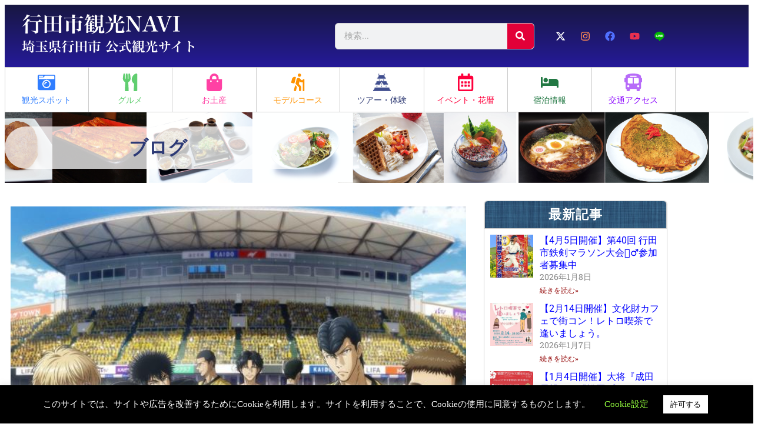

--- FILE ---
content_type: text/html; charset=UTF-8
request_url: https://www.gyoda-kankoukyoukai.jp/15403
body_size: 76679
content:
<!DOCTYPE html>
<html dir="ltr" lang="ja" prefix="og: https://ogp.me/ns#">
<head>
	<meta charset="UTF-8">
	<meta name="viewport" content="width=device-width, initial-scale=1.0, viewport-fit=cover" />			<title>
			2022年の田んぼアートは『アオアシ』とコラボ！！ | 埼玉県行田市観光ガイド - 行田市観光NAVI		</title>
		<style id="jetpack-boost-critical-css">@media all{body:after{content:url(https://www.gyoda-kankoukyoukai.jp/wp-content/plugins/instagram-feed/img/sbi-sprite.png);display:none}}@media all{#cookie-law-info-bar{font-size:15px;margin:0 auto;padding:12px 10px;position:absolute;text-align:center;box-sizing:border-box;width:100%;z-index:9999;display:none;left:0;font-weight:300;box-shadow:0-1px 10px 0 rgba(172,171,171,.3)}#cookie-law-info-again{font-size:10pt;margin:0;padding:5px 10px;text-align:center;z-index:9999;box-shadow:#161616 2px 2px 5px 2px}#cookie-law-info-bar span{vertical-align:middle}.cli-plugin-button{display:inline-block;padding:9px 12px;color:#fff;text-decoration:none;position:relative;margin-left:5px;text-decoration:none}.cli-plugin-button,.medium.cli-plugin-button{font-size:13px;font-weight:400;line-height:1}.cli-plugin-button{margin-top:5px}.cli-bar-popup{-moz-background-clip:padding;-webkit-background-clip:padding;background-clip:padding-box;-webkit-border-radius:30px;-moz-border-radius:30px;border-radius:30px;padding:20px}}@media all{.cli-container-fluid{padding-right:15px;padding-left:15px;margin-right:auto;margin-left:auto}.cli-row{display:-ms-flexbox;display:flex;-ms-flex-wrap:wrap;flex-wrap:wrap;margin-right:-15px;margin-left:-15px}.cli-align-items-stretch{-ms-flex-align:stretch!important;align-items:stretch!important}.cli-px-0{padding-left:0;padding-right:0}.cli-btn{font-size:14px;display:inline-block;font-weight:400;text-align:center;white-space:nowrap;vertical-align:middle;border:1px solid transparent;padding:.5rem 1.25rem;line-height:1;border-radius:.25rem}.cli-modal-backdrop{position:fixed;top:0;right:0;bottom:0;left:0;z-index:1040;background-color:#000;display:none}.cli-modal-backdrop.cli-fade{opacity:0}.cli-modal a{text-decoration:none}.cli-modal .cli-modal-dialog{position:relative;width:auto;margin:.5rem;font-family:-apple-system,BlinkMacSystemFont,"Segoe UI",Roboto,"Helvetica Neue",Arial,sans-serif,"Apple Color Emoji","Segoe UI Emoji","Segoe UI Symbol";font-size:1rem;font-weight:400;line-height:1.5;color:#212529;text-align:left;display:-ms-flexbox;display:flex;-ms-flex-align:center;align-items:center;min-height:calc(100% - (.5rem*2))}@media (min-width:576px){.cli-modal .cli-modal-dialog{max-width:500px;margin:1.75rem auto;min-height:calc(100% - (1.75rem*2))}}@media (min-width:992px){.cli-modal .cli-modal-dialog{max-width:900px}}.cli-modal-content{position:relative;display:-ms-flexbox;display:flex;-ms-flex-direction:column;flex-direction:column;width:100%;background-color:#fff;background-clip:padding-box;border-radius:.3rem;outline:0}.cli-modal .cli-modal-close{position:absolute;right:10px;top:10px;z-index:1;padding:0;background-color:transparent!important;border:0;-webkit-appearance:none;font-size:1.5rem;font-weight:700;line-height:1;color:#000;text-shadow:0 1px 0#fff}.cli-switch{display:inline-block;position:relative;min-height:1px;padding-left:70px;font-size:14px}.cli-switch input[type=checkbox]{display:none}.cli-switch .cli-slider{background-color:#e3e1e8;height:24px;width:50px;bottom:0;left:0;position:absolute;right:0;top:0}.cli-switch .cli-slider:before{background-color:#fff;bottom:2px;content:"";height:20px;left:2px;position:absolute;width:20px}.cli-switch input:checked+.cli-slider{background-color:#00acad}.cli-switch input:checked+.cli-slider:before{transform:translateX(26px)}.cli-switch .cli-slider{border-radius:34px}.cli-switch .cli-slider:before{border-radius:50%}.cli-tab-content{background:#fff}.cli-tab-content{width:100%;padding:30px}@media (max-width:767px){.cli-tab-content{padding:30px 10px}}.cli-container-fluid{padding-right:15px;padding-left:15px;margin-right:auto;margin-left:auto}.cli-row{display:-ms-flexbox;display:flex;-ms-flex-wrap:wrap;flex-wrap:wrap;margin-right:-15px;margin-left:-15px}.cli-align-items-stretch{-ms-flex-align:stretch!important;align-items:stretch!important}.cli-px-0{padding-left:0;padding-right:0}.cli-btn{font-size:14px;display:inline-block;font-weight:400;text-align:center;white-space:nowrap;vertical-align:middle;border:1px solid transparent;padding:.5rem 1.25rem;line-height:1;border-radius:.25rem}.cli-modal-backdrop{position:fixed;top:0;right:0;bottom:0;left:0;z-index:1040;background-color:#000;-webkit-transform:scale(0);transform:scale(0)}.cli-modal-backdrop.cli-fade{opacity:0}.cli-modal{position:fixed;top:0;right:0;bottom:0;left:0;z-index:99999;transform:scale(0);overflow:hidden;outline:0;display:none}.cli-modal a{text-decoration:none}.cli-modal .cli-modal-dialog{position:relative;width:auto;margin:.5rem;font-family:inherit;font-size:1rem;font-weight:400;line-height:1.5;color:#212529;text-align:left;display:-ms-flexbox;display:flex;-ms-flex-align:center;align-items:center;min-height:calc(100% - (.5rem*2))}@media (min-width:576px){.cli-modal .cli-modal-dialog{max-width:500px;margin:1.75rem auto;min-height:calc(100% - (1.75rem*2))}}.cli-modal-content{position:relative;display:-ms-flexbox;display:flex;-ms-flex-direction:column;flex-direction:column;width:100%;background-color:#fff;background-clip:padding-box;border-radius:.2rem;box-sizing:border-box;outline:0}.cli-switch{display:inline-block;position:relative;min-height:1px;padding-left:38px;font-size:14px}.cli-switch input[type=checkbox]{display:none}.cli-switch .cli-slider{background-color:#e3e1e8;height:20px;width:38px;bottom:0;left:0;position:absolute;right:0;top:0}.cli-switch .cli-slider:before{background-color:#fff;bottom:2px;content:"";height:15px;left:3px;position:absolute;width:15px}.cli-switch input:checked+.cli-slider{background-color:#61a229}.cli-switch input:checked+.cli-slider:before{transform:translateX(18px)}.cli-switch .cli-slider{border-radius:34px;font-size:0}.cli-switch .cli-slider:before{border-radius:50%}.cli-tab-content{background:#fff}.cli-tab-content{width:100%;padding:5px 30px 5px 5px;box-sizing:border-box}@media (max-width:767px){.cli-tab-content{padding:30px 10px}}.cli-tab-footer .cli-btn{background-color:#00acad;padding:10px 15px;text-decoration:none}.cli-tab-footer .wt-cli-privacy-accept-btn{background-color:#61a229;color:#fff;border-radius:0}.cli-tab-footer{width:100%;text-align:right;padding:20px 0}.cli-col-12{width:100%}.cli-tab-header{display:flex;justify-content:space-between}.cli-tab-header a:before{width:10px;height:2px;left:0;top:calc(50% - 1px)}.cli-tab-header a:after{width:2px;height:10px;left:4px;top:calc(50% - 5px);-webkit-transform:none;transform:none}.cli-tab-header a:before{width:7px;height:7px;border-right:1px solid #4a6e78;border-bottom:1px solid #4a6e78;content:" ";transform:rotate(-45deg);margin-right:10px}.cli-tab-header a.cli-nav-link{position:relative;display:flex;align-items:center;font-size:14px;color:#000;text-transform:capitalize}.cli-tab-header{border-radius:5px;padding:12px 15px;background-color:#f2f2f2}.cli-modal .cli-modal-close{position:absolute;right:0;top:0;z-index:1;-webkit-appearance:none;width:40px;height:40px;padding:0;border-radius:50%;padding:10px;background:0 0;border:none;min-width:40px}.cli-tab-container h4{font-family:inherit;font-size:16px;margin-bottom:15px;margin:10px 0}#cliSettingsPopup .cli-tab-section-container{padding-top:12px}.cli-privacy-content-text{font-size:14px;line-height:1.4;margin-top:0;padding:0;color:#000}.cli-tab-content{display:none}.cli-tab-section .cli-tab-content{padding:10px 20px 5px 20px}.cli-tab-section{margin-top:5px}@media (min-width:992px){.cli-modal .cli-modal-dialog{max-width:645px}}.cli-switch .cli-slider:after{content:attr(data-cli-disable);position:absolute;right:50px;color:#000;font-size:12px;text-align:right;min-width:80px}.cli-switch input:checked+.cli-slider:after{content:attr(data-cli-enable)}.cli-privacy-overview:not(.cli-collapsed) .cli-privacy-content{max-height:60px;overflow:hidden}a.cli-privacy-readmore{font-size:12px;margin-top:12px;display:inline-block;padding-bottom:0;color:#000;text-decoration:underline}.cli-modal-footer{position:relative}a.cli-privacy-readmore:before{content:attr(data-readmore-text)}.cli-modal-close svg{fill:#000}span.cli-necessary-caption{color:#000;font-size:12px}.cli-tab-container .cli-row{max-height:500px;overflow-y:auto}.wt-cli-sr-only{display:none;font-size:16px}.wt-cli-necessary-checkbox{display:none!important}.wt-cli-privacy-overview-actions{padding-bottom:0}.wt-cli-cookie-description{font-size:14px;line-height:1.4;margin-top:0;padding:0;color:#000}}@media all{html{line-height:1.15;-webkit-text-size-adjust:100%}*{box-sizing:border-box}body{margin:0;font-family:-apple-system,BlinkMacSystemFont,Segoe UI,Roboto,Helvetica Neue,Arial,Noto Sans,sans-serif,Apple Color Emoji,Segoe UI Emoji,Segoe UI Symbol,Noto Color Emoji;font-size:1rem;font-weight:400;line-height:1.5;color:#333;background-color:#fff;-webkit-font-smoothing:antialiased;-moz-osx-font-smoothing:grayscale}h1,h4{margin-block-start:.5rem;margin-block-end:1rem;font-family:inherit;font-weight:500;line-height:1.2;color:inherit}h1{font-size:2.5rem}h4{font-size:1.5rem}p{margin-block-start:0;margin-block-end:.9rem}a{background-color:transparent;text-decoration:none;color:#c36}a:not([href]):not([tabindex]){color:inherit;text-decoration:none}img{border-style:none;height:auto;max-width:100%}label{display:inline-block;line-height:1;vertical-align:middle}button,input{font-family:inherit;font-size:1rem;line-height:1.5;margin:0}input[type=search]{width:100%;border:1px solid #666;border-radius:3px;padding:.5rem 1rem}button,input{overflow:visible}button{text-transform:none}[type=button],[type=submit],button{width:auto;-webkit-appearance:button}[type=button],[type=submit],button{display:inline-block;font-weight:400;color:#c36;text-align:center;white-space:nowrap;background-color:transparent;border:1px solid #c36;padding:.5rem 1rem;font-size:1rem;border-radius:3px}[type=checkbox]{box-sizing:border-box;padding:0}[type=search]{-webkit-appearance:textfield;outline-offset:-2px}li,ul{margin-block-start:0;margin-block-end:0;border:0;outline:0;font-size:100%;vertical-align:baseline;background:0 0}}@media all{.screen-reader-text{clip:rect(1px,1px,1px,1px);height:1px;overflow:hidden;position:absolute!important;width:1px;word-wrap:normal!important}}@media all{.elementor-screen-only,.screen-reader-text{height:1px;margin:-1px;overflow:hidden;padding:0;position:absolute;top:-10000em;width:1px;clip:rect(0,0,0,0);border:0}.elementor *,.elementor :after,.elementor :before{box-sizing:border-box}.elementor a{box-shadow:none;text-decoration:none}.elementor img{border:none;border-radius:0;box-shadow:none;height:auto;max-width:100%}.elementor-element{--flex-direction:initial;--flex-wrap:initial;--justify-content:initial;--align-items:initial;--align-content:initial;--flex-basis:initial;--flex-grow:initial;--flex-shrink:initial;--order:initial;--align-self:initial;align-self:var(--align-self);flex-basis:var(--flex-basis);flex-grow:var(--flex-grow);flex-shrink:var(--flex-shrink);order:var(--order)}.elementor-element:where(.e-con-full,.elementor-widget){align-content:var(--align-content);align-items:var(--align-items);flex-direction:var(--flex-direction);flex-wrap:var(--flex-wrap);gap:var(--row-gap) var(--column-gap);justify-content:var(--justify-content)}.elementor-align-center{text-align:center}:root{--page-title-display:block}.elementor-page-title{display:var(--page-title-display)}.elementor-section{position:relative}.elementor-section .elementor-container{display:flex;margin-left:auto;margin-right:auto;position:relative}@media (max-width:1024px){.elementor-section .elementor-container{flex-wrap:wrap}}.elementor-section.elementor-section-boxed>.elementor-container{max-width:1140px}.elementor-section.elementor-section-stretched{position:relative;width:100%}.elementor-section.elementor-section-items-middle>.elementor-container{align-items:center}.elementor-widget-wrap{align-content:flex-start;flex-wrap:wrap;position:relative;width:100%}.elementor:not(.elementor-bc-flex-widget) .elementor-widget-wrap{display:flex}.elementor-widget-wrap>.elementor-element{width:100%}.elementor-widget{position:relative}.elementor-widget:not(:last-child){margin-bottom:var(--kit-widget-spacing,20px)}.elementor-column{display:flex;min-height:1px;position:relative}.elementor-column-gap-default>.elementor-column>.elementor-element-populated{padding:10px}.elementor-inner-section .elementor-column-gap-no .elementor-element-populated{padding:0}@media (min-width:768px){.elementor-column.elementor-col-12{width:12.5%}.elementor-column.elementor-col-33{width:33.333%}.elementor-column.elementor-col-66{width:66.666%}.elementor-column.elementor-col-100{width:100%}}@media (max-width:767px){.elementor-column{width:100%}}.elementor-grid{display:grid;grid-column-gap:var(--grid-column-gap);grid-row-gap:var(--grid-row-gap)}.elementor-grid .elementor-grid-item{min-width:0}.elementor-grid-0 .elementor-grid{display:inline-block;margin-bottom:calc(-1*var(--grid-row-gap));width:100%;word-spacing:var(--grid-column-gap)}.elementor-grid-0 .elementor-grid .elementor-grid-item{display:inline-block;margin-bottom:var(--grid-row-gap);word-break:break-word}.elementor-grid-1 .elementor-grid{grid-template-columns:repeat(1,1fr)}@media (max-width:1024px){.elementor-grid-tablet-1 .elementor-grid{grid-template-columns:repeat(1,1fr)}}@media (max-width:767px){.elementor-grid-mobile-1 .elementor-grid{grid-template-columns:repeat(1,1fr)}}@media (prefers-reduced-motion:no-preference){html{scroll-behavior:smooth}}.elementor-heading-title{line-height:1;margin:0;padding:0}.elementor-icon{color:#69727d;display:inline-block;font-size:50px;line-height:1;text-align:center}.elementor-icon i,.elementor-icon svg{display:block;height:1em;position:relative;width:1em}.elementor-icon i:before,.elementor-icon svg:before{left:50%;position:absolute;transform:translateX(-50%)}.elementor-shape-rounded .elementor-icon{border-radius:10%}}@media all{.elementor-widget-image{text-align:center}.elementor-widget-image a{display:inline-block}.elementor-widget-image img{display:inline-block;vertical-align:middle}}@media all{.elementor-search-form{display:block}.elementor-search-form button,.elementor-search-form input[type=search]{-webkit-appearance:none;-moz-appearance:none;background:0 0;border:0;display:inline-block;font-size:15px;line-height:1;margin:0;min-width:0;padding:0;vertical-align:middle;white-space:normal}.elementor-search-form button{background-color:#69727d;border-radius:0;color:#fff;font-size:var(--e-search-form-submit-icon-size,16px)}.elementor-search-form__container{border:0 solid transparent;display:flex;min-height:50px;overflow:hidden}.elementor-search-form__container:not(.elementor-search-form--full-screen){background:#f1f2f3}.elementor-search-form__input{color:#3f444b;flex-basis:100%}.elementor-search-form__input::-moz-placeholder{color:inherit;font-family:inherit;opacity:.6}.elementor-search-form__input::placeholder{color:inherit;font-family:inherit;opacity:.6}.elementor-search-form__submit{font-size:var(--e-search-form-submit-icon-size,16px)}.elementor-search-form .elementor-search-form__submit{border:none;border-radius:0;color:var(--e-search-form-submit-text-color,#fff)}}@media all{.fab,.far,.fas{-moz-osx-font-smoothing:grayscale;-webkit-font-smoothing:antialiased;display:inline-block;font-style:normal;font-variant:normal;text-rendering:auto;line-height:1}.fa-bed:before{content:""}.fa-bus-alt:before{content:""}.fa-calendar-alt:before{content:""}.fa-camera-retro:before{content:""}.fa-facebook:before{content:""}.fa-folder-open:before{content:""}.fa-hiking:before{content:""}.fa-instagram:before{content:""}.fa-search:before{content:""}.fa-shopping-bag:before{content:""}.fa-utensils:before{content:""}.fa-youtube:before{content:""}}@media all{@font-face{font-family:"Font Awesome 5 Free";font-style:normal;font-weight:900;font-display:block}.fas{font-family:"Font Awesome 5 Free";font-weight:900}}@media all{.elementor-widget-social-icons.elementor-grid-0 .elementor-widget-container{font-size:0;line-height:1}.elementor-widget-social-icons .elementor-grid{grid-column-gap:var(--grid-column-gap,5px);grid-row-gap:var(--grid-row-gap,5px);grid-template-columns:var(--grid-template-columns);justify-content:var(--justify-content,center);justify-items:var(--justify-content,center)}.elementor-icon.elementor-social-icon{font-size:var(--icon-size,25px);height:calc(var(--icon-size,25px) + 2*var(--icon-padding,.5em));line-height:var(--icon-size,25px);width:calc(var(--icon-size,25px) + 2*var(--icon-padding,.5em))}.elementor-social-icon{--e-social-icon-icon-color:#fff;align-items:center;background-color:#69727d;display:inline-flex;justify-content:center;text-align:center}.elementor-social-icon i{color:var(--e-social-icon-icon-color)}.elementor-social-icon svg{fill:var(--e-social-icon-icon-color)}.elementor-social-icon:last-child{margin:0}.elementor-social-icon-facebook{background-color:#3b5998}.elementor-social-icon-instagram{background-color:#262626}.elementor-social-icon-youtube{background-color:#cd201f}}@media all{.elementor-widget-call-to-action .elementor-widget-container{overflow:hidden}.elementor-cta{display:flex;overflow:hidden;position:relative}.elementor-cta--skin-classic .elementor-cta{flex-wrap:wrap}.elementor-cta--skin-classic .elementor-cta__content{background-color:#f9fafa;width:100%}.elementor-cta--skin-classic .elementor-cta__content-item,.elementor-cta--skin-classic .elementor-cta__content-item .elementor-icon{border-color:#3f444b;color:#3f444b;fill:#3f444b}.elementor-cta__title{font-size:23px}.elementor-cta__content{align-content:center;align-items:center;display:flex;flex-wrap:wrap;overflow:hidden;padding:35px;width:100%;z-index:1}.elementor-cta__content,.elementor-cta__content-item{color:#fff;position:relative}.elementor-cta__content-item{margin:0;width:100%}.elementor-cta__content-item:not(:last-child){margin-bottom:15px}.elementor-cta__content-item .elementor-icon{color:#fff}}@media all{.elementor-item:after,.elementor-item:before{display:block;position:absolute}.elementor-item:not(:hover):not(:focus):not(.elementor-item-active):not(.highlighted):after,.elementor-item:not(:hover):not(:focus):not(.elementor-item-active):not(.highlighted):before{opacity:0}.elementor-nav-menu__align-center .elementor-nav-menu{justify-content:center;margin-inline-end:auto;margin-inline-start:auto}.elementor-nav-menu{position:relative;z-index:2}.elementor-nav-menu:after{clear:both;content:" ";display:block;font:0/0 serif;height:0;overflow:hidden;visibility:hidden}.elementor-nav-menu,.elementor-nav-menu li{display:block;line-height:normal;list-style:none;margin:0;padding:0}.elementor-nav-menu a,.elementor-nav-menu li{position:relative}.elementor-nav-menu li{border-width:0}.elementor-nav-menu a{align-items:center;display:flex}.elementor-nav-menu a{line-height:20px;padding:10px 20px}.elementor-nav-menu--dropdown{background-color:#fff;font-size:13px}.elementor-nav-menu--dropdown-none .elementor-nav-menu--dropdown{display:none}.elementor-nav-menu--dropdown.elementor-nav-menu__container{margin-top:10px;overflow-x:hidden;overflow-y:auto;transform-origin:top}.elementor-nav-menu--dropdown a{color:#33373d}}@media all{.elementor-post-info__terms-list{display:inline-block}.elementor-icon-list-items .elementor-icon-list-item .elementor-icon-list-text{display:inline-block}.elementor-icon-list-items .elementor-icon-list-item .elementor-icon-list-text a,.elementor-icon-list-items .elementor-icon-list-item .elementor-icon-list-text span{display:inline}}@media all{.elementor-widget .elementor-icon-list-items.elementor-inline-items{display:flex;flex-wrap:wrap;margin-left:-8px;margin-right:-8px}.elementor-widget .elementor-icon-list-items.elementor-inline-items .elementor-inline-item{word-break:break-word}.elementor-widget .elementor-icon-list-items.elementor-inline-items .elementor-icon-list-item{margin-left:8px;margin-right:8px}.elementor-widget .elementor-icon-list-items.elementor-inline-items .elementor-icon-list-item:after{border-bottom:0;border-left-width:1px;border-right:0;border-top:0;border-style:solid;height:100%;left:auto;position:relative;right:auto;right:-8px;width:auto}.elementor-widget .elementor-icon-list-items{list-style-type:none;margin:0;padding:0}.elementor-widget .elementor-icon-list-item{margin:0;padding:0;position:relative}.elementor-widget .elementor-icon-list-item:after{bottom:0;position:absolute;width:100%}.elementor-widget .elementor-icon-list-item,.elementor-widget .elementor-icon-list-item a{align-items:var(--icon-vertical-align,center);display:flex;font-size:inherit}.elementor-widget .elementor-icon-list-icon+.elementor-icon-list-text{align-self:center;padding-inline-start:5px}.elementor-widget .elementor-icon-list-icon{display:flex;position:relative;top:var(--icon-vertical-offset,initial)}.elementor-widget .elementor-icon-list-icon i{font-size:var(--e-icon-list-icon-size);width:1.25em}.elementor-widget.elementor-align-center .elementor-icon-list-item{justify-content:center}.elementor-widget.elementor-align-center .elementor-icon-list-item:after{margin:auto}.elementor-widget:not(.elementor-align-right) .elementor-icon-list-item:after{left:0}.elementor-widget:not(.elementor-align-left) .elementor-icon-list-item:after{right:0}@media (min-width:-1){.elementor-widget:not(.elementor-widescreen-align-right) .elementor-icon-list-item:after{left:0}.elementor-widget:not(.elementor-widescreen-align-left) .elementor-icon-list-item:after{right:0}}@media (max-width:-1){.elementor-widget:not(.elementor-laptop-align-right) .elementor-icon-list-item:after{left:0}.elementor-widget:not(.elementor-laptop-align-left) .elementor-icon-list-item:after{right:0}.elementor-widget:not(.elementor-tablet_extra-align-right) .elementor-icon-list-item:after{left:0}.elementor-widget:not(.elementor-tablet_extra-align-left) .elementor-icon-list-item:after{right:0}}@media (max-width:1024px){.elementor-widget:not(.elementor-tablet-align-right) .elementor-icon-list-item:after{left:0}.elementor-widget:not(.elementor-tablet-align-left) .elementor-icon-list-item:after{right:0}}@media (max-width:-1){.elementor-widget:not(.elementor-mobile_extra-align-right) .elementor-icon-list-item:after{left:0}.elementor-widget:not(.elementor-mobile_extra-align-left) .elementor-icon-list-item:after{right:0}}@media (max-width:767px){.elementor-widget:not(.elementor-mobile-align-right) .elementor-icon-list-item:after{left:0}.elementor-widget:not(.elementor-mobile-align-left) .elementor-icon-list-item:after{right:0}}.elementor .elementor-element ul.elementor-icon-list-items{padding:0}}@media all{@font-face{font-family:"Font Awesome 5 Free";font-style:normal;font-weight:400;font-display:block}.far{font-family:"Font Awesome 5 Free";font-weight:400}}@media all{@font-face{font-family:"Font Awesome 5 Brands";font-style:normal;font-weight:400;font-display:block}.fab{font-family:"Font Awesome 5 Brands";font-weight:400}}@media all{.elementor-widget-posts:after{display:none}.elementor-posts-container:not(.elementor-posts-masonry){align-items:stretch}.elementor-posts-container .elementor-post{margin:0;padding:0}.elementor-posts-container .elementor-post__thumbnail{overflow:hidden}.elementor-posts-container .elementor-post__thumbnail img{display:block;max-height:none;max-width:none;width:100%}.elementor-posts-container .elementor-post__thumbnail__link{display:block;position:relative;width:100%}.elementor-posts .elementor-post{flex-direction:column}.elementor-posts .elementor-post__title{font-size:18px;margin:0}.elementor-posts .elementor-post__text{display:var(--item-display,block);flex-direction:column;flex-grow:1}.elementor-posts .elementor-post__meta-data{color:#adadad;font-size:12px;line-height:1.3em;margin-bottom:13px}.elementor-posts .elementor-post__read-more{align-self:flex-start;font-size:12px;font-weight:700}.elementor-posts .elementor-post__thumbnail{position:relative}.elementor-posts--skin-classic .elementor-post{overflow:hidden}.elementor-posts--thumbnail-left .elementor-post{flex-direction:row}.elementor-posts--thumbnail-left .elementor-post__thumbnail__link{flex-shrink:0;width:25%}.elementor-posts--thumbnail-left .elementor-post__thumbnail__link{margin-right:20px;order:0}.elementor-posts .elementor-post{display:flex}}@media all{.elementor-kit-3284{--e-global-color-primary:#6EC1E4;--e-global-color-secondary:#54595F;--e-global-color-text:#7A7A7A;--e-global-color-accent:#61CE70;--e-global-typography-primary-font-family:"Roboto";--e-global-typography-primary-font-weight:600;--e-global-typography-secondary-font-family:"Roboto Slab";--e-global-typography-secondary-font-weight:400;--e-global-typography-text-font-family:"Roboto";--e-global-typography-text-font-weight:400;--e-global-typography-accent-font-family:"Roboto";--e-global-typography-accent-font-weight:500}.elementor-kit-3284 a{color:#00f}.elementor-section.elementor-section-boxed>.elementor-container{max-width:1140px}.elementor-widget:not(:last-child){margin-block-end:20px}@media (max-width:1024px){.elementor-section.elementor-section-boxed>.elementor-container{max-width:1024px}}@media (max-width:767px){.elementor-section.elementor-section-boxed>.elementor-container{max-width:767px}}}@media all{.elementor-6 .elementor-element.elementor-element-4bc0ecb1>.elementor-container>.elementor-column>.elementor-widget-wrap{align-content:center;align-items:center}.elementor-6 .elementor-element.elementor-element-4bc0ecb1:not(.elementor-motion-effects-element-type-background){background-color:transparent;background-image:linear-gradient(180deg,#181742 0,#251a99 100%)}.elementor-6 .elementor-element.elementor-element-4bc0ecb1>.elementor-container{min-height:100px}.elementor-6 .elementor-element.elementor-element-4bc0ecb1{padding:3px 3px 3px 3px}.elementor-6 .elementor-element.elementor-element-1c879d8c>.elementor-element-populated{padding:0 0 0 15px}.elementor-6 .elementor-element.elementor-element-5fe2452{text-align:left}.elementor-6 .elementor-element.elementor-element-5fe2452 img{width:320px}.elementor-6 .elementor-element.elementor-element-9654d7c>.elementor-element-populated{padding:0 15px 0 15px}.elementor-widget-search-form input[type=search].elementor-search-form__input{font-family:var(--e-global-typography-text-font-family),Sans-serif;font-weight:var(--e-global-typography-text-font-weight)}.elementor-widget-search-form .elementor-search-form__input{color:var(--e-global-color-text);fill:var(--e-global-color-text)}.elementor-widget-search-form .elementor-search-form__submit{font-family:var(--e-global-typography-text-font-family),Sans-serif;font-weight:var(--e-global-typography-text-font-weight);background-color:var(--e-global-color-secondary)}.elementor-6 .elementor-element.elementor-element-42d6e9e .elementor-search-form__container{min-height:45px}.elementor-6 .elementor-element.elementor-element-42d6e9e .elementor-search-form__submit{min-width:45px;--e-search-form-submit-text-color:#ffffff;background-color:#e20038}.elementor-6 .elementor-element.elementor-element-42d6e9e .elementor-search-form__input{padding-left:calc(45px/3);padding-right:calc(45px/3)}.elementor-6 .elementor-element.elementor-element-42d6e9e input[type=search].elementor-search-form__input{font-size:15px}.elementor-6 .elementor-element.elementor-element-42d6e9e:not(.elementor-search-form--skin-full_screen) .elementor-search-form__container{border-color:#ccc;border-width:1px 1px 1px 1px;border-radius:6px}.elementor-6 .elementor-element.elementor-global-17322 .elementor-repeater-item-f1bcbc4.elementor-social-icon{background-color:#9523F600}.elementor-6 .elementor-element.elementor-global-17322 .elementor-repeater-item-f1bcbc4.elementor-social-icon svg{fill:#FFFFFF}.elementor-6 .elementor-element.elementor-global-17322 .elementor-repeater-item-3a99485.elementor-social-icon{background-color:#9523F600}.elementor-6 .elementor-element.elementor-global-17322 .elementor-repeater-item-3a99485.elementor-social-icon i{color:#f85}.elementor-6 .elementor-element.elementor-global-17322 .elementor-repeater-item-5b1b321.elementor-social-icon{background-color:#02010100}.elementor-6 .elementor-element.elementor-global-17322 .elementor-repeater-item-5b1b321.elementor-social-icon i{color:#5070ff}.elementor-6 .elementor-element.elementor-global-17322 .elementor-repeater-item-8f2fe13.elementor-social-icon{background-color:#02010100}.elementor-6 .elementor-element.elementor-global-17322 .elementor-repeater-item-8f2fe13.elementor-social-icon i{color:#e9304f}.elementor-6 .elementor-element.elementor-global-17322 .elementor-repeater-item-54ee6a4.elementor-social-icon{background-color:#fffFFF00}.elementor-6 .elementor-element.elementor-global-17322 .elementor-repeater-item-54ee6a4.elementor-social-icon svg{fill:#FFFFFF00}.elementor-6 .elementor-element.elementor-global-17322{--grid-template-columns:repeat(0,auto);--icon-size:17px;--grid-column-gap:4px;--grid-row-gap:0px}.elementor-6 .elementor-element.elementor-global-17322 .elementor-widget-container{text-align:center}.elementor-6 .elementor-element.elementor-global-17322 .elementor-social-icon{border-style:none}.elementor-6 .elementor-element.elementor-element-c75d375:not(.elementor-motion-effects-element-type-background){background-color:#fff}.elementor-6 .elementor-element.elementor-element-c75d375{border-style:solid;border-width:1px 0 1px 0;border-color:#ccc;margin-top:0;margin-bottom:0;padding:0}.elementor-6 .elementor-element.elementor-element-bce59ac>.elementor-element-populated{border-style:solid;border-width:0 1px 0 1px;border-color:#ccc}.elementor-widget-call-to-action .elementor-cta__title{font-family:var(--e-global-typography-primary-font-family),Sans-serif;font-weight:var(--e-global-typography-primary-font-weight)}.elementor-6 .elementor-element.elementor-element-d5d60be .elementor-cta__content{text-align:center;padding:10px 10px 10px 10px;background-color:#fff}.elementor-6 .elementor-element.elementor-element-d5d60be .elementor-icon-wrapper{margin-bottom:3px}.elementor-6 .elementor-element.elementor-element-d5d60be .elementor-view-default .elementor-icon{color:#2f7dff;border-color:#2f7dff}.elementor-6 .elementor-element.elementor-element-d5d60be .elementor-icon{font-size:30px}.elementor-6 .elementor-element.elementor-element-d5d60be .elementor-cta__title{font-size:14px;font-weight:400;color:#2f7dff}.elementor-6 .elementor-element.elementor-element-03cf486>.elementor-element-populated{border-style:solid;border-width:0 1px 0 0;border-color:#ccc}.elementor-6 .elementor-element.elementor-element-6f8950f .elementor-cta__content{text-align:center;padding:10px 10px 10px 10px;background-color:#fff}.elementor-6 .elementor-element.elementor-element-6f8950f .elementor-icon-wrapper{margin-bottom:3px}.elementor-6 .elementor-element.elementor-element-6f8950f .elementor-view-default .elementor-icon{color:#61ce70;border-color:#61ce70}.elementor-6 .elementor-element.elementor-element-6f8950f .elementor-icon{font-size:30px}.elementor-6 .elementor-element.elementor-element-6f8950f .elementor-cta__title{font-size:14px;font-weight:400;color:#61ce70}.elementor-6 .elementor-element.elementor-element-6f880ea>.elementor-element-populated{border-style:solid;border-width:0 1px 0 0;border-color:#ccc}.elementor-6 .elementor-element.elementor-element-362af18 .elementor-cta__content{text-align:center;padding:10px 10px 10px 10px;background-color:#fff}.elementor-6 .elementor-element.elementor-element-362af18 .elementor-icon-wrapper{margin-bottom:3px}.elementor-6 .elementor-element.elementor-element-362af18 .elementor-view-default .elementor-icon{color:#ff41a4;border-color:#ff41a4}.elementor-6 .elementor-element.elementor-element-362af18 .elementor-icon{font-size:30px}.elementor-6 .elementor-element.elementor-element-362af18 .elementor-cta__title{font-size:14px;font-weight:400;color:#ff41a4}.elementor-6 .elementor-element.elementor-element-c72558b>.elementor-element-populated{border-style:solid;border-width:0 1px 0 0;border-color:#ccc}.elementor-6 .elementor-element.elementor-element-22dfc61 .elementor-cta__content{text-align:center;padding:10px 10px 10px 10px;background-color:#fff}.elementor-6 .elementor-element.elementor-element-22dfc61 .elementor-icon-wrapper{margin-bottom:3px}.elementor-6 .elementor-element.elementor-element-22dfc61 .elementor-view-default .elementor-icon{color:#ff9200;border-color:#ff9200}.elementor-6 .elementor-element.elementor-element-22dfc61 .elementor-icon{font-size:30px}.elementor-6 .elementor-element.elementor-element-22dfc61 .elementor-cta__title{font-size:14px;font-weight:400;color:#ff9200}.elementor-6 .elementor-element.elementor-element-d92b392>.elementor-element-populated{border-style:solid;border-width:0 1px 0 0;border-color:#ccc}.elementor-6 .elementor-element.elementor-element-35c35a7 .elementor-cta__content{text-align:center;padding:10px 10px 10px 10px;background-color:#fff}.elementor-6 .elementor-element.elementor-element-35c35a7 .elementor-icon-wrapper{margin-bottom:3px}.elementor-6 .elementor-element.elementor-element-35c35a7 .elementor-icon{font-size:30px}.elementor-6 .elementor-element.elementor-element-35c35a7 .elementor-cta__title{font-size:14px;font-weight:400;color:#2a3671}.elementor-6 .elementor-element.elementor-element-36e5531>.elementor-element-populated{border-style:solid;border-width:0 1px 0 0;border-color:#ccc}.elementor-6 .elementor-element.elementor-element-2bc12e9 .elementor-cta__content{text-align:center;padding:10px 10px 10px 10px;background-color:#fff}.elementor-6 .elementor-element.elementor-element-2bc12e9 .elementor-icon-wrapper{margin-bottom:3px}.elementor-6 .elementor-element.elementor-element-2bc12e9 .elementor-view-default .elementor-icon{color:#ff003c;border-color:#ff003c}.elementor-6 .elementor-element.elementor-element-2bc12e9 .elementor-icon{font-size:30px}.elementor-6 .elementor-element.elementor-element-2bc12e9 .elementor-cta__title{font-size:14px;font-weight:400;color:#ff003c}.elementor-6 .elementor-element.elementor-element-21888f5>.elementor-element-populated{border-style:solid;border-width:0 1px 0 0;border-color:#ccc}.elementor-6 .elementor-element.elementor-element-96e88d8 .elementor-cta__content{text-align:center;padding:10px 10px 10px 10px;background-color:#fff}.elementor-6 .elementor-element.elementor-element-96e88d8 .elementor-icon-wrapper{margin-bottom:3px}.elementor-6 .elementor-element.elementor-element-96e88d8 .elementor-view-default .elementor-icon{color:#227843;border-color:#227843}.elementor-6 .elementor-element.elementor-element-96e88d8 .elementor-icon{font-size:30px}.elementor-6 .elementor-element.elementor-element-96e88d8 .elementor-cta__title{font-size:14px;font-weight:400;color:#227843}.elementor-6 .elementor-element.elementor-element-2c43409>.elementor-element-populated{border-style:solid;border-width:0 1px 0 0;border-color:#ccc}.elementor-6 .elementor-element.elementor-element-e464e14 .elementor-cta__content{text-align:center;padding:10px 10px 10px 10px;background-color:#fff}.elementor-6 .elementor-element.elementor-element-e464e14 .elementor-icon-wrapper{margin-bottom:3px}.elementor-6 .elementor-element.elementor-element-e464e14 .elementor-view-default .elementor-icon{color:#b76bf9;border-color:#b76bf9}.elementor-6 .elementor-element.elementor-element-e464e14 .elementor-icon{font-size:30px}.elementor-6 .elementor-element.elementor-element-e464e14 .elementor-cta__title{font-size:14px;font-weight:400;color:#8900ff}.elementor-location-header:before{content:"";display:table;clear:both}@media (max-width:1024px){.elementor-6 .elementor-element.elementor-element-4bc0ecb1>.elementor-container{min-height:84px}.elementor-6 .elementor-element.elementor-element-4bc0ecb1{padding:00px 20px 0 20px}.elementor-6 .elementor-element.elementor-element-5fe2452 img{width:270px}.elementor-6 .elementor-element.elementor-element-4dc0715f>.elementor-element-populated{padding:0 0 0 10px}.elementor-6 .elementor-element.elementor-global-17322 .elementor-widget-container{text-align:left}.elementor-6 .elementor-element.elementor-global-17322{--icon-size:15px}.elementor-6 .elementor-element.elementor-element-c75d375{margin-top:0;margin-bottom:0;padding:0}.elementor-6 .elementor-element.elementor-element-bce59ac>.elementor-element-populated{border-width:0 1px 0 0}.elementor-6 .elementor-element.elementor-element-d5d60be .elementor-cta__content{padding:10px 0 10px 0}.elementor-6 .elementor-element.elementor-element-03cf486>.elementor-element-populated{border-width:0 1px 0 0}.elementor-6 .elementor-element.elementor-element-6f8950f .elementor-cta__content{padding:10px 0 10px 0}.elementor-6 .elementor-element.elementor-element-6f880ea>.elementor-element-populated{border-width:0 1px 0 0}.elementor-6 .elementor-element.elementor-element-362af18 .elementor-cta__content{padding:10px 0 10px 0}.elementor-6 .elementor-element.elementor-element-c72558b>.elementor-element-populated{border-width:0 1px 0 0}.elementor-6 .elementor-element.elementor-element-22dfc61 .elementor-cta__content{padding:10px 0 10px 0}.elementor-6 .elementor-element.elementor-element-22dfc61 .elementor-cta__title{font-size:14px}.elementor-6 .elementor-element.elementor-element-d92b392>.elementor-element-populated{border-width:0 1px 0 0}.elementor-6 .elementor-element.elementor-element-35c35a7 .elementor-cta__content{padding:10px 0 10px 0}.elementor-6 .elementor-element.elementor-element-35c35a7 .elementor-cta__title{font-size:14px}.elementor-6 .elementor-element.elementor-element-36e5531>.elementor-element-populated{border-width:0 1px 0 0}.elementor-6 .elementor-element.elementor-element-2bc12e9 .elementor-cta__content{padding:10px 0 10px 0}.elementor-6 .elementor-element.elementor-element-2bc12e9 .elementor-cta__title{font-size:13px}.elementor-6 .elementor-element.elementor-element-21888f5>.elementor-element-populated{border-width:0 1px 0 0}.elementor-6 .elementor-element.elementor-element-96e88d8 .elementor-cta__content{padding:10px 0 10px 0}.elementor-6 .elementor-element.elementor-element-2c43409>.elementor-element-populated{border-width:0 1px 0 0}.elementor-6 .elementor-element.elementor-element-e464e14 .elementor-cta__content{padding:10px 0 0 0}.elementor-6 .elementor-element.elementor-element-e464e14 .elementor-cta__title{font-size:14px}}@media (max-width:767px){.elementor-6 .elementor-element.elementor-element-4bc0ecb1>.elementor-container{min-height:80px}.elementor-6 .elementor-element.elementor-element-4bc0ecb1{padding:0 10px 8px 10px}.elementor-6 .elementor-element.elementor-element-1c879d8c{width:100%}.elementor-6 .elementor-element.elementor-element-5fe2452{text-align:center}.elementor-6 .elementor-element.elementor-element-5fe2452 img{width:230px}.elementor-6 .elementor-element.elementor-element-9654d7c{width:44%}.elementor-6 .elementor-element.elementor-element-9654d7c>.elementor-element-populated{padding:0}.elementor-6 .elementor-element.elementor-element-4dc0715f{width:56%}.elementor-6 .elementor-element.elementor-element-4dc0715f>.elementor-element-populated{padding:0}.elementor-6 .elementor-element.elementor-global-17322 .elementor-widget-container{text-align:center}.elementor-6 .elementor-element.elementor-global-17322>.elementor-widget-container{padding:0 0 0 2px}.elementor-6 .elementor-element.elementor-global-17322{--icon-size:18px;--grid-column-gap:1px}.elementor-6 .elementor-element.elementor-element-bce59ac{width:25%}.elementor-6 .elementor-element.elementor-element-bce59ac>.elementor-element-populated{border-width:0 1px 1px 0}.elementor-6 .elementor-element.elementor-element-d5d60be .elementor-cta__title{font-size:12px}.elementor-6 .elementor-element.elementor-element-03cf486{width:25%}.elementor-6 .elementor-element.elementor-element-03cf486>.elementor-element-populated{border-width:0 1px 1px 0}.elementor-6 .elementor-element.elementor-element-6f8950f .elementor-cta__title{font-size:12px}.elementor-6 .elementor-element.elementor-element-6f880ea{width:25%}.elementor-6 .elementor-element.elementor-element-6f880ea>.elementor-element-populated{border-width:0 1px 1px 0}.elementor-6 .elementor-element.elementor-element-362af18 .elementor-cta__title{font-size:12px}.elementor-6 .elementor-element.elementor-element-c72558b{width:25%}.elementor-6 .elementor-element.elementor-element-c72558b>.elementor-element-populated{border-width:0 1px 1px 0}.elementor-6 .elementor-element.elementor-element-22dfc61 .elementor-cta__title{font-size:12px}.elementor-6 .elementor-element.elementor-element-d92b392{width:25%}.elementor-6 .elementor-element.elementor-element-d92b392>.elementor-element-populated{border-width:0 1px 0 1px}.elementor-6 .elementor-element.elementor-element-35c35a7 .elementor-cta__title{font-size:12px}.elementor-6 .elementor-element.elementor-element-36e5531{width:25%}.elementor-6 .elementor-element.elementor-element-36e5531>.elementor-element-populated{border-width:0 1px 0 0}.elementor-6 .elementor-element.elementor-element-2bc12e9 .elementor-cta__title{font-size:12px}.elementor-6 .elementor-element.elementor-element-21888f5{width:25%}.elementor-6 .elementor-element.elementor-element-21888f5>.elementor-element-populated{border-width:0 1px 0 0}.elementor-6 .elementor-element.elementor-element-96e88d8 .elementor-cta__title{font-size:12px}.elementor-6 .elementor-element.elementor-element-2c43409{width:25%}.elementor-6 .elementor-element.elementor-element-2c43409>.elementor-element-populated{border-width:0 1px 0 0}.elementor-6 .elementor-element.elementor-element-e464e14 .elementor-cta__title{font-size:12px}}@media (min-width:768px){.elementor-6 .elementor-element.elementor-element-1c879d8c{width:47.632%}.elementor-6 .elementor-element.elementor-element-9654d7c{width:32.364%}.elementor-6 .elementor-element.elementor-element-4dc0715f{width:20%}}@media (max-width:1024px) and (min-width:768px){.elementor-6 .elementor-element.elementor-element-1c879d8c{width:40%}.elementor-6 .elementor-element.elementor-element-9654d7c{width:35%}.elementor-6 .elementor-element.elementor-element-4dc0715f{width:25%}}}@media all{.elementor-18 .elementor-element.elementor-element-723708f img{width:280px}.elementor-widget-nav-menu .elementor-nav-menu .elementor-item{font-family:var(--e-global-typography-primary-font-family),Sans-serif;font-weight:var(--e-global-typography-primary-font-weight)}.elementor-widget-nav-menu .elementor-nav-menu--dropdown .elementor-item{font-family:var(--e-global-typography-accent-font-family),Sans-serif;font-weight:var(--e-global-typography-accent-font-weight)}.elementor-18 .elementor-element.elementor-element-600cfba1 .elementor-nav-menu .elementor-item{font-size:12px;font-weight:400}.elementor-18 .elementor-element.elementor-element-600cfba1 .elementor-nav-menu--dropdown a{color:#000;fill:#000000}.elementor-18 .elementor-element.elementor-element-600cfba1 .elementor-nav-menu--dropdown{background-color:#eaeaea}.elementor-18 .elementor-element.elementor-element-600cfba1 .elementor-nav-menu--dropdown .elementor-item{font-size:15px}.elementor-widget-heading .elementor-heading-title{font-family:var(--e-global-typography-primary-font-family),Sans-serif;font-weight:var(--e-global-typography-primary-font-weight);color:var(--e-global-color-primary)}.elementor-location-header:before{content:"";display:table;clear:both}@media (max-width:1024px){.elementor-18 .elementor-element.elementor-element-723708f img{width:250px}.elementor-18 .elementor-element.elementor-element-600cfba1 .elementor-nav-menu .elementor-item{font-size:12px}}@media (max-width:767px){.elementor-18 .elementor-element.elementor-element-723708f img{width:230px}.elementor-18 .elementor-element.elementor-element-600cfba1 .elementor-nav-menu .elementor-item{font-size:12px}.elementor-18 .elementor-element.elementor-element-600cfba1 .elementor-nav-menu__container.elementor-nav-menu--dropdown{margin-top:40px!important}}}@media all{.elementor-70 .elementor-element.elementor-element-1ca137bb:not(.elementor-motion-effects-element-type-background){background-image:url(https://www.gyoda-kankoukyoukai.jp/wp-content/uploads/2020/01/title_gourmet.png);background-position:center center;background-repeat:no-repeat;background-size:cover}.elementor-70 .elementor-element.elementor-element-1ca137bb>.elementor-container{max-width:520px;min-height:120px}.elementor-70 .elementor-element.elementor-element-5f9607eb.elementor-column.elementor-element[data-element_type=column]>.elementor-widget-wrap.elementor-element-populated{align-content:center;align-items:center}.elementor-widget-heading .elementor-heading-title{font-family:var(--e-global-typography-primary-font-family),Sans-serif;font-weight:var(--e-global-typography-primary-font-weight);color:var(--e-global-color-primary)}.elementor-70 .elementor-element.elementor-element-11d4334>.elementor-widget-container{background-color:rgba(255,255,255,.74);padding:20px 20px 20px 20px;border-radius:80px 80px 80px 80px}.elementor-70 .elementor-element.elementor-element-11d4334{text-align:center}.elementor-70 .elementor-element.elementor-element-11d4334 .elementor-heading-title{font-size:32px;color:#2d3a76}.elementor-70 .elementor-element.elementor-element-6eeaefef{margin-top:30px;margin-bottom:40px}.elementor-70 .elementor-element.elementor-element-a26002b img{width:100%}.elementor-widget-theme-post-title .elementor-heading-title{font-family:var(--e-global-typography-primary-font-family),Sans-serif;font-weight:var(--e-global-typography-primary-font-weight);color:var(--e-global-color-primary)}.elementor-70 .elementor-element.elementor-element-66597eb4>.elementor-widget-container{margin:20px 0 0 0}.elementor-70 .elementor-element.elementor-element-66597eb4{text-align:left}.elementor-70 .elementor-element.elementor-element-66597eb4 .elementor-heading-title{font-size:24px;font-weight:500;line-height:1.6em;letter-spacing:1px;color:#333}.elementor-widget-post-info .elementor-icon-list-item:not(:last-child):after{border-color:var(--e-global-color-text)}.elementor-widget-post-info .elementor-icon-list-icon i{color:var(--e-global-color-primary)}.elementor-widget-post-info .elementor-icon-list-text,.elementor-widget-post-info .elementor-icon-list-text a{color:var(--e-global-color-secondary)}.elementor-widget-post-info .elementor-icon-list-item{font-family:var(--e-global-typography-text-font-family),Sans-serif;font-weight:var(--e-global-typography-text-font-weight)}.elementor-70 .elementor-element.elementor-element-b0725e0>.elementor-widget-container{padding:0 0 30px 0}.elementor-70 .elementor-element.elementor-element-b0725e0 .elementor-icon-list-icon i{color:#00f;font-size:16px}.elementor-70 .elementor-element.elementor-element-b0725e0 .elementor-icon-list-icon{width:16px}body:not(.rtl) .elementor-70 .elementor-element.elementor-element-b0725e0 .elementor-icon-list-text{padding-left:7px}.elementor-70 .elementor-element.elementor-element-b0725e0 .elementor-icon-list-text,.elementor-70 .elementor-element.elementor-element-b0725e0 .elementor-icon-list-text a{color:#00f}.elementor-70 .elementor-element.elementor-element-b0725e0 .elementor-icon-list-item{font-size:15px}.elementor-widget-theme-post-content{color:var(--e-global-color-text);font-family:var(--e-global-typography-text-font-family),Sans-serif;font-weight:var(--e-global-typography-text-font-weight)}.elementor-70 .elementor-element.elementor-element-3ecfeb2{color:#333;font-size:17px;line-height:1.8em}.elementor-widget-posts .elementor-post__title,.elementor-widget-posts .elementor-post__title a{color:var(--e-global-color-secondary);font-family:var(--e-global-typography-primary-font-family),Sans-serif;font-weight:var(--e-global-typography-primary-font-weight)}.elementor-widget-posts .elementor-post__meta-data{font-family:var(--e-global-typography-secondary-font-family),Sans-serif;font-weight:var(--e-global-typography-secondary-font-weight)}.elementor-widget-posts .elementor-post__read-more{color:var(--e-global-color-accent)}.elementor-widget-posts a.elementor-post__read-more{font-family:var(--e-global-typography-accent-font-family),Sans-serif;font-weight:var(--e-global-typography-accent-font-weight)}.elementor-70 .elementor-element.elementor-element-61266172>.elementor-element-populated{margin:-20px 0 0 10px}.elementor-70 .elementor-element.elementor-element-7c6ad546{border-style:solid;border-width:0 1px 1px 1px;border-color:#ccc;margin-top:10px;margin-bottom:20px}.elementor-70 .elementor-element.elementor-element-7c6ad546{border-radius:6px 6px 6px 6px}.elementor-widget-icon-list .elementor-icon-list-item>.elementor-icon-list-text{font-family:var(--e-global-typography-text-font-family),Sans-serif;font-weight:var(--e-global-typography-text-font-weight)}.elementor-widget-icon-list .elementor-icon-list-text{color:var(--e-global-color-secondary)}.elementor-70 .elementor-element.elementor-element-71ebfc4>.elementor-widget-container{background-color:#efefef;background-image:url(https://www.gyoda-kankoukyoukai.jp/wp-content/uploads/2019/11/aiiro.jpg);margin:0 0 -10px 0;padding:8px 8px 8px 8px;border-style:solid;border-width:1px 1px 1px 1px;border-color:#ccc;border-radius:6px 6px 0 0}.elementor-70 .elementor-element.elementor-element-71ebfc4{--e-icon-list-icon-size:22px;--icon-vertical-offset:0px}.elementor-70 .elementor-element.elementor-element-71ebfc4 .elementor-icon-list-item>.elementor-icon-list-text{font-size:22px;font-weight:700;letter-spacing:1px}.elementor-70 .elementor-element.elementor-element-71ebfc4 .elementor-icon-list-text{color:#fff}.elementor-70 .elementor-element.elementor-element-21804785{--grid-row-gap:12px;--grid-column-gap:16px}.elementor-70 .elementor-element.elementor-element-21804785>.elementor-widget-container{padding:0 10px 14px 10px}.elementor-70 .elementor-element.elementor-element-21804785 .elementor-posts-container .elementor-post__thumbnail{padding-bottom:calc(1*100%)}.elementor-70 .elementor-element.elementor-element-21804785:after{content:"1"}.elementor-70 .elementor-element.elementor-element-21804785 .elementor-post__thumbnail__link{width:25%}.elementor-70 .elementor-element.elementor-element-21804785 .elementor-post{border-style:solid;border-width:0 0 0 0;padding:0;border-color:#ccc}.elementor-70 .elementor-element.elementor-element-21804785.elementor-posts--thumbnail-left .elementor-post__thumbnail__link{margin-right:11px}.elementor-70 .elementor-element.elementor-element-21804785 .elementor-post__title,.elementor-70 .elementor-element.elementor-element-21804785 .elementor-post__title a{color:#00f;font-size:16px;font-weight:400}.elementor-70 .elementor-element.elementor-element-21804785 .elementor-post__meta-data{color:#888;font-size:14px;margin-bottom:4px}.elementor-70 .elementor-element.elementor-element-21804785 .elementor-post__read-more{color:#920404}.elementor-70 .elementor-element.elementor-element-21804785 a.elementor-post__read-more{font-size:12px}.elementor-widget-search-form input[type=search].elementor-search-form__input{font-family:var(--e-global-typography-text-font-family),Sans-serif;font-weight:var(--e-global-typography-text-font-weight)}.elementor-widget-search-form .elementor-search-form__input{color:var(--e-global-color-text);fill:var(--e-global-color-text)}.elementor-widget-search-form .elementor-search-form__submit{font-family:var(--e-global-typography-text-font-family),Sans-serif;font-weight:var(--e-global-typography-text-font-weight);background-color:var(--e-global-color-secondary)}@media (max-width:1024px){.elementor-70 .elementor-element.elementor-element-6f973f2d>.elementor-element-populated{padding:0 20px 0 20px}.elementor-70 .elementor-element.elementor-element-61266172>.elementor-element-populated{padding:0 20px 0 0}.elementor-70 .elementor-element.elementor-element-7c6ad546{padding:0}.elementor-70 .elementor-element.elementor-element-71ebfc4>.elementor-widget-container{padding:14px 6px 14px 6px}.elementor-70 .elementor-element.elementor-element-71ebfc4 .elementor-icon-list-item>.elementor-icon-list-text{font-size:18px}}@media (max-width:767px){.elementor-70 .elementor-element.elementor-element-6eeaefef{padding:0}.elementor-70 .elementor-element.elementor-element-6f973f2d>.elementor-element-populated{padding:0 20px 0 20px}.elementor-70 .elementor-element.elementor-element-66597eb4 .elementor-heading-title{font-size:22px}.elementor-70 .elementor-element.elementor-element-61266172>.elementor-element-populated{margin:0;padding:0 20px 0 20px}.elementor-70 .elementor-element.elementor-element-21804785 .elementor-posts-container .elementor-post__thumbnail{padding-bottom:calc(1*100%)}.elementor-70 .elementor-element.elementor-element-21804785:after{content:"1"}.elementor-70 .elementor-element.elementor-element-21804785 .elementor-post__thumbnail__link{width:22%}.elementor-70 .elementor-element.elementor-element-21804785 .elementor-post__title,.elementor-70 .elementor-element.elementor-element-21804785 .elementor-post__title a{font-size:18px}.elementor-70 .elementor-element.elementor-element-21804785 .elementor-post__meta-data{font-size:14px}}@media (min-width:768px){.elementor-70 .elementor-element.elementor-element-6f973f2d{width:69.665%}.elementor-70 .elementor-element.elementor-element-61266172{width:30%}}}@media all{.elementor-4056 .elementor-element.elementor-element-5c5404ec img{border-style:solid;border-width:1px 1px 1px 1px;border-color:#ccc}.elementor-4056 .elementor-element.elementor-element-4578571f img{border-style:solid;border-width:1px 1px 1px 1px;border-color:#ccc}.elementor-widget-icon-list .elementor-icon-list-item>.elementor-icon-list-text{font-family:var(--e-global-typography-text-font-family),Sans-serif;font-weight:var(--e-global-typography-text-font-weight)}.elementor-widget-icon-list .elementor-icon-list-text{color:var(--e-global-color-secondary)}}@media all{ul{box-sizing:border-box}.screen-reader-text{border:0;clip:rect(1px,1px,1px,1px);clip-path:inset(50%);height:1px;margin:-1px;overflow:hidden;padding:0;position:absolute;width:1px;word-wrap:normal!important}html :where(img[class*=wp-image-]){height:auto;max-width:100%}}@media all{.screen-reader-text{clip:rect(1px,1px,1px,1px);height:1px;overflow:hidden;position:absolute!important;width:1px;word-wrap:normal!important}}@media all{.screen-reader-text{clip:rect(1px,1px,1px,1px);word-wrap:normal!important;border:0;clip-path:inset(50%);height:1px;margin:-1px;overflow:hidden;overflow-wrap:normal!important;padding:0;position:absolute!important;width:1px}}</style>
		<!-- All in One SEO 4.9.3 - aioseo.com -->
	<meta name="robots" content="max-image-preview:large" />
	<meta name="author" content="行田観光協会"/>
	<meta name="google-site-verification" content="hY6EK9kQEDU25MjngjhidkO1lpOEJd1IJNqXmqZYvqY" />
	<link rel="canonical" href="https://www.gyoda-kankoukyoukai.jp/15403" />
	<meta name="generator" content="All in One SEO (AIOSEO) 4.9.3" />
		<meta property="og:locale" content="ja_JP" />
		<meta property="og:site_name" content="埼玉県行田市観光ガイド | 行田市観光NAVI" />
		<meta property="og:type" content="article" />
		<meta property="og:title" content="2022年の田んぼアートは『アオアシ』とコラボ！！ | 埼玉県行田市観光ガイド - 行田市観光NAVI" />
		<meta property="og:url" content="https://www.gyoda-kankoukyoukai.jp/15403" />
		<meta property="og:image" content="https://www.gyoda-kankoukyoukai.jp/wp-content/uploads/2022/05/8f0360bd69489cbf5afc0be8bd6781b1.jpg" />
		<meta property="og:image:secure_url" content="https://www.gyoda-kankoukyoukai.jp/wp-content/uploads/2022/05/8f0360bd69489cbf5afc0be8bd6781b1.jpg" />
		<meta property="og:image:width" content="629" />
		<meta property="og:image:height" content="900" />
		<meta property="article:published_time" content="2022-05-19T04:52:16+00:00" />
		<meta property="article:modified_time" content="2022-05-19T04:52:16+00:00" />
		<meta property="article:publisher" content="https://www.facebook.com/gyodakankoukyoukai" />
		<meta name="twitter:card" content="summary" />
		<meta name="twitter:site" content="@gyodakankounavi" />
		<meta name="twitter:title" content="2022年の田んぼアートは『アオアシ』とコラボ！！ | 埼玉県行田市観光ガイド - 行田市観光NAVI" />
		<meta name="twitter:image" content="https://www.gyoda-kankoukyoukai.jp/wp-content/uploads/2022/05/8f0360bd69489cbf5afc0be8bd6781b1.jpg" />
		<script data-jetpack-boost="ignore" type="application/ld+json" class="aioseo-schema">
			{"@context":"https:\/\/schema.org","@graph":[{"@type":"Article","@id":"https:\/\/www.gyoda-kankoukyoukai.jp\/15403#article","name":"2022\u5e74\u306e\u7530\u3093\u307c\u30a2\u30fc\u30c8\u306f\u300e\u30a2\u30aa\u30a2\u30b7\u300f\u3068\u30b3\u30e9\u30dc\uff01\uff01 | \u57fc\u7389\u770c\u884c\u7530\u5e02\u89b3\u5149\u30ac\u30a4\u30c9 - \u884c\u7530\u5e02\u89b3\u5149NAVI","headline":"2022\u5e74\u306e\u7530\u3093\u307c\u30a2\u30fc\u30c8\u306f\u300e\u30a2\u30aa\u30a2\u30b7\u300f\u3068\u30b3\u30e9\u30dc\uff01\uff01","author":{"@id":"https:\/\/www.gyoda-kankoukyoukai.jp\/author\/staff#author"},"publisher":{"@id":"https:\/\/www.gyoda-kankoukyoukai.jp\/#organization"},"image":{"@type":"ImageObject","url":"https:\/\/www.gyoda-kankoukyoukai.jp\/wp-content\/uploads\/2022\/05\/8f0360bd69489cbf5afc0be8bd6781b1.jpg","width":629,"height":900},"datePublished":"2022-05-19T13:52:16+09:00","dateModified":"2022-05-19T13:52:16+09:00","inLanguage":"ja","mainEntityOfPage":{"@id":"https:\/\/www.gyoda-kankoukyoukai.jp\/15403#webpage"},"isPartOf":{"@id":"https:\/\/www.gyoda-kankoukyoukai.jp\/15403#webpage"},"articleSection":"\u6700\u65b0\u60c5\u5831, \u30a2\u30aa\u30a2\u30b7, \u30a2\u30cb\u30e1, \u30de\u30f3\u30ac, \u7530\u3093\u307c\u30a2\u30fc\u30c8, \u884c\u7530\u5e02"},{"@type":"BreadcrumbList","@id":"https:\/\/www.gyoda-kankoukyoukai.jp\/15403#breadcrumblist","itemListElement":[{"@type":"ListItem","@id":"https:\/\/www.gyoda-kankoukyoukai.jp#listItem","position":1,"name":"\u30db\u30fc\u30e0","item":"https:\/\/www.gyoda-kankoukyoukai.jp","nextItem":{"@type":"ListItem","@id":"https:\/\/www.gyoda-kankoukyoukai.jp\/category\/campaign#listItem","name":"\u6700\u65b0\u60c5\u5831"}},{"@type":"ListItem","@id":"https:\/\/www.gyoda-kankoukyoukai.jp\/category\/campaign#listItem","position":2,"name":"\u6700\u65b0\u60c5\u5831","item":"https:\/\/www.gyoda-kankoukyoukai.jp\/category\/campaign","nextItem":{"@type":"ListItem","@id":"https:\/\/www.gyoda-kankoukyoukai.jp\/15403#listItem","name":"2022\u5e74\u306e\u7530\u3093\u307c\u30a2\u30fc\u30c8\u306f\u300e\u30a2\u30aa\u30a2\u30b7\u300f\u3068\u30b3\u30e9\u30dc\uff01\uff01"},"previousItem":{"@type":"ListItem","@id":"https:\/\/www.gyoda-kankoukyoukai.jp#listItem","name":"\u30db\u30fc\u30e0"}},{"@type":"ListItem","@id":"https:\/\/www.gyoda-kankoukyoukai.jp\/15403#listItem","position":3,"name":"2022\u5e74\u306e\u7530\u3093\u307c\u30a2\u30fc\u30c8\u306f\u300e\u30a2\u30aa\u30a2\u30b7\u300f\u3068\u30b3\u30e9\u30dc\uff01\uff01","previousItem":{"@type":"ListItem","@id":"https:\/\/www.gyoda-kankoukyoukai.jp\/category\/campaign#listItem","name":"\u6700\u65b0\u60c5\u5831"}}]},{"@type":"Organization","@id":"https:\/\/www.gyoda-kankoukyoukai.jp\/#organization","name":"\u884c\u7530\u304a\u3082\u3066\u306a\u3057\u89b3\u5149\u5c40","description":"\u57fc\u7389\u770c\u884c\u7530\u5e02\u516c\u5f0f\u89b3\u5149\u30b5\u30a4\u30c8","url":"https:\/\/www.gyoda-kankoukyoukai.jp\/","telephone":"+81485501611","logo":{"@type":"ImageObject","url":"https:\/\/www.gyoda-kankoukyoukai.jp\/wp-content\/uploads\/2021\/01\/5f48ab8ed2e48e87681c2b7ec8e8bfbe.jpg","@id":"https:\/\/www.gyoda-kankoukyoukai.jp\/15403\/#organizationLogo","width":502,"height":180},"image":{"@id":"https:\/\/www.gyoda-kankoukyoukai.jp\/15403\/#organizationLogo"},"sameAs":["https:\/\/www.instagram.com\/gyoda_city_tourism_association\/","https:\/\/www.youtube.com\/channel\/UC-cD3zx0cvt0saezsTx2t6A"]},{"@type":"Person","@id":"https:\/\/www.gyoda-kankoukyoukai.jp\/author\/staff#author","url":"https:\/\/www.gyoda-kankoukyoukai.jp\/author\/staff","name":"\u884c\u7530\u89b3\u5149\u5354\u4f1a","image":{"@type":"ImageObject","@id":"https:\/\/www.gyoda-kankoukyoukai.jp\/15403#authorImage","url":"https:\/\/secure.gravatar.com\/avatar\/47114ebfc4b59aafe5b3ee0ac0e7882f42bc2738fd2f05b74401976c653f437e?s=96&r=g","width":96,"height":96,"caption":"\u884c\u7530\u89b3\u5149\u5354\u4f1a"}},{"@type":"WebPage","@id":"https:\/\/www.gyoda-kankoukyoukai.jp\/15403#webpage","url":"https:\/\/www.gyoda-kankoukyoukai.jp\/15403","name":"2022\u5e74\u306e\u7530\u3093\u307c\u30a2\u30fc\u30c8\u306f\u300e\u30a2\u30aa\u30a2\u30b7\u300f\u3068\u30b3\u30e9\u30dc\uff01\uff01 | \u57fc\u7389\u770c\u884c\u7530\u5e02\u89b3\u5149\u30ac\u30a4\u30c9 - \u884c\u7530\u5e02\u89b3\u5149NAVI","inLanguage":"ja","isPartOf":{"@id":"https:\/\/www.gyoda-kankoukyoukai.jp\/#website"},"breadcrumb":{"@id":"https:\/\/www.gyoda-kankoukyoukai.jp\/15403#breadcrumblist"},"author":{"@id":"https:\/\/www.gyoda-kankoukyoukai.jp\/author\/staff#author"},"creator":{"@id":"https:\/\/www.gyoda-kankoukyoukai.jp\/author\/staff#author"},"image":{"@type":"ImageObject","url":"https:\/\/www.gyoda-kankoukyoukai.jp\/wp-content\/uploads\/2022\/05\/8f0360bd69489cbf5afc0be8bd6781b1.jpg","@id":"https:\/\/www.gyoda-kankoukyoukai.jp\/15403\/#mainImage","width":629,"height":900},"primaryImageOfPage":{"@id":"https:\/\/www.gyoda-kankoukyoukai.jp\/15403#mainImage"},"datePublished":"2022-05-19T13:52:16+09:00","dateModified":"2022-05-19T13:52:16+09:00"},{"@type":"WebSite","@id":"https:\/\/www.gyoda-kankoukyoukai.jp\/#website","url":"https:\/\/www.gyoda-kankoukyoukai.jp\/","name":"\u884c\u7530\u5e02\u89b3\u5149NAVI","description":"\u57fc\u7389\u770c\u884c\u7530\u5e02\u516c\u5f0f\u89b3\u5149\u30b5\u30a4\u30c8","inLanguage":"ja","publisher":{"@id":"https:\/\/www.gyoda-kankoukyoukai.jp\/#organization"}}]}
		</script>
		<!-- All in One SEO -->


<link rel='dns-prefetch' href='//www.googletagmanager.com' />
<link rel='dns-prefetch' href='//stats.wp.com' />
<link rel='preconnect' href='//c0.wp.com' />
<link rel="alternate" title="oEmbed (JSON)" type="application/json+oembed" href="https://www.gyoda-kankoukyoukai.jp/wp-json/oembed/1.0/embed?url=https%3A%2F%2Fwww.gyoda-kankoukyoukai.jp%2F15403" />
<link rel="alternate" title="oEmbed (XML)" type="text/xml+oembed" href="https://www.gyoda-kankoukyoukai.jp/wp-json/oembed/1.0/embed?url=https%3A%2F%2Fwww.gyoda-kankoukyoukai.jp%2F15403&#038;format=xml" />
		<!-- This site uses the Google Analytics by MonsterInsights plugin v9.11.1 - Using Analytics tracking - https://www.monsterinsights.com/ -->
							
			
							<!-- / Google Analytics by MonsterInsights -->
		<style id='wp-img-auto-sizes-contain-inline-css' type='text/css'>
img:is([sizes=auto i],[sizes^="auto," i]){contain-intrinsic-size:3000px 1500px}
/*# sourceURL=wp-img-auto-sizes-contain-inline-css */
</style>
<noscript><link rel='stylesheet' id='sbi_styles-css' href='https://www.gyoda-kankoukyoukai.jp/wp-content/plugins/instagram-feed/css/sbi-styles.min.css?ver=6.10.0' type='text/css' media='all' />
</noscript><link data-media="all" onload="this.media=this.dataset.media; delete this.dataset.media; this.removeAttribute( &apos;onload&apos; );" rel='stylesheet' id='sbi_styles-css' href='https://www.gyoda-kankoukyoukai.jp/wp-content/plugins/instagram-feed/css/sbi-styles.min.css?ver=6.10.0' type='text/css' media="not all" />
<style id='wp-emoji-styles-inline-css' type='text/css'>

	img.wp-smiley, img.emoji {
		display: inline !important;
		border: none !important;
		box-shadow: none !important;
		height: 1em !important;
		width: 1em !important;
		margin: 0 0.07em !important;
		vertical-align: -0.1em !important;
		background: none !important;
		padding: 0 !important;
	}
/*# sourceURL=wp-emoji-styles-inline-css */
</style>
<noscript><link rel='stylesheet' id='wp-block-library-css' href='https://c0.wp.com/c/6.9/wp-includes/css/dist/block-library/style.min.css' type='text/css' media='all' />
</noscript><link data-media="all" onload="this.media=this.dataset.media; delete this.dataset.media; this.removeAttribute( &apos;onload&apos; );" rel='stylesheet' id='wp-block-library-css' href='https://c0.wp.com/c/6.9/wp-includes/css/dist/block-library/style.min.css' type='text/css' media="not all" />
<noscript><link rel='stylesheet' id='aioseo/css/src/vue/standalone/blocks/table-of-contents/global.scss-css' href='https://www.gyoda-kankoukyoukai.jp/wp-content/plugins/all-in-one-seo-pack/dist/Lite/assets/css/table-of-contents/global.e90f6d47.css?ver=4.9.3' type='text/css' media='all' />
</noscript><link data-media="all" onload="this.media=this.dataset.media; delete this.dataset.media; this.removeAttribute( &apos;onload&apos; );" rel='stylesheet' id='aioseo/css/src/vue/standalone/blocks/table-of-contents/global.scss-css' href='https://www.gyoda-kankoukyoukai.jp/wp-content/plugins/all-in-one-seo-pack/dist/Lite/assets/css/table-of-contents/global.e90f6d47.css?ver=4.9.3' type='text/css' media="not all" />
<noscript><link rel='stylesheet' id='mediaelement-css' href='https://c0.wp.com/c/6.9/wp-includes/js/mediaelement/mediaelementplayer-legacy.min.css' type='text/css' media='all' />
</noscript><link data-media="all" onload="this.media=this.dataset.media; delete this.dataset.media; this.removeAttribute( &apos;onload&apos; );" rel='stylesheet' id='mediaelement-css' href='https://c0.wp.com/c/6.9/wp-includes/js/mediaelement/mediaelementplayer-legacy.min.css' type='text/css' media="not all" />
<noscript><link rel='stylesheet' id='wp-mediaelement-css' href='https://c0.wp.com/c/6.9/wp-includes/js/mediaelement/wp-mediaelement.min.css' type='text/css' media='all' />
</noscript><link data-media="all" onload="this.media=this.dataset.media; delete this.dataset.media; this.removeAttribute( &apos;onload&apos; );" rel='stylesheet' id='wp-mediaelement-css' href='https://c0.wp.com/c/6.9/wp-includes/js/mediaelement/wp-mediaelement.min.css' type='text/css' media="not all" />
<style id='jetpack-sharing-buttons-style-inline-css' type='text/css'>
.jetpack-sharing-buttons__services-list{display:flex;flex-direction:row;flex-wrap:wrap;gap:0;list-style-type:none;margin:5px;padding:0}.jetpack-sharing-buttons__services-list.has-small-icon-size{font-size:12px}.jetpack-sharing-buttons__services-list.has-normal-icon-size{font-size:16px}.jetpack-sharing-buttons__services-list.has-large-icon-size{font-size:24px}.jetpack-sharing-buttons__services-list.has-huge-icon-size{font-size:36px}@media print{.jetpack-sharing-buttons__services-list{display:none!important}}.editor-styles-wrapper .wp-block-jetpack-sharing-buttons{gap:0;padding-inline-start:0}ul.jetpack-sharing-buttons__services-list.has-background{padding:1.25em 2.375em}
/*# sourceURL=https://www.gyoda-kankoukyoukai.jp/wp-content/plugins/jetpack/_inc/blocks/sharing-buttons/view.css */
</style>
<style id='filebird-block-filebird-gallery-style-inline-css' type='text/css'>
ul.filebird-block-filebird-gallery{margin:auto!important;padding:0!important;width:100%}ul.filebird-block-filebird-gallery.layout-grid{display:grid;grid-gap:20px;align-items:stretch;grid-template-columns:repeat(var(--columns),1fr);justify-items:stretch}ul.filebird-block-filebird-gallery.layout-grid li img{border:1px solid #ccc;box-shadow:2px 2px 6px 0 rgba(0,0,0,.3);height:100%;max-width:100%;-o-object-fit:cover;object-fit:cover;width:100%}ul.filebird-block-filebird-gallery.layout-masonry{-moz-column-count:var(--columns);-moz-column-gap:var(--space);column-gap:var(--space);-moz-column-width:var(--min-width);columns:var(--min-width) var(--columns);display:block;overflow:auto}ul.filebird-block-filebird-gallery.layout-masonry li{margin-bottom:var(--space)}ul.filebird-block-filebird-gallery li{list-style:none}ul.filebird-block-filebird-gallery li figure{height:100%;margin:0;padding:0;position:relative;width:100%}ul.filebird-block-filebird-gallery li figure figcaption{background:linear-gradient(0deg,rgba(0,0,0,.7),rgba(0,0,0,.3) 70%,transparent);bottom:0;box-sizing:border-box;color:#fff;font-size:.8em;margin:0;max-height:100%;overflow:auto;padding:3em .77em .7em;position:absolute;text-align:center;width:100%;z-index:2}ul.filebird-block-filebird-gallery li figure figcaption a{color:inherit}

/*# sourceURL=https://www.gyoda-kankoukyoukai.jp/wp-content/plugins/filebird/blocks/filebird-gallery/build/style-index.css */
</style>
<style id='global-styles-inline-css' type='text/css'>
:root{--wp--preset--aspect-ratio--square: 1;--wp--preset--aspect-ratio--4-3: 4/3;--wp--preset--aspect-ratio--3-4: 3/4;--wp--preset--aspect-ratio--3-2: 3/2;--wp--preset--aspect-ratio--2-3: 2/3;--wp--preset--aspect-ratio--16-9: 16/9;--wp--preset--aspect-ratio--9-16: 9/16;--wp--preset--color--black: #000000;--wp--preset--color--cyan-bluish-gray: #abb8c3;--wp--preset--color--white: #ffffff;--wp--preset--color--pale-pink: #f78da7;--wp--preset--color--vivid-red: #cf2e2e;--wp--preset--color--luminous-vivid-orange: #ff6900;--wp--preset--color--luminous-vivid-amber: #fcb900;--wp--preset--color--light-green-cyan: #7bdcb5;--wp--preset--color--vivid-green-cyan: #00d084;--wp--preset--color--pale-cyan-blue: #8ed1fc;--wp--preset--color--vivid-cyan-blue: #0693e3;--wp--preset--color--vivid-purple: #9b51e0;--wp--preset--gradient--vivid-cyan-blue-to-vivid-purple: linear-gradient(135deg,rgb(6,147,227) 0%,rgb(155,81,224) 100%);--wp--preset--gradient--light-green-cyan-to-vivid-green-cyan: linear-gradient(135deg,rgb(122,220,180) 0%,rgb(0,208,130) 100%);--wp--preset--gradient--luminous-vivid-amber-to-luminous-vivid-orange: linear-gradient(135deg,rgb(252,185,0) 0%,rgb(255,105,0) 100%);--wp--preset--gradient--luminous-vivid-orange-to-vivid-red: linear-gradient(135deg,rgb(255,105,0) 0%,rgb(207,46,46) 100%);--wp--preset--gradient--very-light-gray-to-cyan-bluish-gray: linear-gradient(135deg,rgb(238,238,238) 0%,rgb(169,184,195) 100%);--wp--preset--gradient--cool-to-warm-spectrum: linear-gradient(135deg,rgb(74,234,220) 0%,rgb(151,120,209) 20%,rgb(207,42,186) 40%,rgb(238,44,130) 60%,rgb(251,105,98) 80%,rgb(254,248,76) 100%);--wp--preset--gradient--blush-light-purple: linear-gradient(135deg,rgb(255,206,236) 0%,rgb(152,150,240) 100%);--wp--preset--gradient--blush-bordeaux: linear-gradient(135deg,rgb(254,205,165) 0%,rgb(254,45,45) 50%,rgb(107,0,62) 100%);--wp--preset--gradient--luminous-dusk: linear-gradient(135deg,rgb(255,203,112) 0%,rgb(199,81,192) 50%,rgb(65,88,208) 100%);--wp--preset--gradient--pale-ocean: linear-gradient(135deg,rgb(255,245,203) 0%,rgb(182,227,212) 50%,rgb(51,167,181) 100%);--wp--preset--gradient--electric-grass: linear-gradient(135deg,rgb(202,248,128) 0%,rgb(113,206,126) 100%);--wp--preset--gradient--midnight: linear-gradient(135deg,rgb(2,3,129) 0%,rgb(40,116,252) 100%);--wp--preset--font-size--small: 13px;--wp--preset--font-size--medium: 20px;--wp--preset--font-size--large: 36px;--wp--preset--font-size--x-large: 42px;--wp--preset--spacing--20: 0.44rem;--wp--preset--spacing--30: 0.67rem;--wp--preset--spacing--40: 1rem;--wp--preset--spacing--50: 1.5rem;--wp--preset--spacing--60: 2.25rem;--wp--preset--spacing--70: 3.38rem;--wp--preset--spacing--80: 5.06rem;--wp--preset--shadow--natural: 6px 6px 9px rgba(0, 0, 0, 0.2);--wp--preset--shadow--deep: 12px 12px 50px rgba(0, 0, 0, 0.4);--wp--preset--shadow--sharp: 6px 6px 0px rgba(0, 0, 0, 0.2);--wp--preset--shadow--outlined: 6px 6px 0px -3px rgb(255, 255, 255), 6px 6px rgb(0, 0, 0);--wp--preset--shadow--crisp: 6px 6px 0px rgb(0, 0, 0);}:root { --wp--style--global--content-size: 800px;--wp--style--global--wide-size: 1200px; }:where(body) { margin: 0; }.wp-site-blocks > .alignleft { float: left; margin-right: 2em; }.wp-site-blocks > .alignright { float: right; margin-left: 2em; }.wp-site-blocks > .aligncenter { justify-content: center; margin-left: auto; margin-right: auto; }:where(.wp-site-blocks) > * { margin-block-start: 24px; margin-block-end: 0; }:where(.wp-site-blocks) > :first-child { margin-block-start: 0; }:where(.wp-site-blocks) > :last-child { margin-block-end: 0; }:root { --wp--style--block-gap: 24px; }:root :where(.is-layout-flow) > :first-child{margin-block-start: 0;}:root :where(.is-layout-flow) > :last-child{margin-block-end: 0;}:root :where(.is-layout-flow) > *{margin-block-start: 24px;margin-block-end: 0;}:root :where(.is-layout-constrained) > :first-child{margin-block-start: 0;}:root :where(.is-layout-constrained) > :last-child{margin-block-end: 0;}:root :where(.is-layout-constrained) > *{margin-block-start: 24px;margin-block-end: 0;}:root :where(.is-layout-flex){gap: 24px;}:root :where(.is-layout-grid){gap: 24px;}.is-layout-flow > .alignleft{float: left;margin-inline-start: 0;margin-inline-end: 2em;}.is-layout-flow > .alignright{float: right;margin-inline-start: 2em;margin-inline-end: 0;}.is-layout-flow > .aligncenter{margin-left: auto !important;margin-right: auto !important;}.is-layout-constrained > .alignleft{float: left;margin-inline-start: 0;margin-inline-end: 2em;}.is-layout-constrained > .alignright{float: right;margin-inline-start: 2em;margin-inline-end: 0;}.is-layout-constrained > .aligncenter{margin-left: auto !important;margin-right: auto !important;}.is-layout-constrained > :where(:not(.alignleft):not(.alignright):not(.alignfull)){max-width: var(--wp--style--global--content-size);margin-left: auto !important;margin-right: auto !important;}.is-layout-constrained > .alignwide{max-width: var(--wp--style--global--wide-size);}body .is-layout-flex{display: flex;}.is-layout-flex{flex-wrap: wrap;align-items: center;}.is-layout-flex > :is(*, div){margin: 0;}body .is-layout-grid{display: grid;}.is-layout-grid > :is(*, div){margin: 0;}body{padding-top: 0px;padding-right: 0px;padding-bottom: 0px;padding-left: 0px;}a:where(:not(.wp-element-button)){text-decoration: underline;}:root :where(.wp-element-button, .wp-block-button__link){background-color: #32373c;border-width: 0;color: #fff;font-family: inherit;font-size: inherit;font-style: inherit;font-weight: inherit;letter-spacing: inherit;line-height: inherit;padding-top: calc(0.667em + 2px);padding-right: calc(1.333em + 2px);padding-bottom: calc(0.667em + 2px);padding-left: calc(1.333em + 2px);text-decoration: none;text-transform: inherit;}.has-black-color{color: var(--wp--preset--color--black) !important;}.has-cyan-bluish-gray-color{color: var(--wp--preset--color--cyan-bluish-gray) !important;}.has-white-color{color: var(--wp--preset--color--white) !important;}.has-pale-pink-color{color: var(--wp--preset--color--pale-pink) !important;}.has-vivid-red-color{color: var(--wp--preset--color--vivid-red) !important;}.has-luminous-vivid-orange-color{color: var(--wp--preset--color--luminous-vivid-orange) !important;}.has-luminous-vivid-amber-color{color: var(--wp--preset--color--luminous-vivid-amber) !important;}.has-light-green-cyan-color{color: var(--wp--preset--color--light-green-cyan) !important;}.has-vivid-green-cyan-color{color: var(--wp--preset--color--vivid-green-cyan) !important;}.has-pale-cyan-blue-color{color: var(--wp--preset--color--pale-cyan-blue) !important;}.has-vivid-cyan-blue-color{color: var(--wp--preset--color--vivid-cyan-blue) !important;}.has-vivid-purple-color{color: var(--wp--preset--color--vivid-purple) !important;}.has-black-background-color{background-color: var(--wp--preset--color--black) !important;}.has-cyan-bluish-gray-background-color{background-color: var(--wp--preset--color--cyan-bluish-gray) !important;}.has-white-background-color{background-color: var(--wp--preset--color--white) !important;}.has-pale-pink-background-color{background-color: var(--wp--preset--color--pale-pink) !important;}.has-vivid-red-background-color{background-color: var(--wp--preset--color--vivid-red) !important;}.has-luminous-vivid-orange-background-color{background-color: var(--wp--preset--color--luminous-vivid-orange) !important;}.has-luminous-vivid-amber-background-color{background-color: var(--wp--preset--color--luminous-vivid-amber) !important;}.has-light-green-cyan-background-color{background-color: var(--wp--preset--color--light-green-cyan) !important;}.has-vivid-green-cyan-background-color{background-color: var(--wp--preset--color--vivid-green-cyan) !important;}.has-pale-cyan-blue-background-color{background-color: var(--wp--preset--color--pale-cyan-blue) !important;}.has-vivid-cyan-blue-background-color{background-color: var(--wp--preset--color--vivid-cyan-blue) !important;}.has-vivid-purple-background-color{background-color: var(--wp--preset--color--vivid-purple) !important;}.has-black-border-color{border-color: var(--wp--preset--color--black) !important;}.has-cyan-bluish-gray-border-color{border-color: var(--wp--preset--color--cyan-bluish-gray) !important;}.has-white-border-color{border-color: var(--wp--preset--color--white) !important;}.has-pale-pink-border-color{border-color: var(--wp--preset--color--pale-pink) !important;}.has-vivid-red-border-color{border-color: var(--wp--preset--color--vivid-red) !important;}.has-luminous-vivid-orange-border-color{border-color: var(--wp--preset--color--luminous-vivid-orange) !important;}.has-luminous-vivid-amber-border-color{border-color: var(--wp--preset--color--luminous-vivid-amber) !important;}.has-light-green-cyan-border-color{border-color: var(--wp--preset--color--light-green-cyan) !important;}.has-vivid-green-cyan-border-color{border-color: var(--wp--preset--color--vivid-green-cyan) !important;}.has-pale-cyan-blue-border-color{border-color: var(--wp--preset--color--pale-cyan-blue) !important;}.has-vivid-cyan-blue-border-color{border-color: var(--wp--preset--color--vivid-cyan-blue) !important;}.has-vivid-purple-border-color{border-color: var(--wp--preset--color--vivid-purple) !important;}.has-vivid-cyan-blue-to-vivid-purple-gradient-background{background: var(--wp--preset--gradient--vivid-cyan-blue-to-vivid-purple) !important;}.has-light-green-cyan-to-vivid-green-cyan-gradient-background{background: var(--wp--preset--gradient--light-green-cyan-to-vivid-green-cyan) !important;}.has-luminous-vivid-amber-to-luminous-vivid-orange-gradient-background{background: var(--wp--preset--gradient--luminous-vivid-amber-to-luminous-vivid-orange) !important;}.has-luminous-vivid-orange-to-vivid-red-gradient-background{background: var(--wp--preset--gradient--luminous-vivid-orange-to-vivid-red) !important;}.has-very-light-gray-to-cyan-bluish-gray-gradient-background{background: var(--wp--preset--gradient--very-light-gray-to-cyan-bluish-gray) !important;}.has-cool-to-warm-spectrum-gradient-background{background: var(--wp--preset--gradient--cool-to-warm-spectrum) !important;}.has-blush-light-purple-gradient-background{background: var(--wp--preset--gradient--blush-light-purple) !important;}.has-blush-bordeaux-gradient-background{background: var(--wp--preset--gradient--blush-bordeaux) !important;}.has-luminous-dusk-gradient-background{background: var(--wp--preset--gradient--luminous-dusk) !important;}.has-pale-ocean-gradient-background{background: var(--wp--preset--gradient--pale-ocean) !important;}.has-electric-grass-gradient-background{background: var(--wp--preset--gradient--electric-grass) !important;}.has-midnight-gradient-background{background: var(--wp--preset--gradient--midnight) !important;}.has-small-font-size{font-size: var(--wp--preset--font-size--small) !important;}.has-medium-font-size{font-size: var(--wp--preset--font-size--medium) !important;}.has-large-font-size{font-size: var(--wp--preset--font-size--large) !important;}.has-x-large-font-size{font-size: var(--wp--preset--font-size--x-large) !important;}
:root :where(.wp-block-pullquote){font-size: 1.5em;line-height: 1.6;}
/*# sourceURL=global-styles-inline-css */
</style>
<noscript><link rel='stylesheet' id='cookie-law-info-css' href='https://www.gyoda-kankoukyoukai.jp/wp-content/plugins/cookie-law-info/legacy/public/css/cookie-law-info-public.css?ver=3.3.9.1' type='text/css' media='all' />
</noscript><link data-media="all" onload="this.media=this.dataset.media; delete this.dataset.media; this.removeAttribute( &apos;onload&apos; );" rel='stylesheet' id='cookie-law-info-css' href='https://www.gyoda-kankoukyoukai.jp/wp-content/plugins/cookie-law-info/legacy/public/css/cookie-law-info-public.css?ver=3.3.9.1' type='text/css' media="not all" />
<noscript><link rel='stylesheet' id='cookie-law-info-gdpr-css' href='https://www.gyoda-kankoukyoukai.jp/wp-content/plugins/cookie-law-info/legacy/public/css/cookie-law-info-gdpr.css?ver=3.3.9.1' type='text/css' media='all' />
</noscript><link data-media="all" onload="this.media=this.dataset.media; delete this.dataset.media; this.removeAttribute( &apos;onload&apos; );" rel='stylesheet' id='cookie-law-info-gdpr-css' href='https://www.gyoda-kankoukyoukai.jp/wp-content/plugins/cookie-law-info/legacy/public/css/cookie-law-info-gdpr.css?ver=3.3.9.1' type='text/css' media="not all" />
<noscript><link rel='stylesheet' id='woocommerce-layout-css' href='https://c0.wp.com/p/woocommerce/10.4.3/assets/css/woocommerce-layout.css' type='text/css' media='all' />
</noscript><link data-media="all" onload="this.media=this.dataset.media; delete this.dataset.media; this.removeAttribute( &apos;onload&apos; );" rel='stylesheet' id='woocommerce-layout-css' href='https://c0.wp.com/p/woocommerce/10.4.3/assets/css/woocommerce-layout.css' type='text/css' media="not all" />
<style id='woocommerce-layout-inline-css' type='text/css'>

	.infinite-scroll .woocommerce-pagination {
		display: none;
	}
/*# sourceURL=woocommerce-layout-inline-css */
</style>
<noscript><link rel='stylesheet' id='woocommerce-smallscreen-css' href='https://c0.wp.com/p/woocommerce/10.4.3/assets/css/woocommerce-smallscreen.css' type='text/css' media='only screen and (max-width: 768px)' />
</noscript><link data-media="only screen and (max-width: 768px)" onload="this.media=this.dataset.media; delete this.dataset.media; this.removeAttribute( &apos;onload&apos; );" rel='stylesheet' id='woocommerce-smallscreen-css' href='https://c0.wp.com/p/woocommerce/10.4.3/assets/css/woocommerce-smallscreen.css' type='text/css' media="not all" />
<noscript><link rel='stylesheet' id='woocommerce-general-css' href='https://c0.wp.com/p/woocommerce/10.4.3/assets/css/woocommerce.css' type='text/css' media='all' />
</noscript><link data-media="all" onload="this.media=this.dataset.media; delete this.dataset.media; this.removeAttribute( &apos;onload&apos; );" rel='stylesheet' id='woocommerce-general-css' href='https://c0.wp.com/p/woocommerce/10.4.3/assets/css/woocommerce.css' type='text/css' media="not all" />
<style id='woocommerce-inline-inline-css' type='text/css'>
.woocommerce form .form-row .required { visibility: visible; }
/*# sourceURL=woocommerce-inline-inline-css */
</style>
<noscript><link rel='stylesheet' id='elementor-frontend-css' href='https://www.gyoda-kankoukyoukai.jp/wp-content/plugins/elementor/assets/css/frontend.min.css?ver=3.34.1' type='text/css' media='all' />
</noscript><link data-media="all" onload="this.media=this.dataset.media; delete this.dataset.media; this.removeAttribute( &apos;onload&apos; );" rel='stylesheet' id='elementor-frontend-css' href='https://www.gyoda-kankoukyoukai.jp/wp-content/plugins/elementor/assets/css/frontend.min.css?ver=3.34.1' type='text/css' media="not all" />
<noscript><link rel='stylesheet' id='widget-image-css' href='https://www.gyoda-kankoukyoukai.jp/wp-content/plugins/elementor/assets/css/widget-image.min.css?ver=3.34.1' type='text/css' media='all' />
</noscript><link data-media="all" onload="this.media=this.dataset.media; delete this.dataset.media; this.removeAttribute( &apos;onload&apos; );" rel='stylesheet' id='widget-image-css' href='https://www.gyoda-kankoukyoukai.jp/wp-content/plugins/elementor/assets/css/widget-image.min.css?ver=3.34.1' type='text/css' media="not all" />
<noscript><link rel='stylesheet' id='widget-search-form-css' href='https://www.gyoda-kankoukyoukai.jp/wp-content/plugins/elementor-pro/assets/css/widget-search-form.min.css?ver=3.34.0' type='text/css' media='all' />
</noscript><link data-media="all" onload="this.media=this.dataset.media; delete this.dataset.media; this.removeAttribute( &apos;onload&apos; );" rel='stylesheet' id='widget-search-form-css' href='https://www.gyoda-kankoukyoukai.jp/wp-content/plugins/elementor-pro/assets/css/widget-search-form.min.css?ver=3.34.0' type='text/css' media="not all" />
<noscript><link rel='stylesheet' id='e-animation-grow-css' href='https://www.gyoda-kankoukyoukai.jp/wp-content/plugins/elementor/assets/lib/animations/styles/e-animation-grow.min.css?ver=3.34.1' type='text/css' media='all' />
</noscript><link data-media="all" onload="this.media=this.dataset.media; delete this.dataset.media; this.removeAttribute( &apos;onload&apos; );" rel='stylesheet' id='e-animation-grow-css' href='https://www.gyoda-kankoukyoukai.jp/wp-content/plugins/elementor/assets/lib/animations/styles/e-animation-grow.min.css?ver=3.34.1' type='text/css' media="not all" />
<noscript><link rel='stylesheet' id='widget-social-icons-css' href='https://www.gyoda-kankoukyoukai.jp/wp-content/plugins/elementor/assets/css/widget-social-icons.min.css?ver=3.34.1' type='text/css' media='all' />
</noscript><link data-media="all" onload="this.media=this.dataset.media; delete this.dataset.media; this.removeAttribute( &apos;onload&apos; );" rel='stylesheet' id='widget-social-icons-css' href='https://www.gyoda-kankoukyoukai.jp/wp-content/plugins/elementor/assets/css/widget-social-icons.min.css?ver=3.34.1' type='text/css' media="not all" />
<noscript><link rel='stylesheet' id='e-apple-webkit-css' href='https://www.gyoda-kankoukyoukai.jp/wp-content/plugins/elementor/assets/css/conditionals/apple-webkit.min.css?ver=3.34.1' type='text/css' media='all' />
</noscript><link data-media="all" onload="this.media=this.dataset.media; delete this.dataset.media; this.removeAttribute( &apos;onload&apos; );" rel='stylesheet' id='e-apple-webkit-css' href='https://www.gyoda-kankoukyoukai.jp/wp-content/plugins/elementor/assets/css/conditionals/apple-webkit.min.css?ver=3.34.1' type='text/css' media="not all" />
<noscript><link rel='stylesheet' id='widget-call-to-action-css' href='https://www.gyoda-kankoukyoukai.jp/wp-content/plugins/elementor-pro/assets/css/widget-call-to-action.min.css?ver=3.34.0' type='text/css' media='all' />
</noscript><link data-media="all" onload="this.media=this.dataset.media; delete this.dataset.media; this.removeAttribute( &apos;onload&apos; );" rel='stylesheet' id='widget-call-to-action-css' href='https://www.gyoda-kankoukyoukai.jp/wp-content/plugins/elementor-pro/assets/css/widget-call-to-action.min.css?ver=3.34.0' type='text/css' media="not all" />
<noscript><link rel='stylesheet' id='e-transitions-css' href='https://www.gyoda-kankoukyoukai.jp/wp-content/plugins/elementor-pro/assets/css/conditionals/transitions.min.css?ver=3.34.0' type='text/css' media='all' />
</noscript><link data-media="all" onload="this.media=this.dataset.media; delete this.dataset.media; this.removeAttribute( &apos;onload&apos; );" rel='stylesheet' id='e-transitions-css' href='https://www.gyoda-kankoukyoukai.jp/wp-content/plugins/elementor-pro/assets/css/conditionals/transitions.min.css?ver=3.34.0' type='text/css' media="not all" />
<noscript><link rel='stylesheet' id='e-sticky-css' href='https://www.gyoda-kankoukyoukai.jp/wp-content/plugins/elementor-pro/assets/css/modules/sticky.min.css?ver=3.34.0' type='text/css' media='all' />
</noscript><link data-media="all" onload="this.media=this.dataset.media; delete this.dataset.media; this.removeAttribute( &apos;onload&apos; );" rel='stylesheet' id='e-sticky-css' href='https://www.gyoda-kankoukyoukai.jp/wp-content/plugins/elementor-pro/assets/css/modules/sticky.min.css?ver=3.34.0' type='text/css' media="not all" />
<noscript><link rel='stylesheet' id='widget-nav-menu-css' href='https://www.gyoda-kankoukyoukai.jp/wp-content/plugins/elementor-pro/assets/css/widget-nav-menu.min.css?ver=3.34.0' type='text/css' media='all' />
</noscript><link data-media="all" onload="this.media=this.dataset.media; delete this.dataset.media; this.removeAttribute( &apos;onload&apos; );" rel='stylesheet' id='widget-nav-menu-css' href='https://www.gyoda-kankoukyoukai.jp/wp-content/plugins/elementor-pro/assets/css/widget-nav-menu.min.css?ver=3.34.0' type='text/css' media="not all" />
<noscript><link rel='stylesheet' id='widget-image-box-css' href='https://www.gyoda-kankoukyoukai.jp/wp-content/plugins/elementor/assets/css/widget-image-box.min.css?ver=3.34.1' type='text/css' media='all' />
</noscript><link data-media="all" onload="this.media=this.dataset.media; delete this.dataset.media; this.removeAttribute( &apos;onload&apos; );" rel='stylesheet' id='widget-image-box-css' href='https://www.gyoda-kankoukyoukai.jp/wp-content/plugins/elementor/assets/css/widget-image-box.min.css?ver=3.34.1' type='text/css' media="not all" />
<noscript><link rel='stylesheet' id='widget-heading-css' href='https://www.gyoda-kankoukyoukai.jp/wp-content/plugins/elementor/assets/css/widget-heading.min.css?ver=3.34.1' type='text/css' media='all' />
</noscript><link data-media="all" onload="this.media=this.dataset.media; delete this.dataset.media; this.removeAttribute( &apos;onload&apos; );" rel='stylesheet' id='widget-heading-css' href='https://www.gyoda-kankoukyoukai.jp/wp-content/plugins/elementor/assets/css/widget-heading.min.css?ver=3.34.1' type='text/css' media="not all" />
<noscript><link rel='stylesheet' id='widget-post-info-css' href='https://www.gyoda-kankoukyoukai.jp/wp-content/plugins/elementor-pro/assets/css/widget-post-info.min.css?ver=3.34.0' type='text/css' media='all' />
</noscript><link data-media="all" onload="this.media=this.dataset.media; delete this.dataset.media; this.removeAttribute( &apos;onload&apos; );" rel='stylesheet' id='widget-post-info-css' href='https://www.gyoda-kankoukyoukai.jp/wp-content/plugins/elementor-pro/assets/css/widget-post-info.min.css?ver=3.34.0' type='text/css' media="not all" />
<noscript><link rel='stylesheet' id='widget-icon-list-css' href='https://www.gyoda-kankoukyoukai.jp/wp-content/plugins/elementor/assets/css/widget-icon-list.min.css?ver=3.34.1' type='text/css' media='all' />
</noscript><link data-media="all" onload="this.media=this.dataset.media; delete this.dataset.media; this.removeAttribute( &apos;onload&apos; );" rel='stylesheet' id='widget-icon-list-css' href='https://www.gyoda-kankoukyoukai.jp/wp-content/plugins/elementor/assets/css/widget-icon-list.min.css?ver=3.34.1' type='text/css' media="not all" />
<noscript><link rel='stylesheet' id='widget-share-buttons-css' href='https://www.gyoda-kankoukyoukai.jp/wp-content/plugins/elementor-pro/assets/css/widget-share-buttons.min.css?ver=3.34.0' type='text/css' media='all' />
</noscript><link data-media="all" onload="this.media=this.dataset.media; delete this.dataset.media; this.removeAttribute( &apos;onload&apos; );" rel='stylesheet' id='widget-share-buttons-css' href='https://www.gyoda-kankoukyoukai.jp/wp-content/plugins/elementor-pro/assets/css/widget-share-buttons.min.css?ver=3.34.0' type='text/css' media="not all" />
<noscript><link rel='stylesheet' id='widget-post-navigation-css' href='https://www.gyoda-kankoukyoukai.jp/wp-content/plugins/elementor-pro/assets/css/widget-post-navigation.min.css?ver=3.34.0' type='text/css' media='all' />
</noscript><link data-media="all" onload="this.media=this.dataset.media; delete this.dataset.media; this.removeAttribute( &apos;onload&apos; );" rel='stylesheet' id='widget-post-navigation-css' href='https://www.gyoda-kankoukyoukai.jp/wp-content/plugins/elementor-pro/assets/css/widget-post-navigation.min.css?ver=3.34.0' type='text/css' media="not all" />
<noscript><link rel='stylesheet' id='widget-posts-css' href='https://www.gyoda-kankoukyoukai.jp/wp-content/plugins/elementor-pro/assets/css/widget-posts.min.css?ver=3.34.0' type='text/css' media='all' />
</noscript><link data-media="all" onload="this.media=this.dataset.media; delete this.dataset.media; this.removeAttribute( &apos;onload&apos; );" rel='stylesheet' id='widget-posts-css' href='https://www.gyoda-kankoukyoukai.jp/wp-content/plugins/elementor-pro/assets/css/widget-posts.min.css?ver=3.34.0' type='text/css' media="not all" />
<noscript><link rel='stylesheet' id='elementor-post-3284-css' href='https://www.gyoda-kankoukyoukai.jp/wp-content/uploads/elementor/css/post-3284.css?ver=1768718492' type='text/css' media='all' />
</noscript><link data-media="all" onload="this.media=this.dataset.media; delete this.dataset.media; this.removeAttribute( &apos;onload&apos; );" rel='stylesheet' id='elementor-post-3284-css' href='https://www.gyoda-kankoukyoukai.jp/wp-content/uploads/elementor/css/post-3284.css?ver=1768718492' type='text/css' media="not all" />
<noscript><link rel='stylesheet' id='sbistyles-css' href='https://www.gyoda-kankoukyoukai.jp/wp-content/plugins/instagram-feed/css/sbi-styles.min.css?ver=6.10.0' type='text/css' media='all' />
</noscript><link data-media="all" onload="this.media=this.dataset.media; delete this.dataset.media; this.removeAttribute( &apos;onload&apos; );" rel='stylesheet' id='sbistyles-css' href='https://www.gyoda-kankoukyoukai.jp/wp-content/plugins/instagram-feed/css/sbi-styles.min.css?ver=6.10.0' type='text/css' media="not all" />
<noscript><link rel='stylesheet' id='elementor-post-6-css' href='https://www.gyoda-kankoukyoukai.jp/wp-content/uploads/elementor/css/post-6.css?ver=1768718493' type='text/css' media='all' />
</noscript><link data-media="all" onload="this.media=this.dataset.media; delete this.dataset.media; this.removeAttribute( &apos;onload&apos; );" rel='stylesheet' id='elementor-post-6-css' href='https://www.gyoda-kankoukyoukai.jp/wp-content/uploads/elementor/css/post-6.css?ver=1768718493' type='text/css' media="not all" />
<noscript><link rel='stylesheet' id='elementor-post-18-css' href='https://www.gyoda-kankoukyoukai.jp/wp-content/uploads/elementor/css/post-18.css?ver=1768718493' type='text/css' media='all' />
</noscript><link data-media="all" onload="this.media=this.dataset.media; delete this.dataset.media; this.removeAttribute( &apos;onload&apos; );" rel='stylesheet' id='elementor-post-18-css' href='https://www.gyoda-kankoukyoukai.jp/wp-content/uploads/elementor/css/post-18.css?ver=1768718493' type='text/css' media="not all" />
<noscript><link rel='stylesheet' id='elementor-post-70-css' href='https://www.gyoda-kankoukyoukai.jp/wp-content/uploads/elementor/css/post-70.css?ver=1768718576' type='text/css' media='all' />
</noscript><link data-media="all" onload="this.media=this.dataset.media; delete this.dataset.media; this.removeAttribute( &apos;onload&apos; );" rel='stylesheet' id='elementor-post-70-css' href='https://www.gyoda-kankoukyoukai.jp/wp-content/uploads/elementor/css/post-70.css?ver=1768718576' type='text/css' media="not all" />
<noscript><link rel='stylesheet' id='tablepress-default-css' href='https://www.gyoda-kankoukyoukai.jp/wp-content/uploads/tablepress-combined.min.css?ver=14' type='text/css' media='all' />
</noscript><link data-media="all" onload="this.media=this.dataset.media; delete this.dataset.media; this.removeAttribute( &apos;onload&apos; );" rel='stylesheet' id='tablepress-default-css' href='https://www.gyoda-kankoukyoukai.jp/wp-content/uploads/tablepress-combined.min.css?ver=14' type='text/css' media="not all" />
<noscript><link rel='stylesheet' id='elementor-gf-local-roboto-css' href='https://www.gyoda-kankoukyoukai.jp/wp-content/uploads/elementor/google-fonts/css/roboto.css?ver=1742224420' type='text/css' media='all' />
</noscript><link data-media="all" onload="this.media=this.dataset.media; delete this.dataset.media; this.removeAttribute( &apos;onload&apos; );" rel='stylesheet' id='elementor-gf-local-roboto-css' href='https://www.gyoda-kankoukyoukai.jp/wp-content/uploads/elementor/google-fonts/css/roboto.css?ver=1742224420' type='text/css' media="not all" />
<noscript><link rel='stylesheet' id='elementor-gf-local-robotoslab-css' href='https://www.gyoda-kankoukyoukai.jp/wp-content/uploads/elementor/google-fonts/css/robotoslab.css?ver=1742224423' type='text/css' media='all' />
</noscript><link data-media="all" onload="this.media=this.dataset.media; delete this.dataset.media; this.removeAttribute( &apos;onload&apos; );" rel='stylesheet' id='elementor-gf-local-robotoslab-css' href='https://www.gyoda-kankoukyoukai.jp/wp-content/uploads/elementor/google-fonts/css/robotoslab.css?ver=1742224423' type='text/css' media="not all" />
<noscript><link rel='stylesheet' id='elementor-gf-local-caudex-css' href='https://www.gyoda-kankoukyoukai.jp/wp-content/uploads/elementor/google-fonts/css/caudex.css?ver=1742224424' type='text/css' media='all' />
</noscript><link data-media="all" onload="this.media=this.dataset.media; delete this.dataset.media; this.removeAttribute( &apos;onload&apos; );" rel='stylesheet' id='elementor-gf-local-caudex-css' href='https://www.gyoda-kankoukyoukai.jp/wp-content/uploads/elementor/google-fonts/css/caudex.css?ver=1742224424' type='text/css' media="not all" />














<link rel="https://api.w.org/" href="https://www.gyoda-kankoukyoukai.jp/wp-json/" /><link rel="alternate" title="JSON" type="application/json" href="https://www.gyoda-kankoukyoukai.jp/wp-json/wp/v2/posts/15403" /><link rel="EditURI" type="application/rsd+xml" title="RSD" href="https://www.gyoda-kankoukyoukai.jp/xmlrpc.php?rsd" />
<meta name="generator" content="WordPress 6.9" />
<meta name="generator" content="WooCommerce 10.4.3" />
<link rel='shortlink' href='https://www.gyoda-kankoukyoukai.jp/?p=15403' />
<!-- Favicon Rotator -->
<link rel="shortcut icon" href="https://www.gyoda-kankoukyoukai.jp/wp-content/uploads/2023/02/omotenashi-16x16.png" />
<link rel="apple-touch-icon-precomposed" href="https://www.gyoda-kankoukyoukai.jp/wp-content/uploads/2023/02/omotenashi.png" />
<!-- End Favicon Rotator -->
	<style>img#wpstats{display:none}</style>
			<noscript><style>.woocommerce-product-gallery{ opacity: 1 !important; }</style></noscript>
	<meta name="generator" content="Elementor 3.34.1; features: e_font_icon_svg, additional_custom_breakpoints; settings: css_print_method-external, google_font-enabled, font_display-auto">
			<style>
				.e-con.e-parent:nth-of-type(n+4):not(.e-lazyloaded):not(.e-no-lazyload),
				.e-con.e-parent:nth-of-type(n+4):not(.e-lazyloaded):not(.e-no-lazyload) * {
					background-image: none !important;
				}
				@media screen and (max-height: 1024px) {
					.e-con.e-parent:nth-of-type(n+3):not(.e-lazyloaded):not(.e-no-lazyload),
					.e-con.e-parent:nth-of-type(n+3):not(.e-lazyloaded):not(.e-no-lazyload) * {
						background-image: none !important;
					}
				}
				@media screen and (max-height: 640px) {
					.e-con.e-parent:nth-of-type(n+2):not(.e-lazyloaded):not(.e-no-lazyload),
					.e-con.e-parent:nth-of-type(n+2):not(.e-lazyloaded):not(.e-no-lazyload) * {
						background-image: none !important;
					}
				}
			</style>
			<noscript><style>.lazyload[data-src]{display:none !important;}</style></noscript><style>.lazyload{background-image:none !important;}.lazyload:before{background-image:none !important;}</style></head>
<body class="wp-singular post-template-default single single-post postid-15403 single-format-standard wp-custom-logo wp-theme-hello-elementor theme-hello-elementor woocommerce-no-js ally-default elementor-default elementor-template-full-width elementor-kit-3284 elementor-page-70">
		<header data-elementor-type="header" data-elementor-id="6" class="elementor elementor-6 elementor-location-header" data-elementor-post-type="elementor_library">
					<header class="elementor-section elementor-top-section elementor-element elementor-element-4bc0ecb1 elementor-section-content-middle elementor-section-height-min-height elementor-section-boxed elementor-section-height-default elementor-section-items-middle" data-id="4bc0ecb1" data-element_type="section" data-settings="{&quot;background_background&quot;:&quot;gradient&quot;}">
						<div class="elementor-container elementor-column-gap-default">
					<div class="elementor-column elementor-col-33 elementor-top-column elementor-element elementor-element-1c879d8c" data-id="1c879d8c" data-element_type="column">
			<div class="elementor-widget-wrap elementor-element-populated">
						<div class="elementor-element elementor-element-5fe2452 elementor-widget elementor-widget-theme-site-logo elementor-widget-image" data-id="5fe2452" data-element_type="widget" data-widget_type="theme-site-logo.default">
				<div class="elementor-widget-container">
											<a href="https://www.gyoda-kankoukyoukai.jp">
			<img fetchpriority="high" width="768" height="220" src="[data-uri]" class="attachment-medium_large size-medium_large wp-image-9201 lazyload" alt=""   data-src="https://www.gyoda-kankoukyoukai.jp/wp-content/uploads/2021/02/cropped-toplogo-768x220.png" decoding="async" data-srcset="https://www.gyoda-kankoukyoukai.jp/wp-content/uploads/2021/02/cropped-toplogo-768x220.png 768w, https://www.gyoda-kankoukyoukai.jp/wp-content/uploads/2021/02/cropped-toplogo-300x86.png 300w, https://www.gyoda-kankoukyoukai.jp/wp-content/uploads/2021/02/cropped-toplogo-600x172.png 600w, https://www.gyoda-kankoukyoukai.jp/wp-content/uploads/2021/02/cropped-toplogo.png 1000w" data-sizes="auto" data-eio-rwidth="768" data-eio-rheight="220" /><noscript><img fetchpriority="high" width="768" height="220" src="https://www.gyoda-kankoukyoukai.jp/wp-content/uploads/2021/02/cropped-toplogo-768x220.png" class="attachment-medium_large size-medium_large wp-image-9201" alt="" srcset="https://www.gyoda-kankoukyoukai.jp/wp-content/uploads/2021/02/cropped-toplogo-768x220.png 768w, https://www.gyoda-kankoukyoukai.jp/wp-content/uploads/2021/02/cropped-toplogo-300x86.png 300w, https://www.gyoda-kankoukyoukai.jp/wp-content/uploads/2021/02/cropped-toplogo-600x172.png 600w, https://www.gyoda-kankoukyoukai.jp/wp-content/uploads/2021/02/cropped-toplogo.png 1000w" sizes="(max-width: 768px) 100vw, 768px" data-eio="l" /></noscript>				</a>
											</div>
				</div>
					</div>
		</div>
				<div class="elementor-column elementor-col-33 elementor-top-column elementor-element elementor-element-9654d7c" data-id="9654d7c" data-element_type="column">
			<div class="elementor-widget-wrap elementor-element-populated">
						<div class="elementor-element elementor-element-42d6e9e elementor-search-form--skin-classic elementor-search-form--button-type-icon elementor-search-form--icon-search elementor-widget elementor-widget-search-form" data-id="42d6e9e" data-element_type="widget" data-settings="{&quot;skin&quot;:&quot;classic&quot;}" data-widget_type="search-form.default">
				<div class="elementor-widget-container">
							<search role="search">
			<form class="elementor-search-form" action="https://www.gyoda-kankoukyoukai.jp" method="get">
												<div class="elementor-search-form__container">
					<label class="elementor-screen-only" for="elementor-search-form-42d6e9e">検索</label>

					
					<input id="elementor-search-form-42d6e9e" placeholder="検索..." class="elementor-search-form__input" type="search" name="s" value="">
					
											<button class="elementor-search-form__submit" type="submit" aria-label="検索">
															<div class="e-font-icon-svg-container"><svg class="fa fa-search e-font-icon-svg e-fas-search" viewBox="0 0 512 512" xmlns="http://www.w3.org/2000/svg"><path d="M505 442.7L405.3 343c-4.5-4.5-10.6-7-17-7H372c27.6-35.3 44-79.7 44-128C416 93.1 322.9 0 208 0S0 93.1 0 208s93.1 208 208 208c48.3 0 92.7-16.4 128-44v16.3c0 6.4 2.5 12.5 7 17l99.7 99.7c9.4 9.4 24.6 9.4 33.9 0l28.3-28.3c9.4-9.4 9.4-24.6.1-34zM208 336c-70.7 0-128-57.2-128-128 0-70.7 57.2-128 128-128 70.7 0 128 57.2 128 128 0 70.7-57.2 128-128 128z"></path></svg></div>													</button>
					
									</div>
			</form>
		</search>
						</div>
				</div>
					</div>
		</div>
				<div class="elementor-column elementor-col-33 elementor-top-column elementor-element elementor-element-4dc0715f" data-id="4dc0715f" data-element_type="column">
			<div class="elementor-widget-wrap elementor-element-populated">
						<div class="elementor-element elementor-element-3730fe5 e-grid-align-tablet-left e-grid-align-mobile-center elementor-shape-rounded elementor-grid-0 e-grid-align-center elementor-widget elementor-widget-global elementor-global-17322 elementor-widget-social-icons" data-id="3730fe5" data-element_type="widget" data-widget_type="social-icons.default">
				<div class="elementor-widget-container">
							<div class="elementor-social-icons-wrapper elementor-grid" role="list">
							<span class="elementor-grid-item" role="listitem">
					<a class="elementor-icon elementor-social-icon elementor-social-icon- elementor-animation-grow elementor-repeater-item-f1bcbc4" href="https://twitter.com/gyoda_kankou" target="_blank">
						<span class="elementor-screen-only"></span>
						<svg xmlns="http://www.w3.org/2000/svg" viewBox="0 0 24 24"><path d="M18.244 2.25h3.308l-7.227 8.26 8.502 11.24H16.17l-5.214-6.817L4.99 21.75H1.68l7.73-8.835L1.254 2.25H8.08l4.713 6.231zm-1.161 17.52h1.833L7.084 4.126H5.117z"></path></svg>					</a>
				</span>
							<span class="elementor-grid-item" role="listitem">
					<a class="elementor-icon elementor-social-icon elementor-social-icon-instagram elementor-animation-grow elementor-repeater-item-3a99485" href="https://www.instagram.com/gyoda_city_tourism_association/" target="_blank">
						<span class="elementor-screen-only">Instagram</span>
						<svg aria-hidden="true" class="e-font-icon-svg e-fab-instagram" viewBox="0 0 448 512" xmlns="http://www.w3.org/2000/svg"><path d="M224.1 141c-63.6 0-114.9 51.3-114.9 114.9s51.3 114.9 114.9 114.9S339 319.5 339 255.9 287.7 141 224.1 141zm0 189.6c-41.1 0-74.7-33.5-74.7-74.7s33.5-74.7 74.7-74.7 74.7 33.5 74.7 74.7-33.6 74.7-74.7 74.7zm146.4-194.3c0 14.9-12 26.8-26.8 26.8-14.9 0-26.8-12-26.8-26.8s12-26.8 26.8-26.8 26.8 12 26.8 26.8zm76.1 27.2c-1.7-35.9-9.9-67.7-36.2-93.9-26.2-26.2-58-34.4-93.9-36.2-37-2.1-147.9-2.1-184.9 0-35.8 1.7-67.6 9.9-93.9 36.1s-34.4 58-36.2 93.9c-2.1 37-2.1 147.9 0 184.9 1.7 35.9 9.9 67.7 36.2 93.9s58 34.4 93.9 36.2c37 2.1 147.9 2.1 184.9 0 35.9-1.7 67.7-9.9 93.9-36.2 26.2-26.2 34.4-58 36.2-93.9 2.1-37 2.1-147.8 0-184.8zM398.8 388c-7.8 19.6-22.9 34.7-42.6 42.6-29.5 11.7-99.5 9-132.1 9s-102.7 2.6-132.1-9c-19.6-7.8-34.7-22.9-42.6-42.6-11.7-29.5-9-99.5-9-132.1s-2.6-102.7 9-132.1c7.8-19.6 22.9-34.7 42.6-42.6 29.5-11.7 99.5-9 132.1-9s102.7-2.6 132.1 9c19.6 7.8 34.7 22.9 42.6 42.6 11.7 29.5 9 99.5 9 132.1s2.7 102.7-9 132.1z"></path></svg>					</a>
				</span>
							<span class="elementor-grid-item" role="listitem">
					<a class="elementor-icon elementor-social-icon elementor-social-icon-facebook elementor-animation-grow elementor-repeater-item-5b1b321" href="https://www.facebook.com/gyodaomotenashi/" target="_blank">
						<span class="elementor-screen-only">Facebook</span>
						<svg aria-hidden="true" class="e-font-icon-svg e-fab-facebook" viewBox="0 0 512 512" xmlns="http://www.w3.org/2000/svg"><path d="M504 256C504 119 393 8 256 8S8 119 8 256c0 123.78 90.69 226.38 209.25 245V327.69h-63V256h63v-54.64c0-62.15 37-96.48 93.67-96.48 27.14 0 55.52 4.84 55.52 4.84v61h-31.28c-30.8 0-40.41 19.12-40.41 38.73V256h68.78l-11 71.69h-57.78V501C413.31 482.38 504 379.78 504 256z"></path></svg>					</a>
				</span>
							<span class="elementor-grid-item" role="listitem">
					<a class="elementor-icon elementor-social-icon elementor-social-icon-youtube elementor-animation-grow elementor-repeater-item-8f2fe13" href="https://www.youtube.com/channel/UC-cD3zx0cvt0saezsTx2t6A" target="_blank">
						<span class="elementor-screen-only">Youtube</span>
						<svg aria-hidden="true" class="e-font-icon-svg e-fab-youtube" viewBox="0 0 576 512" xmlns="http://www.w3.org/2000/svg"><path d="M549.655 124.083c-6.281-23.65-24.787-42.276-48.284-48.597C458.781 64 288 64 288 64S117.22 64 74.629 75.486c-23.497 6.322-42.003 24.947-48.284 48.597-11.412 42.867-11.412 132.305-11.412 132.305s0 89.438 11.412 132.305c6.281 23.65 24.787 41.5 48.284 47.821C117.22 448 288 448 288 448s170.78 0 213.371-11.486c23.497-6.321 42.003-24.171 48.284-47.821 11.412-42.867 11.412-132.305 11.412-132.305s0-89.438-11.412-132.305zm-317.51 213.508V175.185l142.739 81.205-142.739 81.201z"></path></svg>					</a>
				</span>
							<span class="elementor-grid-item" role="listitem">
					<a class="elementor-icon elementor-social-icon elementor-social-icon- elementor-animation-grow elementor-repeater-item-54ee6a4" href="https://liff.line.me/1645278921-kWRPP32q/?accountId=582jdrzn" target="_blank">
						<span class="elementor-screen-only"></span>
						<svg xmlns="http://www.w3.org/2000/svg" xmlns:xlink="http://www.w3.org/1999/xlink" width="170" height="170" viewBox="0 0 170 170"><image id="image1" x="-28" y="-27" width="225" height="225" xlink:href="data:image/png;base64, [base64]/2i1T485DJ6050Qk2pOo0xMx44npk4RFRONC4mDEp43BBVBsBRJRWwIaAZfI4oIL89UTHJbH47777n1Vde9X5yjv3Vv1Lb/6fq/q1q2FEI7T4sWLx3NsHpomCAIRERFBgpjK3sy1a9c6Z2VlBbC3BC3QKgI0vmicadU/[base64]/MgIKXEAFEABFABBAB6xDA5RvW4YW5EQFzCCCPzKGC1xABERCA0R1cES9CRaGNQiBgNZ80s7eGENWDRuoFAeSVXmoa/RQfAWArbksofjWiB5wigPzitGLQLEQAEUAEEAFeENDNVuC8AI526BIB5Jkuqx2dFgIBXZ9OI0QNoZFaQsAs3/B4Mi1VMfrCOwLIN95rCO3THwJ4cqn+6hw9Zo9AE+8cqCn0COHQ0NCz7M1CCygCDQ0NnfZc2+NcR+r6VdVX+d98dPOdyseVE547PO9W8biid3VDddcHzx6Q4sfFnUgnQoY7Dn/mQBw6u3Zxre/ftX+1I3Gs7dO1z/lB3Qelu3ZyPdfTqWfFQI+BNSEOIU8RYX4QOHbsWOC0adPOmEjIj1n6sSTnfo5L0d2iyVerr4adrD75m+yH2S6kvpn/nZt9bvoIhJOUnpvJ9azZta6EGJwMNQHOAd8O6zFs/2jn0VkhA0NuN8uBH+2IAJLQDmCfvnO6V8Hdgiknbp9YllKd8hvypFFpE9GkkktpW5vI2kRQsCekR0jOHNc5/+nfxz8biak04OblOSxevHj87t27T5u/jVflIJDXkNc171rejN03dn9grDYGmmRQwrEim7VOUHI2EnN4j+HPFrguSJnTf84nQf2CzlsrCvNbRgD4NxNbQssYSb5rrDL67y7b/f6Oih0LTAEsEuk68rIZKcNdwv8eMSjiwyjPqKMdFcP7HSPwySefvIIk7BindnNQ4u28ujM++XbyTFMmLRGvXa/hRiMpg3sHF6zwWPGnpZ5Lsyxlx3uWEUASWsanzd2iuqLXvrry1aaEmwm/1VyL18ZbCRcaCRnhFnFk+eDlcSFuIXkSSmGWZgggCZuBYeljWlnalD9f+fPe4rriV4leWjxLgJi7RwecYOR16xtb/3vV0FWrHRwcmoZ8zOXGa40IIAk7CIVNxZv+5/2f3/8304gmBBgmCQg0to4rB678/g/D/[base64]/0XnV1UVPyg2IWO6GFigAAlI/zwHfI9FBTuHn6KgQVcqNTlb3/cxbgv/Yx+t4qfIAGZRmFj9IUXhOdM/fvUc0xtYahcVy1h3u284f7n/ItNL9l1+fPDMNKkqIbnxaSRSdOi3ogySsmulTy6CcV1/1iX5H8KCNgAVacbrwULU3gsiLoUdSzkRIiuJorroiX0OebzGBbAOiL5BCElfVaEdDLg5MjgV4MLX3zT7v+abhOOVB0ZSDJIAzz7IQFFimEalfAvOCf4Ejy/p4pkuhxbNdsSJhQlLI69FpuKI59ywoKjMvCcGOIcUmGcYhzAkVWKmqJJEoblhOVk3M2YgARUNFbYCWt8lUFmEU3Gq+ac8jH6PCh+VPwKPv+x44xqmoGMhYZCZ99+vrWq6WAgWFskzDSNfTKAEVXaDQHYDMtoMLppaf8b7QzMHEYC2o0ILBU5wjNifkjVl9e/9GJphpK6hSehscHYhY6AYvdTybDgXBYQ8d1L71774uoX3pxbKsk8obujdFcz/2/963EARlJday8TdE2/GPHF0GVDlpWI7JzQJCS0Cyp8Wy5y+HBgO7zCSBmb4rFk0JIyDqyRZYK4JMRBGFkVrslC0CIeHXvUdbr79Dsi+icmCbEFFDHW1LUZWsS8t/Mc/R384ZNYSbjOHEzuxa0RxIox+1gLk7/9/xfGBwRMQpEQ9n9JMdYY++NzoICRZg+TIZrpZH17qFJShzAk3H9z/[base64]/d82CPUGxGypIrHNrJnRL3855+yS39oFh/LaEOBrKc9yIZRu0hkcDjw6b7jb9Mo+Gc9kSrilYk246E4JHxNAm8RCA1nD6+ek/8Wo4dyQsu1/msqV8y3ycFcNryAhqVz2strieMpZH67nrjkacjjiTei81AEnIY7howCYON4viqiWkrWBqFRJQA6HOpwuwURSPrSFXJIy/Gp9GuvBZf2iVBhCAaF/y0xLuDp7hhoT0xfyOmztCsRuqgWDn2QUYKc28lTmSJxO5IeG2y9u24ogoT6GhUVtgpHRDyYZ0nrzjZ2AGt6vgKS60bQu0hqXBpS6efTzv8eAoFy1hdkX2aEKnF2FCBOyBQGdCdpbt/C97qJKig4uWEBZhpidWJKr3bpASHID3cfIxi0lxXTFRbZJ44zkKPo4ydEPZdm2uB5sbZZt1SupFuTqoboppV/[base64]/Mz5aWmZ1czEn4baqbZH4blB+Jfv08iGfj/hcVSLKt47zkvDbDO+nmXOAuQEEJtZisg2BaK9ossB1gTrdNttM47s09JKSryfPYG0kUxIeKD8QompXlDW6dtT/dcDX6gxg2NEHFqp+uPvDb1noba6TKQlP3T31bnNj8LN8BOggRtF4dZ8P5VvHaUmI/u23t6s/wtSB+0xJeOD2gXfxebCDGrLiNn0+3Oq9VVPPh3VP66xAQEZWDh6HmK5ZgK0MOyEJZQSOhSKrhq4iByoOEGOdkXn3tPZZLXn47KEFa9u/9UrnV0junVyy9Rb8qKjZVMCouOmcS4YHyTAloen9k5oAt1/Hmr5zMOggcc5yZu5jQHYAKa6FWS+2vP6BCdeqJhicufbLtddAx8+q6rEgnBkFChsKW7+itmAm3rIGATrL5qz/WcJ65HlA5wEvJiJQIsn9Z43jMvOW3CuZLLOoIsWYkbC8orwrjowqUodmhdCZOBuHbNTU86FZRxW4WF5fPksBMbJFMCMh/PoMkm01FpSEAJ3bOan3JEl5dZsJGHC2+uxclv4zI2E1qab9cEwqI/DdhO+YvcR/CicYmFZ6qOyjreLzH+czfYBmNjBT9qDsbVvBw/IdI0CfD3/w/4FMPDNRnUnqFkzo37V/u0uxLBR7eauYLteyR4IJ6SwTMxJWPamapurQM0tUOdMd5BpE4jzjSHx5vLrD/a383hO4p9UV677SpUxjT4wldiOjdeYplptZd/[base64]/ANJeVlmUn0pEzin5raNUrBj9p7Qq7NXqRQDMY8VCEC3dG7BXFLpZnkbwyaJdP2hmunnup/J0waYNSMzXam9ov5SJrBtrNPYq8XEThMDzGDBjITuTu61uJTJTI3YegmIOCVnCimaCqvsGad5+fNIfnW+/KVMtJuodl/tOSFePb1Os4RKbRfb9S3o9aCH7d7EGzYhQHeuhiPHbZKhROFeDr1sW8pkp+gc6TwyRQl/5cqwk5tyzcNyshCAWt16Yys5cuuIrOK6KgTzRge7DNZnS2iqaOg6YVIJAcB2VsEsUlVfpZIC7YgN7BV4h6U3TFtC2Ib9K27eFTawrAaVdEPtzj49WyXhHYsVYikTBw0Bs4EZWoWGPoY9pIIw3/fRZIuTbZOb8x/AAATTnzTzpKB2rbu0jtAJ3PZOgxwHmZYyde/UXZbq/EeAqcopsk/koWQibdqfWqYwJeEErwmZhA7icRC8eZPzbMKY7izm/L0zF760cASwjS+NJ6H9Qonp4JsWN9X9khJg+3jHiOMj1FvKBCOjcwbM2caahEzD39fBt14r+8zQxbMRLhHqRrVc6dDlmnZuGqE/FKIlVZcywaBMoEfgSdaYMCUhdT6qb9S3rEFQSn8n9meLWHRlzqk5Fu/r7ib8OHk7eEtbkKkiOMxJOM993sfcDM6oCDRz0VDT2fezyV9+/AtzU7gwALqicAak7f1lBZxhTsL57vONbQ6hVMAxFGEGAfjlX3t1LaGnA+s+QVd04aCFm3nAgTkJKQiwLd8FHsDQhQ1AxICzAZK3xdAsJjAlbmK/iQU8+McFCWM8Yv4du6T2DQdrtsWwr2V20AZd0XXu6762gyZJKrggYaRn5PeqdUmh22Gv9Ev9L21UPXwiYYqsmYkClY8r28hqfaHmSY28xblQ6xl3M8iOKztai2zz3XTUuJn1drBHUJu8alxQZSkTxMRyj+Wr1LBXjkxbjuqQo6/dMjH5Md8kVia+o/g7Q/jVi+wbST70/bBd3bbe6OLQhRytPEp+/9Pv27wnDHMOI5t9N5NunbqZVbPr+i7zWxGC3Xt895AAlwCzy4Hu1N8xdSttwguOi04amUSCXYPb1fG7f/zO7Hu6kFdCyKejP23XL7POWnGRYlrwawGZe3FuG0ytEGM2K9heZJxs9DV7k8FFbkh4sfZif7/[base64]/M/zNn0fTqE1cknBcn3HXItwisnAWDa9hI5Bd8By4xn3NXr+efhW8Ws1ld/QlWBkwSKPEu7CXAvGD7hDgdDCmeT1w2RI2GbjLd9e/[base64]/RYpDDRiqwCvI8whLVw4n/Q/2YtAnx8TItACAUEJSH0QjoTBbsE1e/32DkQitghBfX+hAzGGQtj+XMwkHAkpzPPfmP/LZ0M/w9UWYsacslbDQMz+t/Z7+PbzFW978UYkhCQhtX35sOU/JgxJ8MdXF8rGtFDSgIDbh22f+86gd8qEsruVscKSkPoR6xObH+8VPxaJ2KpW9fAVCBjnGZe00nvlQdHdFW901AziCcUJhtirsXk42dsMOFq8BIMwsINeafL45De04J4mSEgr4rOfPhu+vGR5MRJRC2FpwQf6LrDvghvp49PdLeQS6pZmSEhR33t972vzL86/SRyFqgM0VioCQMCw3mGVGUEZ/aUWESGfpkhIAS+sLOzpe9a3BltEEcLPChtfELACCDjAilJCZNUcCV+iTmfW0CT00NNLb/T9QaMtYFOlajdEYWu7hX0XHsWR06aqFvQvEBBOQC7TWhe0eW1ol4Tg5Z7xe2YkDk0MRyI2r3KBPsNriJj+MYWpgakeAllttana7Y42g6KkoaSb9/fej0znUWj6Z6eZ06J/BAKu81yXusFvwxLRXenIfl2EpOlc8pnEYfWA1WnYKnYUEhzcb5wJowcCUrR10RI2D6vcqtxh486N+9G0QFgXP0HNvRfgM0zGpnNBRZ+KZg3SugvDcW7jfiKw98hGz407sVW0JlTskBdawAvjLvTUEwEpqrprCZuHUumvpX3fu/BejrHGOBzfKzZHxs6fYQTU9CpJkI2ZlEZH1yRsAvNE5QnvKflTLpsGbnCz4SZY7PMXCGjobqiGcyJ620chf1p01x01VwVT+k0poUdm7Ru1z8/UN4BuESY7IAA4wyuIfXomIEUZW0IzsZZyPWXskstLzplW72PLaAYhBS7BAMwW7y0L1wxfk66ANKFFIAktVN+h8kOj15as/b64rtgNnxktAGXtLWgB84Ly+vi7+N+3tqgW8yMJJdRq7q+5gz++/PGO1IrUGaQLFMBOvATUzGShAzA0cXha7gvD2PyP4SQBd3pUW2pA6kwSThx2DN0x3fSOkT43NgWVBBm6zwJ4wULc75CAbSMBW8K2mEi6kn8//8300vT/SLiRsMw0qtoZiuFPmnns4PkP9oIJWzl05bfmM+j7KpJQgfo/e+es774b+/700a2P3jMN5iAhX6Da2FPIC8TnP0thhiS0hI6Me4UNhY7ZV7JnZVRlrMq4mxFqEqFHUkL3c2qvqbnHJx8PkAGjroogCVWu7ry7eb1zb+dOyrqbtSL9fvrbL6fKUWLSpMUuLBAwYXBCROyI2N0vnMT/LSGAJLSEjkr3jpYfffXSg0tTc+/mLjv38Nz04kdwyM2zRmUit5qN3U96VAHdKV0l+DQnFknIUZVm3soMPF55fBkM9iwXbgodtH4hvULyjZON/hxBKoQpSEJOq+nE7RM+f7z0x2/ya/[base64]/gZLhCwohD1BtRRiY2aFwpklCQCgYS2v/5HQhIXz3AyndvQWAS0kwkoSDV9ujJIx+7mfqi9btMWz9896c+6khC9TFWRMP1h9fnKyKoIyH/3/oN6ygr3lcGASShMjiqLuXKwyuTVJ3s3ezZD1s/[base64]/p6v+pdbbM8FKAYAp2WLFkyRTFpKEgVBHJ+zflX2X0W2vWEf3tG7ZkML91fRwKqUkWyhVL+4eiobPjsWPAIrKBokKGPdj09YpMSRiUslVEai9gJAeyO2glom9TQkVFrzsQA8oW5hOV/OuLTGZ59PO/ZpBsLq46AaWAmKysLt6VTHWo7KADy0a7nqYmnvDKCMvyRgHbA3AYVTbwzkTAzM7PYBllYVEUEGhoaOh4XpeSDB4tDbx3yoWv9JvSdcF1Fk1C0Qgg08Q6fCRUCVFUxGfBE2Lo7Sgdc6DaJcD1tRNqoRa8vuqiqDShcfQTOnz8/Rn0tqEEOAmllaX6EErHpH0xhizkXszfnds5wOfKwDHsEzPJt8+bNA9ibhhZYQoBusW/pPt4TBwHkmzh1hZbqDYHs7GyD3nxGfxEBeyOAPLM34qgPEUAEEAFEQDAE1q9fj7NoBKszNFccBJBf4tQVWqp3BICtOBSu9yBA/xVHwGpelZSUDFHcChSICOgUAeSTTise3dYAAikpKdEacANdQASYIoA8Ygo/KkcEEAFEABHQBgLbtm2L1IYn6AUiYD8EFOcNjO50s5/[base64]/AH+m6VC3HhiDAAAAAElFTkSuQmCC"></image></svg>					</a>
				</span>
					</div>
						</div>
				</div>
					</div>
		</div>
					</div>
		</header>
				<section class="elementor-section elementor-top-section elementor-element elementor-element-c75d375 elementor-section-boxed elementor-section-height-default elementor-section-height-default" data-id="c75d375" data-element_type="section" data-settings="{&quot;background_background&quot;:&quot;classic&quot;,&quot;sticky&quot;:&quot;top&quot;,&quot;sticky_on&quot;:[&quot;desktop&quot;,&quot;tablet&quot;,&quot;mobile&quot;],&quot;sticky_offset&quot;:0,&quot;sticky_effects_offset&quot;:0,&quot;sticky_anchor_link_offset&quot;:0}">
						<div class="elementor-container elementor-column-gap-no">
					<div class="elementor-column elementor-col-12 elementor-top-column elementor-element elementor-element-bce59ac" data-id="bce59ac" data-element_type="column">
			<div class="elementor-widget-wrap elementor-element-populated">
						<div class="elementor-element elementor-element-d5d60be elementor-cta--skin-classic elementor-animated-content elementor-widget elementor-widget-call-to-action" data-id="d5d60be" data-element_type="widget" data-widget_type="call-to-action.default">
				<div class="elementor-widget-container">
							<a class="elementor-cta" href="https://www.gyoda-kankoukyoukai.jp/spot.html">
							<div class="elementor-cta__content">
									<div class="elementor-content-item elementor-cta__content-item elementor-icon-wrapper elementor-cta__icon elementor-view-default">
						<div class="elementor-icon">
							<svg aria-hidden="true" class="e-font-icon-svg e-fas-camera-retro" viewBox="0 0 512 512" xmlns="http://www.w3.org/2000/svg"><path d="M48 32C21.5 32 0 53.5 0 80v352c0 26.5 21.5 48 48 48h416c26.5 0 48-21.5 48-48V80c0-26.5-21.5-48-48-48H48zm0 32h106c3.3 0 6 2.7 6 6v20c0 3.3-2.7 6-6 6H38c-3.3 0-6-2.7-6-6V80c0-8.8 7.2-16 16-16zm426 96H38c-3.3 0-6-2.7-6-6v-36c0-3.3 2.7-6 6-6h138l30.2-45.3c1.1-1.7 3-2.7 5-2.7H464c8.8 0 16 7.2 16 16v74c0 3.3-2.7 6-6 6zM256 424c-66.2 0-120-53.8-120-120s53.8-120 120-120 120 53.8 120 120-53.8 120-120 120zm0-208c-48.5 0-88 39.5-88 88s39.5 88 88 88 88-39.5 88-88-39.5-88-88-88zm-48 104c-8.8 0-16-7.2-16-16 0-35.3 28.7-64 64-64 8.8 0 16 7.2 16 16s-7.2 16-16 16c-17.6 0-32 14.4-32 32 0 8.8-7.2 16-16 16z"></path></svg>						</div>
					</div>
				
									<span class="elementor-cta__title elementor-cta__content-item elementor-content-item">
						観光スポット					</span>
				
				
							</div>
						</a>
						</div>
				</div>
					</div>
		</div>
				<div class="elementor-column elementor-col-12 elementor-top-column elementor-element elementor-element-03cf486" data-id="03cf486" data-element_type="column">
			<div class="elementor-widget-wrap elementor-element-populated">
						<div class="elementor-element elementor-element-6f8950f elementor-cta--skin-classic elementor-animated-content elementor-widget elementor-widget-call-to-action" data-id="6f8950f" data-element_type="widget" data-widget_type="call-to-action.default">
				<div class="elementor-widget-container">
							<a class="elementor-cta" href="https://www.gyoda-kankoukyoukai.jp/gourmet.html">
							<div class="elementor-cta__content">
									<div class="elementor-content-item elementor-cta__content-item elementor-icon-wrapper elementor-cta__icon elementor-view-default">
						<div class="elementor-icon">
							<svg aria-hidden="true" class="e-font-icon-svg e-fas-utensils" viewBox="0 0 416 512" xmlns="http://www.w3.org/2000/svg"><path d="M207.9 15.2c.8 4.7 16.1 94.5 16.1 128.8 0 52.3-27.8 89.6-68.9 104.6L168 486.7c.7 13.7-10.2 25.3-24 25.3H80c-13.7 0-24.7-11.5-24-25.3l12.9-238.1C27.7 233.6 0 196.2 0 144 0 109.6 15.3 19.9 16.1 15.2 19.3-5.1 61.4-5.4 64 16.3v141.2c1.3 3.4 15.1 3.2 16 0 1.4-25.3 7.9-139.2 8-141.8 3.3-20.8 44.7-20.8 47.9 0 .2 2.7 6.6 116.5 8 141.8.9 3.2 14.8 3.4 16 0V16.3c2.6-21.6 44.8-21.4 48-1.1zm119.2 285.7l-15 185.1c-1.2 14 9.9 26 23.9 26h56c13.3 0 24-10.7 24-24V24c0-13.2-10.7-24-24-24-82.5 0-221.4 178.5-64.9 300.9z"></path></svg>						</div>
					</div>
				
									<span class="elementor-cta__title elementor-cta__content-item elementor-content-item">
						グルメ					</span>
				
				
							</div>
						</a>
						</div>
				</div>
					</div>
		</div>
				<div class="elementor-column elementor-col-12 elementor-top-column elementor-element elementor-element-6f880ea" data-id="6f880ea" data-element_type="column">
			<div class="elementor-widget-wrap elementor-element-populated">
						<div class="elementor-element elementor-element-362af18 elementor-cta--skin-classic elementor-animated-content elementor-widget elementor-widget-call-to-action" data-id="362af18" data-element_type="widget" data-widget_type="call-to-action.default">
				<div class="elementor-widget-container">
							<a class="elementor-cta" href="https://www.gyoda-kankoukyoukai.jp/shopping.html">
							<div class="elementor-cta__content">
									<div class="elementor-content-item elementor-cta__content-item elementor-icon-wrapper elementor-cta__icon elementor-view-default">
						<div class="elementor-icon">
							<svg aria-hidden="true" class="e-font-icon-svg e-fas-shopping-bag" viewBox="0 0 448 512" xmlns="http://www.w3.org/2000/svg"><path d="M352 160v-32C352 57.42 294.579 0 224 0 153.42 0 96 57.42 96 128v32H0v272c0 44.183 35.817 80 80 80h288c44.183 0 80-35.817 80-80V160h-96zm-192-32c0-35.29 28.71-64 64-64s64 28.71 64 64v32H160v-32zm160 120c-13.255 0-24-10.745-24-24s10.745-24 24-24 24 10.745 24 24-10.745 24-24 24zm-192 0c-13.255 0-24-10.745-24-24s10.745-24 24-24 24 10.745 24 24-10.745 24-24 24z"></path></svg>						</div>
					</div>
				
									<span class="elementor-cta__title elementor-cta__content-item elementor-content-item">
						お土産					</span>
				
				
							</div>
						</a>
						</div>
				</div>
					</div>
		</div>
				<div class="elementor-column elementor-col-12 elementor-top-column elementor-element elementor-element-c72558b" data-id="c72558b" data-element_type="column">
			<div class="elementor-widget-wrap elementor-element-populated">
						<div class="elementor-element elementor-element-22dfc61 elementor-cta--skin-classic elementor-animated-content elementor-widget elementor-widget-call-to-action" data-id="22dfc61" data-element_type="widget" data-widget_type="call-to-action.default">
				<div class="elementor-widget-container">
							<a class="elementor-cta" href="https://www.gyoda-kankoukyoukai.jp/course.html">
							<div class="elementor-cta__content">
									<div class="elementor-content-item elementor-cta__content-item elementor-icon-wrapper elementor-cta__icon elementor-view-default">
						<div class="elementor-icon">
							<svg aria-hidden="true" class="e-font-icon-svg e-fas-hiking" viewBox="0 0 384 512" xmlns="http://www.w3.org/2000/svg"><path d="M80.95 472.23c-4.28 17.16 6.14 34.53 23.28 38.81 2.61.66 5.22.95 7.8.95 14.33 0 27.37-9.7 31.02-24.23l25.24-100.97-52.78-52.78-34.56 138.22zm14.89-196.12L137 117c2.19-8.42-3.14-16.95-11.92-19.06-43.88-10.52-88.35 15.07-99.32 57.17L.49 253.24c-2.19 8.42 3.14 16.95 11.92 19.06l63.56 15.25c8.79 2.1 17.68-3.02 19.87-11.44zM368 160h-16c-8.84 0-16 7.16-16 16v16h-34.75l-46.78-46.78C243.38 134.11 228.61 128 212.91 128c-27.02 0-50.47 18.3-57.03 44.52l-26.92 107.72a32.012 32.012 0 0 0 8.42 30.39L224 397.25V480c0 17.67 14.33 32 32 32s32-14.33 32-32v-82.75c0-17.09-6.66-33.16-18.75-45.25l-46.82-46.82c.15-.5.49-.89.62-1.41l19.89-79.57 22.43 22.43c6 6 14.14 9.38 22.62 9.38h48v240c0 8.84 7.16 16 16 16h16c8.84 0 16-7.16 16-16V176c.01-8.84-7.15-16-15.99-16zM240 96c26.51 0 48-21.49 48-48S266.51 0 240 0s-48 21.49-48 48 21.49 48 48 48z"></path></svg>						</div>
					</div>
				
									<span class="elementor-cta__title elementor-cta__content-item elementor-content-item">
						モデルコース					</span>
				
				
							</div>
						</a>
						</div>
				</div>
					</div>
		</div>
				<div class="elementor-column elementor-col-12 elementor-top-column elementor-element elementor-element-d92b392" data-id="d92b392" data-element_type="column">
			<div class="elementor-widget-wrap elementor-element-populated">
						<div class="elementor-element elementor-element-35c35a7 elementor-cta--skin-classic elementor-animated-content elementor-widget elementor-widget-call-to-action" data-id="35c35a7" data-element_type="widget" data-widget_type="call-to-action.default">
				<div class="elementor-widget-container">
							<a class="elementor-cta" href="https://www.gyoda-kankoukyoukai.jp/tour.html">
							<div class="elementor-cta__content">
									<div class="elementor-content-item elementor-cta__content-item elementor-icon-wrapper elementor-cta__icon elementor-view-default">
						<div class="elementor-icon">
							<svg xmlns="http://www.w3.org/2000/svg" xmlns:xlink="http://www.w3.org/1999/xlink" width="512px" height="512px" viewBox="0 0 512 512"><defs><image id="image" width="512px" height="506px" xlink:href="[data-uri]"></image></defs><use id="object" xlink:href="#image" x="0px" y="3px" width="512px" height="506px"></use></svg>						</div>
					</div>
				
									<span class="elementor-cta__title elementor-cta__content-item elementor-content-item">
						ツアー・体験					</span>
				
				
							</div>
						</a>
						</div>
				</div>
					</div>
		</div>
				<div class="elementor-column elementor-col-12 elementor-top-column elementor-element elementor-element-36e5531" data-id="36e5531" data-element_type="column">
			<div class="elementor-widget-wrap elementor-element-populated">
						<div class="elementor-element elementor-element-2bc12e9 elementor-cta--skin-classic elementor-animated-content elementor-widget elementor-widget-call-to-action" data-id="2bc12e9" data-element_type="widget" data-widget_type="call-to-action.default">
				<div class="elementor-widget-container">
							<a class="elementor-cta" href="https://www.gyoda-kankoukyoukai.jp/event.html">
							<div class="elementor-cta__content">
									<div class="elementor-content-item elementor-cta__content-item elementor-icon-wrapper elementor-cta__icon elementor-view-default">
						<div class="elementor-icon">
							<svg aria-hidden="true" class="e-font-icon-svg e-far-calendar-alt" viewBox="0 0 448 512" xmlns="http://www.w3.org/2000/svg"><path d="M148 288h-40c-6.6 0-12-5.4-12-12v-40c0-6.6 5.4-12 12-12h40c6.6 0 12 5.4 12 12v40c0 6.6-5.4 12-12 12zm108-12v-40c0-6.6-5.4-12-12-12h-40c-6.6 0-12 5.4-12 12v40c0 6.6 5.4 12 12 12h40c6.6 0 12-5.4 12-12zm96 0v-40c0-6.6-5.4-12-12-12h-40c-6.6 0-12 5.4-12 12v40c0 6.6 5.4 12 12 12h40c6.6 0 12-5.4 12-12zm-96 96v-40c0-6.6-5.4-12-12-12h-40c-6.6 0-12 5.4-12 12v40c0 6.6 5.4 12 12 12h40c6.6 0 12-5.4 12-12zm-96 0v-40c0-6.6-5.4-12-12-12h-40c-6.6 0-12 5.4-12 12v40c0 6.6 5.4 12 12 12h40c6.6 0 12-5.4 12-12zm192 0v-40c0-6.6-5.4-12-12-12h-40c-6.6 0-12 5.4-12 12v40c0 6.6 5.4 12 12 12h40c6.6 0 12-5.4 12-12zm96-260v352c0 26.5-21.5 48-48 48H48c-26.5 0-48-21.5-48-48V112c0-26.5 21.5-48 48-48h48V12c0-6.6 5.4-12 12-12h40c6.6 0 12 5.4 12 12v52h128V12c0-6.6 5.4-12 12-12h40c6.6 0 12 5.4 12 12v52h48c26.5 0 48 21.5 48 48zm-48 346V160H48v298c0 3.3 2.7 6 6 6h340c3.3 0 6-2.7 6-6z"></path></svg>						</div>
					</div>
				
									<span class="elementor-cta__title elementor-cta__content-item elementor-content-item">
						イベント・花暦					</span>
				
				
							</div>
						</a>
						</div>
				</div>
					</div>
		</div>
				<div class="elementor-column elementor-col-12 elementor-top-column elementor-element elementor-element-21888f5" data-id="21888f5" data-element_type="column">
			<div class="elementor-widget-wrap elementor-element-populated">
						<div class="elementor-element elementor-element-96e88d8 elementor-cta--skin-classic elementor-animated-content elementor-widget elementor-widget-call-to-action" data-id="96e88d8" data-element_type="widget" data-widget_type="call-to-action.default">
				<div class="elementor-widget-container">
							<a class="elementor-cta" href="https://www.gyoda-kankoukyoukai.jp/reservation.html">
							<div class="elementor-cta__content">
									<div class="elementor-content-item elementor-cta__content-item elementor-icon-wrapper elementor-cta__icon elementor-view-default">
						<div class="elementor-icon">
							<svg aria-hidden="true" class="e-font-icon-svg e-fas-bed" viewBox="0 0 640 512" xmlns="http://www.w3.org/2000/svg"><path d="M176 256c44.11 0 80-35.89 80-80s-35.89-80-80-80-80 35.89-80 80 35.89 80 80 80zm352-128H304c-8.84 0-16 7.16-16 16v144H64V80c0-8.84-7.16-16-16-16H16C7.16 64 0 71.16 0 80v352c0 8.84 7.16 16 16 16h32c8.84 0 16-7.16 16-16v-48h512v48c0 8.84 7.16 16 16 16h32c8.84 0 16-7.16 16-16V240c0-61.86-50.14-112-112-112z"></path></svg>						</div>
					</div>
				
									<span class="elementor-cta__title elementor-cta__content-item elementor-content-item">
						宿泊情報					</span>
				
				
							</div>
						</a>
						</div>
				</div>
					</div>
		</div>
				<div class="elementor-column elementor-col-12 elementor-top-column elementor-element elementor-element-2c43409" data-id="2c43409" data-element_type="column">
			<div class="elementor-widget-wrap elementor-element-populated">
						<div class="elementor-element elementor-element-e464e14 elementor-cta--skin-classic elementor-animated-content elementor-widget elementor-widget-call-to-action" data-id="e464e14" data-element_type="widget" data-widget_type="call-to-action.default">
				<div class="elementor-widget-container">
							<a class="elementor-cta" href="https://www.gyoda-kankoukyoukai.jp/access.html">
							<div class="elementor-cta__content">
									<div class="elementor-content-item elementor-cta__content-item elementor-icon-wrapper elementor-cta__icon elementor-view-default">
						<div class="elementor-icon">
							<svg aria-hidden="true" class="e-font-icon-svg e-fas-bus-alt" viewBox="0 0 512 512" xmlns="http://www.w3.org/2000/svg"><path d="M488 128h-8V80c0-44.8-99.2-80-224-80S32 35.2 32 80v48h-8c-13.25 0-24 10.74-24 24v80c0 13.25 10.75 24 24 24h8v160c0 17.67 14.33 32 32 32v32c0 17.67 14.33 32 32 32h32c17.67 0 32-14.33 32-32v-32h192v32c0 17.67 14.33 32 32 32h32c17.67 0 32-14.33 32-32v-32h6.4c16 0 25.6-12.8 25.6-25.6V256h8c13.25 0 24-10.75 24-24v-80c0-13.26-10.75-24-24-24zM160 72c0-4.42 3.58-8 8-8h176c4.42 0 8 3.58 8 8v16c0 4.42-3.58 8-8 8H168c-4.42 0-8-3.58-8-8V72zm-48 328c-17.67 0-32-14.33-32-32s14.33-32 32-32 32 14.33 32 32-14.33 32-32 32zm128-112H128c-17.67 0-32-14.33-32-32v-96c0-17.67 14.33-32 32-32h112v160zm32 0V128h112c17.67 0 32 14.33 32 32v96c0 17.67-14.33 32-32 32H272zm128 112c-17.67 0-32-14.33-32-32s14.33-32 32-32 32 14.33 32 32-14.33 32-32 32z"></path></svg>						</div>
					</div>
				
									<span class="elementor-cta__title elementor-cta__content-item elementor-content-item">
						交通アクセス					</span>
				
				
							</div>
						</a>
						</div>
				</div>
					</div>
		</div>
					</div>
		</section>
				</header>
				<div data-elementor-type="single" data-elementor-id="70" class="elementor elementor-70 elementor-location-single post-15403 post type-post status-publish format-standard has-post-thumbnail hentry category-campaign tag-1025 tag-1026 tag-1027 tag-220 tag-696" data-elementor-post-type="elementor_library">
					<section class="elementor-section elementor-top-section elementor-element elementor-element-1ca137bb elementor-section-stretched elementor-section-height-min-height elementor-section-boxed elementor-section-height-default elementor-section-items-middle" data-id="1ca137bb" data-element_type="section" data-settings="{&quot;stretch_section&quot;:&quot;section-stretched&quot;,&quot;background_background&quot;:&quot;classic&quot;}">
						<div class="elementor-container elementor-column-gap-no">
					<div class="elementor-column elementor-col-100 elementor-top-column elementor-element elementor-element-5f9607eb" data-id="5f9607eb" data-element_type="column">
			<div class="elementor-widget-wrap elementor-element-populated">
						<div class="elementor-element elementor-element-11d4334 elementor-widget elementor-widget-heading" data-id="11d4334" data-element_type="widget" data-widget_type="heading.default">
				<div class="elementor-widget-container">
					<p class="elementor-heading-title elementor-size-default">ブログ</p>				</div>
				</div>
					</div>
		</div>
					</div>
		</section>
				<section class="elementor-section elementor-top-section elementor-element elementor-element-6eeaefef elementor-section-boxed elementor-section-height-default elementor-section-height-default" data-id="6eeaefef" data-element_type="section">
						<div class="elementor-container elementor-column-gap-default">
					<div class="elementor-column elementor-col-66 elementor-top-column elementor-element elementor-element-6f973f2d" data-id="6f973f2d" data-element_type="column">
			<div class="elementor-widget-wrap elementor-element-populated">
						<div class="elementor-element elementor-element-a26002b elementor-widget elementor-widget-theme-post-featured-image elementor-widget-image" data-id="a26002b" data-element_type="widget" data-widget_type="theme-post-featured-image.default">
				<div class="elementor-widget-container">
															<img width="629" height="900" src="[data-uri]" class="attachment-large size-large wp-image-15404 lazyload" alt=""   data-src="https://www.gyoda-kankoukyoukai.jp/wp-content/uploads/2022/05/8f0360bd69489cbf5afc0be8bd6781b1.jpg" decoding="async" data-srcset="https://www.gyoda-kankoukyoukai.jp/wp-content/uploads/2022/05/8f0360bd69489cbf5afc0be8bd6781b1.jpg 629w, https://www.gyoda-kankoukyoukai.jp/wp-content/uploads/2022/05/8f0360bd69489cbf5afc0be8bd6781b1-210x300.jpg 210w, https://www.gyoda-kankoukyoukai.jp/wp-content/uploads/2022/05/8f0360bd69489cbf5afc0be8bd6781b1-600x859.jpg 600w" data-sizes="auto" data-eio-rwidth="629" data-eio-rheight="900" /><noscript><img width="629" height="900" src="https://www.gyoda-kankoukyoukai.jp/wp-content/uploads/2022/05/8f0360bd69489cbf5afc0be8bd6781b1.jpg" class="attachment-large size-large wp-image-15404" alt="" srcset="https://www.gyoda-kankoukyoukai.jp/wp-content/uploads/2022/05/8f0360bd69489cbf5afc0be8bd6781b1.jpg 629w, https://www.gyoda-kankoukyoukai.jp/wp-content/uploads/2022/05/8f0360bd69489cbf5afc0be8bd6781b1-210x300.jpg 210w, https://www.gyoda-kankoukyoukai.jp/wp-content/uploads/2022/05/8f0360bd69489cbf5afc0be8bd6781b1-600x859.jpg 600w" sizes="(max-width: 629px) 100vw, 629px" data-eio="l" /></noscript>															</div>
				</div>
				<div class="elementor-element elementor-element-66597eb4 elementor-widget elementor-widget-theme-post-title elementor-page-title elementor-widget-heading" data-id="66597eb4" data-element_type="widget" data-widget_type="theme-post-title.default">
				<div class="elementor-widget-container">
					<h1 class="elementor-heading-title elementor-size-default">2022年の田んぼアートは『アオアシ』とコラボ！！</h1>				</div>
				</div>
				<div class="elementor-element elementor-element-b0725e0 elementor-widget elementor-widget-post-info" data-id="b0725e0" data-element_type="widget" data-widget_type="post-info.default">
				<div class="elementor-widget-container">
							<ul class="elementor-inline-items elementor-icon-list-items elementor-post-info">
								<li class="elementor-icon-list-item elementor-repeater-item-cf58e7a elementor-inline-item" itemprop="datePublished">
						<a href="https://www.gyoda-kankoukyoukai.jp/date/2022/05/19">
											<span class="elementor-icon-list-icon">
								<svg aria-hidden="true" class="e-font-icon-svg e-fas-calendar-alt" viewBox="0 0 448 512" xmlns="http://www.w3.org/2000/svg"><path d="M0 464c0 26.5 21.5 48 48 48h352c26.5 0 48-21.5 48-48V192H0v272zm320-196c0-6.6 5.4-12 12-12h40c6.6 0 12 5.4 12 12v40c0 6.6-5.4 12-12 12h-40c-6.6 0-12-5.4-12-12v-40zm0 128c0-6.6 5.4-12 12-12h40c6.6 0 12 5.4 12 12v40c0 6.6-5.4 12-12 12h-40c-6.6 0-12-5.4-12-12v-40zM192 268c0-6.6 5.4-12 12-12h40c6.6 0 12 5.4 12 12v40c0 6.6-5.4 12-12 12h-40c-6.6 0-12-5.4-12-12v-40zm0 128c0-6.6 5.4-12 12-12h40c6.6 0 12 5.4 12 12v40c0 6.6-5.4 12-12 12h-40c-6.6 0-12-5.4-12-12v-40zM64 268c0-6.6 5.4-12 12-12h40c6.6 0 12 5.4 12 12v40c0 6.6-5.4 12-12 12H76c-6.6 0-12-5.4-12-12v-40zm0 128c0-6.6 5.4-12 12-12h40c6.6 0 12 5.4 12 12v40c0 6.6-5.4 12-12 12H76c-6.6 0-12-5.4-12-12v-40zM400 64h-48V16c0-8.8-7.2-16-16-16h-32c-8.8 0-16 7.2-16 16v48H160V16c0-8.8-7.2-16-16-16h-32c-8.8 0-16 7.2-16 16v48H48C21.5 64 0 85.5 0 112v48h448v-48c0-26.5-21.5-48-48-48z"></path></svg>							</span>
									<span class="elementor-icon-list-text elementor-post-info__item elementor-post-info__item--type-date">
										<time>2022年5月19日</time>					</span>
									</a>
				</li>
				<li class="elementor-icon-list-item elementor-repeater-item-bf4feff elementor-inline-item" itemprop="about">
										<span class="elementor-icon-list-icon">
								<svg aria-hidden="true" class="e-font-icon-svg e-fas-folder-open" viewBox="0 0 576 512" xmlns="http://www.w3.org/2000/svg"><path d="M572.694 292.093L500.27 416.248A63.997 63.997 0 0 1 444.989 448H45.025c-18.523 0-30.064-20.093-20.731-36.093l72.424-124.155A64 64 0 0 1 152 256h399.964c18.523 0 30.064 20.093 20.73 36.093zM152 224h328v-48c0-26.51-21.49-48-48-48H272l-64-64H48C21.49 64 0 85.49 0 112v278.046l69.077-118.418C86.214 242.25 117.989 224 152 224z"></path></svg>							</span>
									<span class="elementor-icon-list-text elementor-post-info__item elementor-post-info__item--type-terms">
										<span class="elementor-post-info__terms-list">
				<a href="https://www.gyoda-kankoukyoukai.jp/category/campaign" class="elementor-post-info__terms-list-item">最新情報</a>				</span>
					</span>
								</li>
				</ul>
						</div>
				</div>
				<div class="elementor-element elementor-element-3ecfeb2 elementor-widget elementor-widget-theme-post-content" data-id="3ecfeb2" data-element_type="widget" data-widget_type="theme-post-content.default">
				<div class="elementor-widget-container">
					<p>2022年の「田んぼアート」のデザインは国際的に人気の高い「アニメ」、「マンガ」といった日本を代表する文化に着目し、その中で今注目を浴びている、人気サッカーアニメ『アオアシ』とコラボレーションすることになりました。</p>
<p>なお、デザインについては後日、発表になります。</p>
<p>&nbsp;</p>
<p>詳細は<a href="https://www.city.gyoda.lg.jp/shigoto_sangyo/sangyo_shinko/norin_suisan/nogyo/art/7973.html">こちら</a></p>
<p>&nbsp;</p>
				</div>
				</div>
				<div class="elementor-element elementor-element-8343b47 elementor-widget elementor-widget-post-info" data-id="8343b47" data-element_type="widget" data-widget_type="post-info.default">
				<div class="elementor-widget-container">
							<ul class="elementor-inline-items elementor-icon-list-items elementor-post-info">
								<li class="elementor-icon-list-item elementor-repeater-item-edfe8ae elementor-inline-item" itemprop="about">
										<span class="elementor-icon-list-icon">
								<svg aria-hidden="true" class="e-font-icon-svg e-fas-tags" viewBox="0 0 640 512" xmlns="http://www.w3.org/2000/svg"><path d="M497.941 225.941L286.059 14.059A48 48 0 0 0 252.118 0H48C21.49 0 0 21.49 0 48v204.118a48 48 0 0 0 14.059 33.941l211.882 211.882c18.744 18.745 49.136 18.746 67.882 0l204.118-204.118c18.745-18.745 18.745-49.137 0-67.882zM112 160c-26.51 0-48-21.49-48-48s21.49-48 48-48 48 21.49 48 48-21.49 48-48 48zm513.941 133.823L421.823 497.941c-18.745 18.745-49.137 18.745-67.882 0l-.36-.36L527.64 323.522c16.999-16.999 26.36-39.6 26.36-63.64s-9.362-46.641-26.36-63.64L331.397 0h48.721a48 48 0 0 1 33.941 14.059l211.882 211.882c18.745 18.745 18.745 49.137 0 67.882z"></path></svg>							</span>
									<span class="elementor-icon-list-text elementor-post-info__item elementor-post-info__item--type-terms">
										<span class="elementor-post-info__terms-list">
				<a href="https://www.gyoda-kankoukyoukai.jp/tag/%e3%82%a2%e3%82%aa%e3%82%a2%e3%82%b7" class="elementor-post-info__terms-list-item">アオアシ</a>, <a href="https://www.gyoda-kankoukyoukai.jp/tag/%e3%82%a2%e3%83%8b%e3%83%a1" class="elementor-post-info__terms-list-item">アニメ</a>, <a href="https://www.gyoda-kankoukyoukai.jp/tag/%e3%83%9e%e3%83%b3%e3%82%ac" class="elementor-post-info__terms-list-item">マンガ</a>, <a href="https://www.gyoda-kankoukyoukai.jp/tag/%e7%94%b0%e3%82%93%e3%81%bc%e3%82%a2%e3%83%bc%e3%83%88" class="elementor-post-info__terms-list-item">田んぼアート</a>, <a href="https://www.gyoda-kankoukyoukai.jp/tag/%e8%a1%8c%e7%94%b0%e5%b8%82" class="elementor-post-info__terms-list-item">行田市</a>				</span>
					</span>
								</li>
				</ul>
						</div>
				</div>
				<div class="elementor-element elementor-element-85ad5e2 elementor-share-buttons--shape-rounded elementor-share-buttons--view-icon elementor-share-buttons--skin-gradient elementor-grid-0 elementor-share-buttons--color-official elementor-widget elementor-widget-global elementor-global-20816 elementor-widget-share-buttons" data-id="85ad5e2" data-element_type="widget" data-widget_type="share-buttons.default">
				<div class="elementor-widget-container">
							<div class="elementor-grid" role="list">
								<div class="elementor-grid-item" role="listitem">
						<div class="elementor-share-btn elementor-share-btn_facebook" role="button" tabindex="0" aria-label="Share on facebook">
															<span class="elementor-share-btn__icon">
								<svg aria-hidden="true" class="e-font-icon-svg e-fab-facebook" viewBox="0 0 512 512" xmlns="http://www.w3.org/2000/svg"><path d="M504 256C504 119 393 8 256 8S8 119 8 256c0 123.78 90.69 226.38 209.25 245V327.69h-63V256h63v-54.64c0-62.15 37-96.48 93.67-96.48 27.14 0 55.52 4.84 55.52 4.84v61h-31.28c-30.8 0-40.41 19.12-40.41 38.73V256h68.78l-11 71.69h-57.78V501C413.31 482.38 504 379.78 504 256z"></path></svg>							</span>
																				</div>
					</div>
									<div class="elementor-grid-item" role="listitem">
						<div class="elementor-share-btn elementor-share-btn_threads" role="button" tabindex="0" aria-label="Share on threads">
															<span class="elementor-share-btn__icon">
								<svg aria-hidden="true" class="e-font-icon-svg e-fab-threads" viewBox="0 0 448 512" xmlns="http://www.w3.org/2000/svg"><path d="M331.5 235.7c2.2 .9 4.2 1.9 6.3 2.8c29.2 14.1 50.6 35.2 61.8 61.4c15.7 36.5 17.2 95.8-30.3 143.2c-36.2 36.2-80.3 52.5-142.6 53h-.3c-70.2-.5-124.1-24.1-160.4-70.2c-32.3-41-48.9-98.1-49.5-169.6V256v-.2C17 184.3 33.6 127.2 65.9 86.2C102.2 40.1 156.2 16.5 226.4 16h.3c70.3 .5 124.9 24 162.3 69.9c18.4 22.7 32 50 40.6 81.7l-40.4 10.8c-7.1-25.8-17.8-47.8-32.2-65.4c-29.2-35.8-73-54.2-130.5-54.6c-57 .5-100.1 18.8-128.2 54.4C72.1 146.1 58.5 194.3 58 256c.5 61.7 14.1 109.9 40.3 143.3c28 35.6 71.2 53.9 128.2 54.4c51.4-.4 85.4-12.6 113.7-40.9c32.3-32.2 31.7-71.8 21.4-95.9c-6.1-14.2-17.1-26-31.9-34.9c-3.7 26.9-11.8 48.3-24.7 64.8c-17.1 21.8-41.4 33.6-72.7 35.3c-23.6 1.3-46.3-4.4-63.9-16c-20.8-13.8-33-34.8-34.3-59.3c-2.5-48.3 35.7-83 95.2-86.4c21.1-1.2 40.9-.3 59.2 2.8c-2.4-14.8-7.3-26.6-14.6-35.2c-10-11.7-25.6-17.7-46.2-17.8H227c-16.6 0-39 4.6-53.3 26.3l-34.4-23.6c19.2-29.1 50.3-45.1 87.8-45.1h.8c62.6 .4 99.9 39.5 103.7 107.7l-.2 .2zm-156 68.8c1.3 25.1 28.4 36.8 54.6 35.3c25.6-1.4 54.6-11.4 59.5-73.2c-13.2-2.9-27.8-4.4-43.4-4.4c-4.8 0-9.6 .1-14.4 .4c-42.9 2.4-57.2 23.2-56.2 41.8l-.1 .1z"></path></svg>							</span>
																				</div>
					</div>
									<div class="elementor-grid-item" role="listitem">
						<div class="elementor-share-btn elementor-share-btn_x-twitter" role="button" tabindex="0" aria-label="Share on x-twitter">
															<span class="elementor-share-btn__icon">
								<svg aria-hidden="true" class="e-font-icon-svg e-fab-x-twitter" viewBox="0 0 512 512" xmlns="http://www.w3.org/2000/svg"><path d="M389.2 48h70.6L305.6 224.2 487 464H345L233.7 318.6 106.5 464H35.8L200.7 275.5 26.8 48H172.4L272.9 180.9 389.2 48zM364.4 421.8h39.1L151.1 88h-42L364.4 421.8z"></path></svg>							</span>
																				</div>
					</div>
									<div class="elementor-grid-item" role="listitem">
						<div class="elementor-share-btn elementor-share-btn_email" role="button" tabindex="0" aria-label="Share on email">
															<span class="elementor-share-btn__icon">
								<svg aria-hidden="true" class="e-font-icon-svg e-fas-envelope" viewBox="0 0 512 512" xmlns="http://www.w3.org/2000/svg"><path d="M502.3 190.8c3.9-3.1 9.7-.2 9.7 4.7V400c0 26.5-21.5 48-48 48H48c-26.5 0-48-21.5-48-48V195.6c0-5 5.7-7.8 9.7-4.7 22.4 17.4 52.1 39.5 154.1 113.6 21.1 15.4 56.7 47.8 92.2 47.6 35.7.3 72-32.8 92.3-47.6 102-74.1 131.6-96.3 154-113.7zM256 320c23.2.4 56.6-29.2 73.4-41.4 132.7-96.3 142.8-104.7 173.4-128.7 5.8-4.5 9.2-11.5 9.2-18.9v-19c0-26.5-21.5-48-48-48H48C21.5 64 0 85.5 0 112v19c0 7.4 3.4 14.3 9.2 18.9 30.6 23.9 40.7 32.4 173.4 128.7 16.8 12.2 50.2 41.8 73.4 41.4z"></path></svg>							</span>
																				</div>
					</div>
						</div>
						</div>
				</div>
				<div class="elementor-element elementor-element-62307a0 elementor-post-navigation-borders-yes elementor-widget elementor-widget-post-navigation" data-id="62307a0" data-element_type="widget" data-widget_type="post-navigation.default">
				<div class="elementor-widget-container">
							<div class="elementor-post-navigation" role="navigation" aria-label="Post Navigation">
			<div class="elementor-post-navigation__prev elementor-post-navigation__link">
				<a href="https://www.gyoda-kankoukyoukai.jp/14963" rel="prev"><span class="post-navigation__arrow-wrapper post-navigation__arrow-prev"><svg aria-hidden="true" class="e-font-icon-svg e-fas-angle-left" viewBox="0 0 256 512" xmlns="http://www.w3.org/2000/svg"><path d="M31.7 239l136-136c9.4-9.4 24.6-9.4 33.9 0l22.6 22.6c9.4 9.4 9.4 24.6 0 33.9L127.9 256l96.4 96.4c9.4 9.4 9.4 24.6 0 33.9L201.7 409c-9.4 9.4-24.6 9.4-33.9 0l-136-136c-9.5-9.4-9.5-24.6-.1-34z"></path></svg><span class="elementor-screen-only">Prev</span></span><span class="elementor-post-navigation__link__prev"><span class="post-navigation__prev--label">Previous</span><span class="post-navigation__prev--title">「忍城 落ちない御守」デザインを一新！</span></span></a>			</div>
							<div class="elementor-post-navigation__separator-wrapper">
					<div class="elementor-post-navigation__separator"></div>
				</div>
						<div class="elementor-post-navigation__next elementor-post-navigation__link">
				<a href="https://www.gyoda-kankoukyoukai.jp/15527" rel="next"><span class="elementor-post-navigation__link__next"><span class="post-navigation__next--label">Next</span><span class="post-navigation__next--title">「忍城おもてなし甲冑隊と行く！行田まち歩き」のごあんない</span></span><span class="post-navigation__arrow-wrapper post-navigation__arrow-next"><svg aria-hidden="true" class="e-font-icon-svg e-fas-angle-right" viewBox="0 0 256 512" xmlns="http://www.w3.org/2000/svg"><path d="M224.3 273l-136 136c-9.4 9.4-24.6 9.4-33.9 0l-22.6-22.6c-9.4-9.4-9.4-24.6 0-33.9l96.4-96.4-96.4-96.4c-9.4-9.4-9.4-24.6 0-33.9L54.3 103c9.4-9.4 24.6-9.4 33.9 0l136 136c9.5 9.4 9.5 24.6.1 34z"></path></svg><span class="elementor-screen-only">Next</span></span></a>			</div>
		</div>
						</div>
				</div>
				<div class="elementor-element elementor-element-7f4959c elementor-widget elementor-widget-heading" data-id="7f4959c" data-element_type="widget" data-widget_type="heading.default">
				<div class="elementor-widget-container">
					<p class="elementor-heading-title elementor-size-default">関連記事</p>				</div>
				</div>
				<div class="elementor-element elementor-element-b423d2e elementor-grid-3 elementor-grid-tablet-2 elementor-grid-mobile-1 elementor-posts--thumbnail-top elementor-widget elementor-widget-posts" data-id="b423d2e" data-element_type="widget" data-settings="{&quot;classic_row_gap&quot;:{&quot;unit&quot;:&quot;px&quot;,&quot;size&quot;:30,&quot;sizes&quot;:[]},&quot;classic_columns&quot;:&quot;3&quot;,&quot;classic_columns_tablet&quot;:&quot;2&quot;,&quot;classic_columns_mobile&quot;:&quot;1&quot;,&quot;classic_row_gap_tablet&quot;:{&quot;unit&quot;:&quot;px&quot;,&quot;size&quot;:&quot;&quot;,&quot;sizes&quot;:[]},&quot;classic_row_gap_mobile&quot;:{&quot;unit&quot;:&quot;px&quot;,&quot;size&quot;:&quot;&quot;,&quot;sizes&quot;:[]}}" data-widget_type="posts.classic">
				<div class="elementor-widget-container">
							<div class="elementor-posts-container elementor-posts elementor-posts--skin-classic elementor-grid" role="list">
				<article class="elementor-post elementor-grid-item post-28207 post type-post status-publish format-standard has-post-thumbnail hentry category-experience category-campaign" role="listitem">
				<a class="elementor-post__thumbnail__link" href="https://www.gyoda-kankoukyoukai.jp/28207" tabindex="-1" >
			<div class="elementor-post__thumbnail"><img width="240" height="300" src="[data-uri]" class="attachment-medium size-medium wp-image-28208 lazyload" alt="" data-src="https://www.gyoda-kankoukyoukai.jp/wp-content/uploads/2026/01/9d4d6b369669c0e7bc6642a6ccf28321-240x300.jpg" decoding="async" data-eio-rwidth="240" data-eio-rheight="300" /><noscript><img width="240" height="300" src="https://www.gyoda-kankoukyoukai.jp/wp-content/uploads/2026/01/9d4d6b369669c0e7bc6642a6ccf28321-240x300.jpg" class="attachment-medium size-medium wp-image-28208" alt="" data-eio="l" /></noscript></div>
		</a>
				<div class="elementor-post__text">
				<p class="elementor-post__title">
			<a href="https://www.gyoda-kankoukyoukai.jp/28207" >
				【4月5日開催】第40回 行田市鉄剣マラソン大会🏃‍♂️参加者募集中			</a>
		</p>
				<div class="elementor-post__meta-data">
					<span class="elementor-post-date">
			2026年1月8日		</span>
				</div>
				</div>
				</article>
				<article class="elementor-post elementor-grid-item post-26047 post type-post status-publish format-standard has-post-thumbnail hentry category-campaign" role="listitem">
				<a class="elementor-post__thumbnail__link" href="https://www.gyoda-kankoukyoukai.jp/26047" tabindex="-1" >
			<div class="elementor-post__thumbnail"><img loading="lazy" width="212" height="300" src="[data-uri]" class="attachment-medium size-medium wp-image-26048 lazyload" alt="" data-src="https://www.gyoda-kankoukyoukai.jp/wp-content/uploads/2025/11/bd1fa920a1dd524e728c638606dae6f5-212x300.jpg" decoding="async" data-eio-rwidth="212" data-eio-rheight="300" /><noscript><img loading="lazy" width="212" height="300" src="https://www.gyoda-kankoukyoukai.jp/wp-content/uploads/2025/11/bd1fa920a1dd524e728c638606dae6f5-212x300.jpg" class="attachment-medium size-medium wp-image-26048" alt="" data-eio="l" /></noscript></div>
		</a>
				<div class="elementor-post__text">
				<p class="elementor-post__title">
			<a href="https://www.gyoda-kankoukyoukai.jp/26047" >
				【2月14日開催】文化財カフェで街コン！レトロ喫茶で逢いましょう。			</a>
		</p>
				<div class="elementor-post__meta-data">
					<span class="elementor-post-date">
			2026年1月7日		</span>
				</div>
				</div>
				</article>
				<article class="elementor-post elementor-grid-item post-26056 post type-post status-publish format-standard has-post-thumbnail hentry category-sightseeing category-campaign" role="listitem">
				<a class="elementor-post__thumbnail__link" href="https://www.gyoda-kankoukyoukai.jp/26056" tabindex="-1" >
			<div class="elementor-post__thumbnail"><img loading="lazy" width="212" height="300" src="[data-uri]" class="attachment-medium size-medium wp-image-26959 lazyload" alt="" data-src="https://www.gyoda-kankoukyoukai.jp/wp-content/uploads/2025/12/5d573887b878b701c72e65bd0220340b-212x300.jpg" decoding="async" data-eio-rwidth="212" data-eio-rheight="300" /><noscript><img loading="lazy" width="212" height="300" src="https://www.gyoda-kankoukyoukai.jp/wp-content/uploads/2025/12/5d573887b878b701c72e65bd0220340b-212x300.jpg" class="attachment-medium size-medium wp-image-26959" alt="" data-eio="l" /></noscript></div>
		</a>
				<div class="elementor-post__text">
				<p class="elementor-post__title">
			<a href="https://www.gyoda-kankoukyoukai.jp/26056" >
				【1月4日開催】大将『成田長親』＆『戦国プリンセス博士ちゃん』と行く ぶらっと行田今昔物語と新年運試し！			</a>
		</p>
				<div class="elementor-post__meta-data">
					<span class="elementor-post-date">
			2025年12月23日		</span>
				</div>
				</div>
				</article>
				<article class="elementor-post elementor-grid-item post-25939 post type-post status-publish format-standard has-post-thumbnail hentry category-sightseeing category-campaign" role="listitem">
				<a class="elementor-post__thumbnail__link" href="https://www.gyoda-kankoukyoukai.jp/25939" tabindex="-1" >
			<div class="elementor-post__thumbnail"><img loading="lazy" width="212" height="300" src="[data-uri]" class="attachment-medium size-medium wp-image-26106 lazyload" alt="" data-src="https://www.gyoda-kankoukyoukai.jp/wp-content/uploads/2025/11/4e5eb3cf6571047b8d545e2722b60fae-212x300.jpg" decoding="async" data-eio-rwidth="212" data-eio-rheight="300" /><noscript><img loading="lazy" width="212" height="300" src="https://www.gyoda-kankoukyoukai.jp/wp-content/uploads/2025/11/4e5eb3cf6571047b8d545e2722b60fae-212x300.jpg" class="attachment-medium size-medium wp-image-26106" alt="" data-eio="l" /></noscript></div>
		</a>
				<div class="elementor-post__text">
				<p class="elementor-post__title">
			<a href="https://www.gyoda-kankoukyoukai.jp/25939" >
				【1月31日（土）まで期間延長】 行田花手水タウン DE 食べ歩きをお楽しみください。			</a>
		</p>
				<div class="elementor-post__meta-data">
					<span class="elementor-post-date">
			2025年12月7日		</span>
				</div>
				</div>
				</article>
				<article class="elementor-post elementor-grid-item post-26079 post type-post status-publish format-standard has-post-thumbnail hentry category-fly category-park category-sightseeing category-campaign category-shrine" role="listitem">
				<a class="elementor-post__thumbnail__link" href="https://www.gyoda-kankoukyoukai.jp/26079" tabindex="-1" >
			<div class="elementor-post__thumbnail"><img loading="lazy" width="300" height="200" src="[data-uri]" class="attachment-medium size-medium wp-image-26080 lazyload" alt="" data-src="https://www.gyoda-kankoukyoukai.jp/wp-content/uploads/2025/12/1101_007_Web-1-300x200.jpg" decoding="async" data-eio-rwidth="300" data-eio-rheight="200" /><noscript><img loading="lazy" width="300" height="200" src="https://www.gyoda-kankoukyoukai.jp/wp-content/uploads/2025/12/1101_007_Web-1-300x200.jpg" class="attachment-medium size-medium wp-image-26080" alt="" data-eio="l" /></noscript></div>
		</a>
				<div class="elementor-post__text">
				<p class="elementor-post__title">
			<a href="https://www.gyoda-kankoukyoukai.jp/26079" >
				忍城下を『電動キックボード』で巡る歴史探訪ガイドツアー受付開始			</a>
		</p>
				<div class="elementor-post__meta-data">
					<span class="elementor-post-date">
			2025年12月4日		</span>
				</div>
				</div>
				</article>
				<article class="elementor-post elementor-grid-item post-25951 post type-post status-publish format-standard has-post-thumbnail hentry category-campaign category-liquor" role="listitem">
				<a class="elementor-post__thumbnail__link" href="https://www.gyoda-kankoukyoukai.jp/25951" tabindex="-1" >
			<div class="elementor-post__thumbnail"><img loading="lazy" width="212" height="300" src="[data-uri]" class="attachment-medium size-medium wp-image-26003 lazyload" alt="" data-src="https://www.gyoda-kankoukyoukai.jp/wp-content/uploads/2025/11/187aefdc3a0eb696d9a823dbabb1b597-212x300.jpg" decoding="async" data-eio-rwidth="212" data-eio-rheight="300" /><noscript><img loading="lazy" width="212" height="300" src="https://www.gyoda-kankoukyoukai.jp/wp-content/uploads/2025/11/187aefdc3a0eb696d9a823dbabb1b597-212x300.jpg" class="attachment-medium size-medium wp-image-26003" alt="" data-eio="l" /></noscript></div>
		</a>
				<div class="elementor-post__text">
				<p class="elementor-post__title">
			<a href="https://www.gyoda-kankoukyoukai.jp/25951" >
				12月19日（金）日本遺産コンサート in 牧禎舎 ～ 日本遺産・足袋蔵のまち行田の歴史に音楽で息吹を～　申込み開始			</a>
		</p>
				<div class="elementor-post__meta-data">
					<span class="elementor-post-date">
			2025年12月3日		</span>
				</div>
				</div>
				</article>
				</div>
		
						</div>
				</div>
					</div>
		</div>
				<div class="elementor-column elementor-col-33 elementor-top-column elementor-element elementor-element-61266172" data-id="61266172" data-element_type="column">
			<div class="elementor-widget-wrap elementor-element-populated">
						<section class="elementor-section elementor-inner-section elementor-element elementor-element-7c6ad546 elementor-section-boxed elementor-section-height-default elementor-section-height-default" data-id="7c6ad546" data-element_type="section">
						<div class="elementor-container elementor-column-gap-no">
					<div class="elementor-column elementor-col-100 elementor-inner-column elementor-element elementor-element-6074c32d" data-id="6074c32d" data-element_type="column">
			<div class="elementor-widget-wrap elementor-element-populated">
						<div class="elementor-element elementor-element-71ebfc4 elementor-align-center elementor-icon-list--layout-traditional elementor-list-item-link-full_width elementor-widget elementor-widget-icon-list" data-id="71ebfc4" data-element_type="widget" data-widget_type="icon-list.default">
				<div class="elementor-widget-container">
							<ul class="elementor-icon-list-items">
							<li class="elementor-icon-list-item">
										<span class="elementor-icon-list-text">最新記事</span>
									</li>
						</ul>
						</div>
				</div>
				<div class="elementor-element elementor-element-21804785 elementor-grid-1 elementor-posts--thumbnail-left elementor-grid-tablet-1 elementor-grid-mobile-1 elementor-widget elementor-widget-posts" data-id="21804785" data-element_type="widget" data-settings="{&quot;classic_columns&quot;:&quot;1&quot;,&quot;classic_row_gap&quot;:{&quot;unit&quot;:&quot;px&quot;,&quot;size&quot;:12,&quot;sizes&quot;:[]},&quot;classic_columns_tablet&quot;:&quot;1&quot;,&quot;classic_columns_mobile&quot;:&quot;1&quot;,&quot;classic_row_gap_tablet&quot;:{&quot;unit&quot;:&quot;px&quot;,&quot;size&quot;:&quot;&quot;,&quot;sizes&quot;:[]},&quot;classic_row_gap_mobile&quot;:{&quot;unit&quot;:&quot;px&quot;,&quot;size&quot;:&quot;&quot;,&quot;sizes&quot;:[]}}" data-widget_type="posts.classic">
				<div class="elementor-widget-container">
							<div class="elementor-posts-container elementor-posts elementor-posts--skin-classic elementor-grid" role="list">
				<article class="elementor-post elementor-grid-item post-28207 post type-post status-publish format-standard has-post-thumbnail hentry category-experience category-campaign" role="listitem">
				<a class="elementor-post__thumbnail__link" href="https://www.gyoda-kankoukyoukai.jp/28207" tabindex="-1" >
			<div class="elementor-post__thumbnail"><img width="240" height="300" src="[data-uri]" class="attachment-medium size-medium wp-image-28208 lazyload" alt="" data-src="https://www.gyoda-kankoukyoukai.jp/wp-content/uploads/2026/01/9d4d6b369669c0e7bc6642a6ccf28321-240x300.jpg" decoding="async" data-eio-rwidth="240" data-eio-rheight="300" /><noscript><img width="240" height="300" src="https://www.gyoda-kankoukyoukai.jp/wp-content/uploads/2026/01/9d4d6b369669c0e7bc6642a6ccf28321-240x300.jpg" class="attachment-medium size-medium wp-image-28208" alt="" data-eio="l" /></noscript></div>
		</a>
				<div class="elementor-post__text">
				<span class="elementor-post__title">
			<a href="https://www.gyoda-kankoukyoukai.jp/28207" >
				【4月5日開催】第40回 行田市鉄剣マラソン大会🏃‍♂️参加者募集中			</a>
		</span>
				<div class="elementor-post__meta-data">
					<span class="elementor-post-date">
			2026年1月8日		</span>
				</div>
		
		<a class="elementor-post__read-more" href="https://www.gyoda-kankoukyoukai.jp/28207" aria-label="Read more about 【4月5日開催】第40回 行田市鉄剣マラソン大会🏃‍♂️参加者募集中" tabindex="-1" >
			続きを読む»		</a>

				</div>
				</article>
				<article class="elementor-post elementor-grid-item post-26047 post type-post status-publish format-standard has-post-thumbnail hentry category-campaign" role="listitem">
				<a class="elementor-post__thumbnail__link" href="https://www.gyoda-kankoukyoukai.jp/26047" tabindex="-1" >
			<div class="elementor-post__thumbnail"><img loading="lazy" width="212" height="300" src="[data-uri]" class="attachment-medium size-medium wp-image-26048 lazyload" alt="" data-src="https://www.gyoda-kankoukyoukai.jp/wp-content/uploads/2025/11/bd1fa920a1dd524e728c638606dae6f5-212x300.jpg" decoding="async" data-eio-rwidth="212" data-eio-rheight="300" /><noscript><img loading="lazy" width="212" height="300" src="https://www.gyoda-kankoukyoukai.jp/wp-content/uploads/2025/11/bd1fa920a1dd524e728c638606dae6f5-212x300.jpg" class="attachment-medium size-medium wp-image-26048" alt="" data-eio="l" /></noscript></div>
		</a>
				<div class="elementor-post__text">
				<span class="elementor-post__title">
			<a href="https://www.gyoda-kankoukyoukai.jp/26047" >
				【2月14日開催】文化財カフェで街コン！レトロ喫茶で逢いましょう。			</a>
		</span>
				<div class="elementor-post__meta-data">
					<span class="elementor-post-date">
			2026年1月7日		</span>
				</div>
		
		<a class="elementor-post__read-more" href="https://www.gyoda-kankoukyoukai.jp/26047" aria-label="Read more about 【2月14日開催】文化財カフェで街コン！レトロ喫茶で逢いましょう。" tabindex="-1" >
			続きを読む»		</a>

				</div>
				</article>
				<article class="elementor-post elementor-grid-item post-26056 post type-post status-publish format-standard has-post-thumbnail hentry category-sightseeing category-campaign" role="listitem">
				<a class="elementor-post__thumbnail__link" href="https://www.gyoda-kankoukyoukai.jp/26056" tabindex="-1" >
			<div class="elementor-post__thumbnail"><img loading="lazy" width="212" height="300" src="[data-uri]" class="attachment-medium size-medium wp-image-26959 lazyload" alt="" data-src="https://www.gyoda-kankoukyoukai.jp/wp-content/uploads/2025/12/5d573887b878b701c72e65bd0220340b-212x300.jpg" decoding="async" data-eio-rwidth="212" data-eio-rheight="300" /><noscript><img loading="lazy" width="212" height="300" src="https://www.gyoda-kankoukyoukai.jp/wp-content/uploads/2025/12/5d573887b878b701c72e65bd0220340b-212x300.jpg" class="attachment-medium size-medium wp-image-26959" alt="" data-eio="l" /></noscript></div>
		</a>
				<div class="elementor-post__text">
				<span class="elementor-post__title">
			<a href="https://www.gyoda-kankoukyoukai.jp/26056" >
				【1月4日開催】大将『成田長親』＆『戦国プリンセス博士ちゃん』と行く ぶらっと行田今昔物語と新年運試し！			</a>
		</span>
				<div class="elementor-post__meta-data">
					<span class="elementor-post-date">
			2025年12月23日		</span>
				</div>
		
		<a class="elementor-post__read-more" href="https://www.gyoda-kankoukyoukai.jp/26056" aria-label="Read more about 【1月4日開催】大将『成田長親』＆『戦国プリンセス博士ちゃん』と行く ぶらっと行田今昔物語と新年運試し！" tabindex="-1" >
			続きを読む»		</a>

				</div>
				</article>
				<article class="elementor-post elementor-grid-item post-25939 post type-post status-publish format-standard has-post-thumbnail hentry category-sightseeing category-campaign" role="listitem">
				<a class="elementor-post__thumbnail__link" href="https://www.gyoda-kankoukyoukai.jp/25939" tabindex="-1" >
			<div class="elementor-post__thumbnail"><img loading="lazy" width="212" height="300" src="[data-uri]" class="attachment-medium size-medium wp-image-26106 lazyload" alt="" data-src="https://www.gyoda-kankoukyoukai.jp/wp-content/uploads/2025/11/4e5eb3cf6571047b8d545e2722b60fae-212x300.jpg" decoding="async" data-eio-rwidth="212" data-eio-rheight="300" /><noscript><img loading="lazy" width="212" height="300" src="https://www.gyoda-kankoukyoukai.jp/wp-content/uploads/2025/11/4e5eb3cf6571047b8d545e2722b60fae-212x300.jpg" class="attachment-medium size-medium wp-image-26106" alt="" data-eio="l" /></noscript></div>
		</a>
				<div class="elementor-post__text">
				<span class="elementor-post__title">
			<a href="https://www.gyoda-kankoukyoukai.jp/25939" >
				【1月31日（土）まで期間延長】 行田花手水タウン DE 食べ歩きをお楽しみください。			</a>
		</span>
				<div class="elementor-post__meta-data">
					<span class="elementor-post-date">
			2025年12月7日		</span>
				</div>
		
		<a class="elementor-post__read-more" href="https://www.gyoda-kankoukyoukai.jp/25939" aria-label="Read more about 【1月31日（土）まで期間延長】 行田花手水タウン DE 食べ歩きをお楽しみください。" tabindex="-1" >
			続きを読む»		</a>

				</div>
				</article>
				<article class="elementor-post elementor-grid-item post-26079 post type-post status-publish format-standard has-post-thumbnail hentry category-fly category-park category-sightseeing category-campaign category-shrine" role="listitem">
				<a class="elementor-post__thumbnail__link" href="https://www.gyoda-kankoukyoukai.jp/26079" tabindex="-1" >
			<div class="elementor-post__thumbnail"><img loading="lazy" width="300" height="200" src="[data-uri]" class="attachment-medium size-medium wp-image-26080 lazyload" alt="" data-src="https://www.gyoda-kankoukyoukai.jp/wp-content/uploads/2025/12/1101_007_Web-1-300x200.jpg" decoding="async" data-eio-rwidth="300" data-eio-rheight="200" /><noscript><img loading="lazy" width="300" height="200" src="https://www.gyoda-kankoukyoukai.jp/wp-content/uploads/2025/12/1101_007_Web-1-300x200.jpg" class="attachment-medium size-medium wp-image-26080" alt="" data-eio="l" /></noscript></div>
		</a>
				<div class="elementor-post__text">
				<span class="elementor-post__title">
			<a href="https://www.gyoda-kankoukyoukai.jp/26079" >
				忍城下を『電動キックボード』で巡る歴史探訪ガイドツアー受付開始			</a>
		</span>
				<div class="elementor-post__meta-data">
					<span class="elementor-post-date">
			2025年12月4日		</span>
				</div>
		
		<a class="elementor-post__read-more" href="https://www.gyoda-kankoukyoukai.jp/26079" aria-label="Read more about 忍城下を『電動キックボード』で巡る歴史探訪ガイドツアー受付開始" tabindex="-1" >
			続きを読む»		</a>

				</div>
				</article>
				</div>
		
						</div>
				</div>
					</div>
		</div>
					</div>
		</section>
				<div class="elementor-element elementor-element-38e4c52 elementor-search-form--skin-classic elementor-search-form--button-type-icon elementor-search-form--icon-search elementor-widget elementor-widget-search-form" data-id="38e4c52" data-element_type="widget" data-settings="{&quot;skin&quot;:&quot;classic&quot;}" data-widget_type="search-form.default">
				<div class="elementor-widget-container">
							<search role="search">
			<form class="elementor-search-form" action="https://www.gyoda-kankoukyoukai.jp" method="get">
												<div class="elementor-search-form__container">
					<label class="elementor-screen-only" for="elementor-search-form-38e4c52">検索</label>

					
					<input id="elementor-search-form-38e4c52" placeholder="記事検索..." class="elementor-search-form__input" type="search" name="s" value="">
					
											<button class="elementor-search-form__submit" type="submit" aria-label="検索">
															<div class="e-font-icon-svg-container"><svg class="fa fa-search e-font-icon-svg e-fas-search" viewBox="0 0 512 512" xmlns="http://www.w3.org/2000/svg"><path d="M505 442.7L405.3 343c-4.5-4.5-10.6-7-17-7H372c27.6-35.3 44-79.7 44-128C416 93.1 322.9 0 208 0S0 93.1 0 208s93.1 208 208 208c48.3 0 92.7-16.4 128-44v16.3c0 6.4 2.5 12.5 7 17l99.7 99.7c9.4 9.4 24.6 9.4 33.9 0l28.3-28.3c9.4-9.4 9.4-24.6.1-34zM208 336c-70.7 0-128-57.2-128-128 0-70.7 57.2-128 128-128 70.7 0 128 57.2 128 128 0 70.7-57.2 128-128 128z"></path></svg></div>													</button>
					
									</div>
			</form>
		</search>
						</div>
				</div>
				<section class="elementor-section elementor-inner-section elementor-element elementor-element-6e5318fa elementor-section-boxed elementor-section-height-default elementor-section-height-default" data-id="6e5318fa" data-element_type="section">
						<div class="elementor-container elementor-column-gap-no">
					<div class="elementor-column elementor-col-100 elementor-inner-column elementor-element elementor-element-3c0d21af" data-id="3c0d21af" data-element_type="column">
			<div class="elementor-widget-wrap elementor-element-populated">
						<div class="elementor-element elementor-element-827bfee elementor-widget elementor-widget-template" data-id="827bfee" data-element_type="widget" data-widget_type="template.default">
				<div class="elementor-widget-container">
							<div class="elementor-template">
					<div data-elementor-type="section" data-elementor-id="4056" class="elementor elementor-4056 elementor-location-single" data-elementor-post-type="elementor_library">
					<section class="elementor-section elementor-inner-section elementor-element elementor-element-18c5628d elementor-section-boxed elementor-section-height-default elementor-section-height-default" data-id="18c5628d" data-element_type="section">
						<div class="elementor-container elementor-column-gap-no">
					<div class="elementor-column elementor-col-100 elementor-inner-column elementor-element elementor-element-6c51fa57" data-id="6c51fa57" data-element_type="column">
			<div class="elementor-widget-wrap elementor-element-populated">
						<div class="elementor-element elementor-element-e7da538 elementor-widget elementor-widget-image" data-id="e7da538" data-element_type="widget" data-widget_type="image.default">
				<div class="elementor-widget-container">
																<a href="https://www.gyoda-kankoukyoukai.jp/filmcommission.html">
							<img loading="lazy" width="800" height="300" src="[data-uri]" class="attachment-large size-large wp-image-9285 lazyload" alt=""   data-src="https://www.gyoda-kankoukyoukai.jp/wp-content/uploads/2021/03/bnr_flc.jpg" decoding="async" data-srcset="https://www.gyoda-kankoukyoukai.jp/wp-content/uploads/2021/03/bnr_flc.jpg 800w, https://www.gyoda-kankoukyoukai.jp/wp-content/uploads/2021/03/bnr_flc-300x113.jpg 300w, https://www.gyoda-kankoukyoukai.jp/wp-content/uploads/2021/03/bnr_flc-768x288.jpg 768w" data-sizes="auto" data-eio-rwidth="800" data-eio-rheight="300" /><noscript><img loading="lazy" width="800" height="300" src="https://www.gyoda-kankoukyoukai.jp/wp-content/uploads/2021/03/bnr_flc.jpg" class="attachment-large size-large wp-image-9285" alt="" srcset="https://www.gyoda-kankoukyoukai.jp/wp-content/uploads/2021/03/bnr_flc.jpg 800w, https://www.gyoda-kankoukyoukai.jp/wp-content/uploads/2021/03/bnr_flc-300x113.jpg 300w, https://www.gyoda-kankoukyoukai.jp/wp-content/uploads/2021/03/bnr_flc-768x288.jpg 768w" sizes="(max-width: 800px) 100vw, 800px" data-eio="l" /></noscript>								</a>
															</div>
				</div>
				<div class="elementor-element elementor-element-5c5404ec elementor-widget elementor-widget-image" data-id="5c5404ec" data-element_type="widget" data-widget_type="image.default">
				<div class="elementor-widget-container">
																<a href="https://www.ukishiro-chan.com" target="_blank">
							<img loading="lazy" width="800" height="300" src="[data-uri]" class="attachment-large size-large wp-image-9284 lazyload" alt=""   data-src="https://www.gyoda-kankoukyoukai.jp/wp-content/uploads/2021/03/bnr_ukishiro.png" decoding="async" data-srcset="https://www.gyoda-kankoukyoukai.jp/wp-content/uploads/2021/03/bnr_ukishiro.png 800w, https://www.gyoda-kankoukyoukai.jp/wp-content/uploads/2021/03/bnr_ukishiro-300x113.png 300w, https://www.gyoda-kankoukyoukai.jp/wp-content/uploads/2021/03/bnr_ukishiro-768x288.png 768w" data-sizes="auto" data-eio-rwidth="800" data-eio-rheight="300" /><noscript><img loading="lazy" width="800" height="300" src="https://www.gyoda-kankoukyoukai.jp/wp-content/uploads/2021/03/bnr_ukishiro.png" class="attachment-large size-large wp-image-9284" alt="" srcset="https://www.gyoda-kankoukyoukai.jp/wp-content/uploads/2021/03/bnr_ukishiro.png 800w, https://www.gyoda-kankoukyoukai.jp/wp-content/uploads/2021/03/bnr_ukishiro-300x113.png 300w, https://www.gyoda-kankoukyoukai.jp/wp-content/uploads/2021/03/bnr_ukishiro-768x288.png 768w" sizes="(max-width: 800px) 100vw, 800px" data-eio="l" /></noscript>								</a>
															</div>
				</div>
				<div class="elementor-element elementor-element-2616c318 elementor-widget elementor-widget-image" data-id="2616c318" data-element_type="widget" data-widget_type="image.default">
				<div class="elementor-widget-container">
																<a href="https://www.ikiiki-zaidan.or.jp/kodaihasu/" target="_blank">
							<img loading="lazy" width="800" height="300" src="[data-uri]" class="attachment-large size-large wp-image-9283 lazyload" alt=""   data-src="https://www.gyoda-kankoukyoukai.jp/wp-content/uploads/2021/03/bnr_kodaihasu.png" decoding="async" data-srcset="https://www.gyoda-kankoukyoukai.jp/wp-content/uploads/2021/03/bnr_kodaihasu.png 800w, https://www.gyoda-kankoukyoukai.jp/wp-content/uploads/2021/03/bnr_kodaihasu-300x113.png 300w, https://www.gyoda-kankoukyoukai.jp/wp-content/uploads/2021/03/bnr_kodaihasu-768x288.png 768w" data-sizes="auto" data-eio-rwidth="800" data-eio-rheight="300" /><noscript><img loading="lazy" width="800" height="300" src="https://www.gyoda-kankoukyoukai.jp/wp-content/uploads/2021/03/bnr_kodaihasu.png" class="attachment-large size-large wp-image-9283" alt="" srcset="https://www.gyoda-kankoukyoukai.jp/wp-content/uploads/2021/03/bnr_kodaihasu.png 800w, https://www.gyoda-kankoukyoukai.jp/wp-content/uploads/2021/03/bnr_kodaihasu-300x113.png 300w, https://www.gyoda-kankoukyoukai.jp/wp-content/uploads/2021/03/bnr_kodaihasu-768x288.png 768w" sizes="(max-width: 800px) 100vw, 800px" data-eio="l" /></noscript>								</a>
															</div>
				</div>
				<div class="elementor-element elementor-element-59a18cf elementor-widget elementor-widget-image" data-id="59a18cf" data-element_type="widget" data-widget_type="image.default">
				<div class="elementor-widget-container">
																<a href="https://www.gyoda-kankoukyoukai.jp/nihonisan/" target="_blank">
							<img loading="lazy" width="800" height="300" src="[data-uri]" class="attachment-large size-large wp-image-4728 lazyload" alt=""   data-src="https://www.gyoda-kankoukyoukai.jp/wp-content/uploads/2020/03/bnr_tabinow2.png" decoding="async" data-srcset="https://www.gyoda-kankoukyoukai.jp/wp-content/uploads/2020/03/bnr_tabinow2.png 800w, https://www.gyoda-kankoukyoukai.jp/wp-content/uploads/2020/03/bnr_tabinow2-600x225.png 600w, https://www.gyoda-kankoukyoukai.jp/wp-content/uploads/2020/03/bnr_tabinow2-300x113.png 300w, https://www.gyoda-kankoukyoukai.jp/wp-content/uploads/2020/03/bnr_tabinow2-768x288.png 768w" data-sizes="auto" data-eio-rwidth="800" data-eio-rheight="300" /><noscript><img loading="lazy" width="800" height="300" src="https://www.gyoda-kankoukyoukai.jp/wp-content/uploads/2020/03/bnr_tabinow2.png" class="attachment-large size-large wp-image-4728" alt="" srcset="https://www.gyoda-kankoukyoukai.jp/wp-content/uploads/2020/03/bnr_tabinow2.png 800w, https://www.gyoda-kankoukyoukai.jp/wp-content/uploads/2020/03/bnr_tabinow2-600x225.png 600w, https://www.gyoda-kankoukyoukai.jp/wp-content/uploads/2020/03/bnr_tabinow2-300x113.png 300w, https://www.gyoda-kankoukyoukai.jp/wp-content/uploads/2020/03/bnr_tabinow2-768x288.png 768w" sizes="(max-width: 800px) 100vw, 800px" data-eio="l" /></noscript>								</a>
															</div>
				</div>
				<div class="elementor-element elementor-element-4578571f elementor-widget elementor-widget-image" data-id="4578571f" data-element_type="widget" data-widget_type="image.default">
				<div class="elementor-widget-container">
																<a href="https://www.gyoda-kankoukyoukai.jp/omotenashi.html">
							<img loading="lazy" width="800" height="300" src="[data-uri]" class="attachment-large size-large wp-image-9282 lazyload" alt=""   data-src="https://www.gyoda-kankoukyoukai.jp/wp-content/uploads/2021/03/bnr_omotenashi.png" decoding="async" data-srcset="https://www.gyoda-kankoukyoukai.jp/wp-content/uploads/2021/03/bnr_omotenashi.png 800w, https://www.gyoda-kankoukyoukai.jp/wp-content/uploads/2021/03/bnr_omotenashi-300x113.png 300w, https://www.gyoda-kankoukyoukai.jp/wp-content/uploads/2021/03/bnr_omotenashi-768x288.png 768w" data-sizes="auto" data-eio-rwidth="800" data-eio-rheight="300" /><noscript><img loading="lazy" width="800" height="300" src="https://www.gyoda-kankoukyoukai.jp/wp-content/uploads/2021/03/bnr_omotenashi.png" class="attachment-large size-large wp-image-9282" alt="" srcset="https://www.gyoda-kankoukyoukai.jp/wp-content/uploads/2021/03/bnr_omotenashi.png 800w, https://www.gyoda-kankoukyoukai.jp/wp-content/uploads/2021/03/bnr_omotenashi-300x113.png 300w, https://www.gyoda-kankoukyoukai.jp/wp-content/uploads/2021/03/bnr_omotenashi-768x288.png 768w" sizes="(max-width: 800px) 100vw, 800px" data-eio="l" /></noscript>								</a>
															</div>
				</div>
				<div class="elementor-element elementor-element-3f684c6 elementor-widget elementor-widget-image" data-id="3f684c6" data-element_type="widget" data-widget_type="image.default">
				<div class="elementor-widget-container">
																<a href="http://geoalpha.jp/tabinavi/" target="_blank">
							<img loading="lazy" width="800" height="300" src="[data-uri]" class="attachment-large size-large wp-image-4729 lazyload" alt=""   data-src="https://www.gyoda-kankoukyoukai.jp/wp-content/uploads/2020/03/tabinow3.png" decoding="async" data-srcset="https://www.gyoda-kankoukyoukai.jp/wp-content/uploads/2020/03/tabinow3.png 800w, https://www.gyoda-kankoukyoukai.jp/wp-content/uploads/2020/03/tabinow3-600x225.png 600w, https://www.gyoda-kankoukyoukai.jp/wp-content/uploads/2020/03/tabinow3-300x113.png 300w, https://www.gyoda-kankoukyoukai.jp/wp-content/uploads/2020/03/tabinow3-768x288.png 768w" data-sizes="auto" data-eio-rwidth="800" data-eio-rheight="300" /><noscript><img loading="lazy" width="800" height="300" src="https://www.gyoda-kankoukyoukai.jp/wp-content/uploads/2020/03/tabinow3.png" class="attachment-large size-large wp-image-4729" alt="" srcset="https://www.gyoda-kankoukyoukai.jp/wp-content/uploads/2020/03/tabinow3.png 800w, https://www.gyoda-kankoukyoukai.jp/wp-content/uploads/2020/03/tabinow3-600x225.png 600w, https://www.gyoda-kankoukyoukai.jp/wp-content/uploads/2020/03/tabinow3-300x113.png 300w, https://www.gyoda-kankoukyoukai.jp/wp-content/uploads/2020/03/tabinow3-768x288.png 768w" sizes="(max-width: 800px) 100vw, 800px" data-eio="l" /></noscript>								</a>
															</div>
				</div>
				<div class="elementor-element elementor-element-d207d94 elementor-widget elementor-widget-image" data-id="d207d94" data-element_type="widget" data-widget_type="image.default">
				<div class="elementor-widget-container">
																<a href="https://www.gyoda-kankoukyoukai.jp/dmo.html">
							<img loading="lazy" width="800" height="300" src="[data-uri]" class="attachment-large size-large wp-image-9275 lazyload" alt=""   data-src="https://www.gyoda-kankoukyoukai.jp/wp-content/uploads/2021/03/bnr_gyoda_omotenashi.png" decoding="async" data-srcset="https://www.gyoda-kankoukyoukai.jp/wp-content/uploads/2021/03/bnr_gyoda_omotenashi.png 800w, https://www.gyoda-kankoukyoukai.jp/wp-content/uploads/2021/03/bnr_gyoda_omotenashi-300x113.png 300w, https://www.gyoda-kankoukyoukai.jp/wp-content/uploads/2021/03/bnr_gyoda_omotenashi-768x288.png 768w" data-sizes="auto" data-eio-rwidth="800" data-eio-rheight="300" /><noscript><img loading="lazy" width="800" height="300" src="https://www.gyoda-kankoukyoukai.jp/wp-content/uploads/2021/03/bnr_gyoda_omotenashi.png" class="attachment-large size-large wp-image-9275" alt="" srcset="https://www.gyoda-kankoukyoukai.jp/wp-content/uploads/2021/03/bnr_gyoda_omotenashi.png 800w, https://www.gyoda-kankoukyoukai.jp/wp-content/uploads/2021/03/bnr_gyoda_omotenashi-300x113.png 300w, https://www.gyoda-kankoukyoukai.jp/wp-content/uploads/2021/03/bnr_gyoda_omotenashi-768x288.png 768w" sizes="(max-width: 800px) 100vw, 800px" data-eio="l" /></noscript>								</a>
															</div>
				</div>
				<div class="elementor-element elementor-element-7626570 elementor-widget elementor-widget-image" data-id="7626570" data-element_type="widget" data-widget_type="image.default">
				<div class="elementor-widget-container">
																<a href="https://www.gyoda-kankoukyoukai.jp/adinfo.html">
							<img loading="lazy" width="800" height="300" src="[data-uri]" class="attachment-large size-large wp-image-9277 lazyload" alt=""   data-src="https://www.gyoda-kankoukyoukai.jp/wp-content/uploads/2021/03/bnr_boshu.png" decoding="async" data-srcset="https://www.gyoda-kankoukyoukai.jp/wp-content/uploads/2021/03/bnr_boshu.png 800w, https://www.gyoda-kankoukyoukai.jp/wp-content/uploads/2021/03/bnr_boshu-300x113.png 300w, https://www.gyoda-kankoukyoukai.jp/wp-content/uploads/2021/03/bnr_boshu-768x288.png 768w" data-sizes="auto" data-eio-rwidth="800" data-eio-rheight="300" /><noscript><img loading="lazy" width="800" height="300" src="https://www.gyoda-kankoukyoukai.jp/wp-content/uploads/2021/03/bnr_boshu.png" class="attachment-large size-large wp-image-9277" alt="" srcset="https://www.gyoda-kankoukyoukai.jp/wp-content/uploads/2021/03/bnr_boshu.png 800w, https://www.gyoda-kankoukyoukai.jp/wp-content/uploads/2021/03/bnr_boshu-300x113.png 300w, https://www.gyoda-kankoukyoukai.jp/wp-content/uploads/2021/03/bnr_boshu-768x288.png 768w" sizes="(max-width: 800px) 100vw, 800px" data-eio="l" /></noscript>								</a>
															</div>
				</div>
				<div class="elementor-element elementor-element-8486c85 elementor-align-center elementor-icon-list--layout-traditional elementor-list-item-link-full_width elementor-widget elementor-widget-icon-list" data-id="8486c85" data-element_type="widget" data-widget_type="icon-list.default">
				<div class="elementor-widget-container">
							<ul class="elementor-icon-list-items">
							<li class="elementor-icon-list-item">
											<a href="https://www.gyoda-kankoukyoukai.jp/access.html#search">

												<span class="elementor-icon-list-icon">
							<svg aria-hidden="true" class="e-font-icon-svg e-fas-train" viewBox="0 0 448 512" xmlns="http://www.w3.org/2000/svg"><path d="M448 96v256c0 51.815-61.624 96-130.022 96l62.98 49.721C386.905 502.417 383.562 512 376 512H72c-7.578 0-10.892-9.594-4.957-14.279L130.022 448C61.82 448 0 403.954 0 352V96C0 42.981 64 0 128 0h192c65 0 128 42.981 128 96zm-48 136V120c0-13.255-10.745-24-24-24H72c-13.255 0-24 10.745-24 24v112c0 13.255 10.745 24 24 24h304c13.255 0 24-10.745 24-24zm-176 64c-30.928 0-56 25.072-56 56s25.072 56 56 56 56-25.072 56-56-25.072-56-56-56z"></path></svg>						</span>
										<span class="elementor-icon-list-text">経路検索</span>
											</a>
									</li>
						</ul>
						</div>
				</div>
					</div>
		</div>
					</div>
		</section>
				</div>
				</div>
						</div>
				</div>
					</div>
		</div>
					</div>
		</section>
					</div>
		</div>
					</div>
		</section>
				</div>
				<footer data-elementor-type="footer" data-elementor-id="18" class="elementor elementor-18 elementor-location-footer" data-elementor-post-type="elementor_library">
					<section class="elementor-section elementor-top-section elementor-element elementor-element-2a56d2c elementor-section-height-min-height elementor-section-boxed elementor-section-height-default elementor-section-items-middle" data-id="2a56d2c" data-element_type="section" data-settings="{&quot;background_background&quot;:&quot;gradient&quot;}">
						<div class="elementor-container elementor-column-gap-default">
					<div class="elementor-column elementor-col-100 elementor-top-column elementor-element elementor-element-e6da657" data-id="e6da657" data-element_type="column">
			<div class="elementor-widget-wrap elementor-element-populated">
						<section class="elementor-section elementor-inner-section elementor-element elementor-element-a334d2d elementor-section-boxed elementor-section-height-default elementor-section-height-default" data-id="a334d2d" data-element_type="section">
						<div class="elementor-container elementor-column-gap-default">
					<div class="elementor-column elementor-col-33 elementor-inner-column elementor-element elementor-element-646d3c8" data-id="646d3c8" data-element_type="column">
			<div class="elementor-widget-wrap elementor-element-populated">
						<div class="elementor-element elementor-element-723708f elementor-widget elementor-widget-image" data-id="723708f" data-element_type="widget" data-widget_type="image.default">
				<div class="elementor-widget-container">
																<a href="https://www.gyoda-kankoukyoukai.jp/">
							<img loading="lazy" width="768" height="230" src="[data-uri]" class="attachment-medium_large size-medium_large wp-image-9199 lazyload" alt=""   data-src="https://www.gyoda-kankoukyoukai.jp/wp-content/uploads/2021/02/logo_footeer-768x230.png" decoding="async" data-srcset="https://www.gyoda-kankoukyoukai.jp/wp-content/uploads/2021/02/logo_footeer-768x230.png 768w, https://www.gyoda-kankoukyoukai.jp/wp-content/uploads/2021/02/logo_footeer-300x90.png 300w, https://www.gyoda-kankoukyoukai.jp/wp-content/uploads/2021/02/logo_footeer-600x180.png 600w, https://www.gyoda-kankoukyoukai.jp/wp-content/uploads/2021/02/logo_footeer.png 1000w" data-sizes="auto" data-eio-rwidth="768" data-eio-rheight="230" /><noscript><img loading="lazy" width="768" height="230" src="https://www.gyoda-kankoukyoukai.jp/wp-content/uploads/2021/02/logo_footeer-768x230.png" class="attachment-medium_large size-medium_large wp-image-9199" alt="" srcset="https://www.gyoda-kankoukyoukai.jp/wp-content/uploads/2021/02/logo_footeer-768x230.png 768w, https://www.gyoda-kankoukyoukai.jp/wp-content/uploads/2021/02/logo_footeer-300x90.png 300w, https://www.gyoda-kankoukyoukai.jp/wp-content/uploads/2021/02/logo_footeer-600x180.png 600w, https://www.gyoda-kankoukyoukai.jp/wp-content/uploads/2021/02/logo_footeer.png 1000w" sizes="(max-width: 768px) 100vw, 768px" data-eio="l" /></noscript>								</a>
															</div>
				</div>
				<div class="elementor-element elementor-element-8f26a3d e-grid-align-tablet-left e-grid-align-mobile-center elementor-shape-rounded elementor-grid-0 e-grid-align-center elementor-widget elementor-widget-global elementor-global-17322 elementor-widget-social-icons" data-id="8f26a3d" data-element_type="widget" data-widget_type="social-icons.default">
				<div class="elementor-widget-container">
							<div class="elementor-social-icons-wrapper elementor-grid" role="list">
							<span class="elementor-grid-item" role="listitem">
					<a class="elementor-icon elementor-social-icon elementor-social-icon- elementor-animation-grow elementor-repeater-item-f1bcbc4" href="https://twitter.com/gyoda_kankou" target="_blank">
						<span class="elementor-screen-only"></span>
						<svg xmlns="http://www.w3.org/2000/svg" viewBox="0 0 24 24"><path d="M18.244 2.25h3.308l-7.227 8.26 8.502 11.24H16.17l-5.214-6.817L4.99 21.75H1.68l7.73-8.835L1.254 2.25H8.08l4.713 6.231zm-1.161 17.52h1.833L7.084 4.126H5.117z"></path></svg>					</a>
				</span>
							<span class="elementor-grid-item" role="listitem">
					<a class="elementor-icon elementor-social-icon elementor-social-icon-instagram elementor-animation-grow elementor-repeater-item-3a99485" href="https://www.instagram.com/gyoda_city_tourism_association/" target="_blank">
						<span class="elementor-screen-only">Instagram</span>
						<svg aria-hidden="true" class="e-font-icon-svg e-fab-instagram" viewBox="0 0 448 512" xmlns="http://www.w3.org/2000/svg"><path d="M224.1 141c-63.6 0-114.9 51.3-114.9 114.9s51.3 114.9 114.9 114.9S339 319.5 339 255.9 287.7 141 224.1 141zm0 189.6c-41.1 0-74.7-33.5-74.7-74.7s33.5-74.7 74.7-74.7 74.7 33.5 74.7 74.7-33.6 74.7-74.7 74.7zm146.4-194.3c0 14.9-12 26.8-26.8 26.8-14.9 0-26.8-12-26.8-26.8s12-26.8 26.8-26.8 26.8 12 26.8 26.8zm76.1 27.2c-1.7-35.9-9.9-67.7-36.2-93.9-26.2-26.2-58-34.4-93.9-36.2-37-2.1-147.9-2.1-184.9 0-35.8 1.7-67.6 9.9-93.9 36.1s-34.4 58-36.2 93.9c-2.1 37-2.1 147.9 0 184.9 1.7 35.9 9.9 67.7 36.2 93.9s58 34.4 93.9 36.2c37 2.1 147.9 2.1 184.9 0 35.9-1.7 67.7-9.9 93.9-36.2 26.2-26.2 34.4-58 36.2-93.9 2.1-37 2.1-147.8 0-184.8zM398.8 388c-7.8 19.6-22.9 34.7-42.6 42.6-29.5 11.7-99.5 9-132.1 9s-102.7 2.6-132.1-9c-19.6-7.8-34.7-22.9-42.6-42.6-11.7-29.5-9-99.5-9-132.1s-2.6-102.7 9-132.1c7.8-19.6 22.9-34.7 42.6-42.6 29.5-11.7 99.5-9 132.1-9s102.7-2.6 132.1 9c19.6 7.8 34.7 22.9 42.6 42.6 11.7 29.5 9 99.5 9 132.1s2.7 102.7-9 132.1z"></path></svg>					</a>
				</span>
							<span class="elementor-grid-item" role="listitem">
					<a class="elementor-icon elementor-social-icon elementor-social-icon-facebook elementor-animation-grow elementor-repeater-item-5b1b321" href="https://www.facebook.com/gyodaomotenashi/" target="_blank">
						<span class="elementor-screen-only">Facebook</span>
						<svg aria-hidden="true" class="e-font-icon-svg e-fab-facebook" viewBox="0 0 512 512" xmlns="http://www.w3.org/2000/svg"><path d="M504 256C504 119 393 8 256 8S8 119 8 256c0 123.78 90.69 226.38 209.25 245V327.69h-63V256h63v-54.64c0-62.15 37-96.48 93.67-96.48 27.14 0 55.52 4.84 55.52 4.84v61h-31.28c-30.8 0-40.41 19.12-40.41 38.73V256h68.78l-11 71.69h-57.78V501C413.31 482.38 504 379.78 504 256z"></path></svg>					</a>
				</span>
							<span class="elementor-grid-item" role="listitem">
					<a class="elementor-icon elementor-social-icon elementor-social-icon-youtube elementor-animation-grow elementor-repeater-item-8f2fe13" href="https://www.youtube.com/channel/UC-cD3zx0cvt0saezsTx2t6A" target="_blank">
						<span class="elementor-screen-only">Youtube</span>
						<svg aria-hidden="true" class="e-font-icon-svg e-fab-youtube" viewBox="0 0 576 512" xmlns="http://www.w3.org/2000/svg"><path d="M549.655 124.083c-6.281-23.65-24.787-42.276-48.284-48.597C458.781 64 288 64 288 64S117.22 64 74.629 75.486c-23.497 6.322-42.003 24.947-48.284 48.597-11.412 42.867-11.412 132.305-11.412 132.305s0 89.438 11.412 132.305c6.281 23.65 24.787 41.5 48.284 47.821C117.22 448 288 448 288 448s170.78 0 213.371-11.486c23.497-6.321 42.003-24.171 48.284-47.821 11.412-42.867 11.412-132.305 11.412-132.305s0-89.438-11.412-132.305zm-317.51 213.508V175.185l142.739 81.205-142.739 81.201z"></path></svg>					</a>
				</span>
							<span class="elementor-grid-item" role="listitem">
					<a class="elementor-icon elementor-social-icon elementor-social-icon- elementor-animation-grow elementor-repeater-item-54ee6a4" href="https://liff.line.me/1645278921-kWRPP32q/?accountId=582jdrzn" target="_blank">
						<span class="elementor-screen-only"></span>
						<svg xmlns="http://www.w3.org/2000/svg" xmlns:xlink="http://www.w3.org/1999/xlink" width="170" height="170" viewBox="0 0 170 170"><image id="image1" x="-28" y="-27" width="225" height="225" xlink:href="data:image/png;base64, [base64]/2i1T485DJ6050Qk2pOo0xMx44npk4RFRONC4mDEp43BBVBsBRJRWwIaAZfI4oIL89UTHJbH47777n1Vde9X5yjv3Vv1Lb/6fq/q1q2FEI7T4sWLx3NsHpomCAIRERFBgpjK3sy1a9c6Z2VlBbC3BC3QKgI0vmicadU/[base64]/MgIKXEAFEABFABBAB6xDA5RvW4YW5EQFzCCCPzKGC1xABERCA0R1cES9CRaGNQiBgNZ80s7eGENWDRuoFAeSVXmoa/RQfAWArbksofjWiB5wigPzitGLQLEQAEUAEEAFeENDNVuC8AI526BIB5Jkuqx2dFgIBXZ9OI0QNoZFaQsAs3/B4Mi1VMfrCOwLIN95rCO3THwJ4cqn+6hw9Zo9AE+8cqCn0COHQ0NCz7M1CCygCDQ0NnfZc2+NcR+r6VdVX+d98dPOdyseVE547PO9W8biid3VDddcHzx6Q4sfFnUgnQoY7Dn/mQBw6u3Zxre/ftX+1I3Gs7dO1z/lB3Qelu3ZyPdfTqWfFQI+BNSEOIU8RYX4QOHbsWOC0adPOmEjIj1n6sSTnfo5L0d2iyVerr4adrD75m+yH2S6kvpn/nZt9bvoIhJOUnpvJ9azZta6EGJwMNQHOAd8O6zFs/2jn0VkhA0NuN8uBH+2IAJLQDmCfvnO6V8Hdgiknbp9YllKd8hvypFFpE9GkkktpW5vI2kRQsCekR0jOHNc5/+nfxz8biak04OblOSxevHj87t27T5u/jVflIJDXkNc171rejN03dn9grDYGmmRQwrEim7VOUHI2EnN4j+HPFrguSJnTf84nQf2CzlsrCvNbRgD4NxNbQssYSb5rrDL67y7b/f6Oih0LTAEsEuk68rIZKcNdwv8eMSjiwyjPqKMdFcP7HSPwySefvIIk7BindnNQ4u28ujM++XbyTFMmLRGvXa/hRiMpg3sHF6zwWPGnpZ5Lsyxlx3uWEUASWsanzd2iuqLXvrry1aaEmwm/1VyL18ZbCRcaCRnhFnFk+eDlcSFuIXkSSmGWZgggCZuBYeljWlnalD9f+fPe4rriV4leWjxLgJi7RwecYOR16xtb/3vV0FWrHRwcmoZ8zOXGa40IIAk7CIVNxZv+5/2f3/8304gmBBgmCQg0to4rB678/g/D/[base64]/0XnV1UVPyg2IWO6GFigAAlI/zwHfI9FBTuHn6KgQVcqNTlb3/cxbgv/Yx+t4qfIAGZRmFj9IUXhOdM/fvUc0xtYahcVy1h3u284f7n/ItNL9l1+fPDMNKkqIbnxaSRSdOi3ogySsmulTy6CcV1/1iX5H8KCNgAVacbrwULU3gsiLoUdSzkRIiuJorroiX0OebzGBbAOiL5BCElfVaEdDLg5MjgV4MLX3zT7v+abhOOVB0ZSDJIAzz7IQFFimEalfAvOCf4Ejy/p4pkuhxbNdsSJhQlLI69FpuKI59ywoKjMvCcGOIcUmGcYhzAkVWKmqJJEoblhOVk3M2YgARUNFbYCWt8lUFmEU3Gq+ac8jH6PCh+VPwKPv+x44xqmoGMhYZCZ99+vrWq6WAgWFskzDSNfTKAEVXaDQHYDMtoMLppaf8b7QzMHEYC2o0ILBU5wjNifkjVl9e/9GJphpK6hSehscHYhY6AYvdTybDgXBYQ8d1L71774uoX3pxbKsk8obujdFcz/2/963EARlJday8TdE2/GPHF0GVDlpWI7JzQJCS0Cyp8Wy5y+HBgO7zCSBmb4rFk0JIyDqyRZYK4JMRBGFkVrslC0CIeHXvUdbr79Dsi+icmCbEFFDHW1LUZWsS8t/Mc/R384ZNYSbjOHEzuxa0RxIox+1gLk7/9/xfGBwRMQpEQ9n9JMdYY++NzoICRZg+TIZrpZH17qFJShzAk3H9z/[base64]/d82CPUGxGypIrHNrJnRL3855+yS39oFh/LaEOBrKc9yIZRu0hkcDjw6b7jb9Mo+Gc9kSrilYk246E4JHxNAm8RCA1nD6+ek/8Wo4dyQsu1/msqV8y3ycFcNryAhqVz2strieMpZH67nrjkacjjiTei81AEnIY7howCYON4viqiWkrWBqFRJQA6HOpwuwURSPrSFXJIy/Gp9GuvBZf2iVBhCAaF/y0xLuDp7hhoT0xfyOmztCsRuqgWDn2QUYKc28lTmSJxO5IeG2y9u24ogoT6GhUVtgpHRDyYZ0nrzjZ2AGt6vgKS60bQu0hqXBpS6efTzv8eAoFy1hdkX2aEKnF2FCBOyBQGdCdpbt/C97qJKig4uWEBZhpidWJKr3bpASHID3cfIxi0lxXTFRbZJ44zkKPo4ydEPZdm2uB5sbZZt1SupFuTqoboppV/[base64]/Mz5aWmZ1czEn4baqbZH4blB+Jfv08iGfj/hcVSLKt47zkvDbDO+nmXOAuQEEJtZisg2BaK9ossB1gTrdNttM47s09JKSryfPYG0kUxIeKD8QompXlDW6dtT/dcDX6gxg2NEHFqp+uPvDb1noba6TKQlP3T31bnNj8LN8BOggRtF4dZ8P5VvHaUmI/u23t6s/wtSB+0xJeOD2gXfxebCDGrLiNn0+3Oq9VVPPh3VP66xAQEZWDh6HmK5ZgK0MOyEJZQSOhSKrhq4iByoOEGOdkXn3tPZZLXn47KEFa9u/9UrnV0junVyy9Rb8qKjZVMCouOmcS4YHyTAloen9k5oAt1/Hmr5zMOggcc5yZu5jQHYAKa6FWS+2vP6BCdeqJhicufbLtddAx8+q6rEgnBkFChsKW7+itmAm3rIGATrL5qz/WcJ65HlA5wEvJiJQIsn9Z43jMvOW3CuZLLOoIsWYkbC8orwrjowqUodmhdCZOBuHbNTU86FZRxW4WF5fPksBMbJFMCMh/PoMkm01FpSEAJ3bOan3JEl5dZsJGHC2+uxclv4zI2E1qab9cEwqI/DdhO+YvcR/CicYmFZ6qOyjreLzH+czfYBmNjBT9qDsbVvBw/IdI0CfD3/w/4FMPDNRnUnqFkzo37V/u0uxLBR7eauYLteyR4IJ6SwTMxJWPamapurQM0tUOdMd5BpE4jzjSHx5vLrD/a383hO4p9UV677SpUxjT4wldiOjdeYplptZd/[base64]/ANJeVlmUn0pEzin5raNUrBj9p7Qq7NXqRQDMY8VCEC3dG7BXFLpZnkbwyaJdP2hmunnup/J0waYNSMzXam9ov5SJrBtrNPYq8XEThMDzGDBjITuTu61uJTJTI3YegmIOCVnCimaCqvsGad5+fNIfnW+/KVMtJuodl/tOSFePb1Os4RKbRfb9S3o9aCH7d7EGzYhQHeuhiPHbZKhROFeDr1sW8pkp+gc6TwyRQl/5cqwk5tyzcNyshCAWt16Yys5cuuIrOK6KgTzRge7DNZnS2iqaOg6YVIJAcB2VsEsUlVfpZIC7YgN7BV4h6U3TFtC2Ib9K27eFTawrAaVdEPtzj49WyXhHYsVYikTBw0Bs4EZWoWGPoY9pIIw3/fRZIuTbZOb8x/AAATTnzTzpKB2rbu0jtAJ3PZOgxwHmZYyde/UXZbq/EeAqcopsk/koWQibdqfWqYwJeEErwmZhA7icRC8eZPzbMKY7izm/L0zF760cASwjS+NJ6H9Qonp4JsWN9X9khJg+3jHiOMj1FvKBCOjcwbM2caahEzD39fBt14r+8zQxbMRLhHqRrVc6dDlmnZuGqE/FKIlVZcywaBMoEfgSdaYMCUhdT6qb9S3rEFQSn8n9meLWHRlzqk5Fu/r7ib8OHk7eEtbkKkiOMxJOM993sfcDM6oCDRz0VDT2fezyV9+/AtzU7gwALqicAak7f1lBZxhTsL57vONbQ6hVMAxFGEGAfjlX3t1LaGnA+s+QVd04aCFm3nAgTkJKQiwLd8FHsDQhQ1AxICzAZK3xdAsJjAlbmK/iQU8+McFCWM8Yv4du6T2DQdrtsWwr2V20AZd0XXu6762gyZJKrggYaRn5PeqdUmh22Gv9Ev9L21UPXwiYYqsmYkClY8r28hqfaHmSY28xblQ6xl3M8iOKztai2zz3XTUuJn1drBHUJu8alxQZSkTxMRyj+Wr1LBXjkxbjuqQo6/dMjH5Md8kVia+o/g7Q/jVi+wbST70/bBd3bbe6OLQhRytPEp+/9Pv27wnDHMOI5t9N5NunbqZVbPr+i7zWxGC3Xt895AAlwCzy4Hu1N8xdSttwguOi04amUSCXYPb1fG7f/zO7Hu6kFdCyKejP23XL7POWnGRYlrwawGZe3FuG0ytEGM2K9heZJxs9DV7k8FFbkh4sfZif7/[base64]/M/zNn0fTqE1cknBcn3HXItwisnAWDa9hI5Bd8By4xn3NXr+efhW8Ws1ld/QlWBkwSKPEu7CXAvGD7hDgdDCmeT1w2RI2GbjLd9e/[base64]/RYpDDRiqwCvI8whLVw4n/Q/2YtAnx8TItACAUEJSH0QjoTBbsE1e/32DkQitghBfX+hAzGGQtj+XMwkHAkpzPPfmP/LZ0M/w9UWYsacslbDQMz+t/Z7+PbzFW978UYkhCQhtX35sOU/JgxJ8MdXF8rGtFDSgIDbh22f+86gd8qEsruVscKSkPoR6xObH+8VPxaJ2KpW9fAVCBjnGZe00nvlQdHdFW901AziCcUJhtirsXk42dsMOFq8BIMwsINeafL45De04J4mSEgr4rOfPhu+vGR5MRJRC2FpwQf6LrDvghvp49PdLeQS6pZmSEhR33t972vzL86/SRyFqgM0VioCQMCw3mGVGUEZ/aUWESGfpkhIAS+sLOzpe9a3BltEEcLPChtfELACCDjAilJCZNUcCV+iTmfW0CT00NNLb/T9QaMtYFOlajdEYWu7hX0XHsWR06aqFvQvEBBOQC7TWhe0eW1ol4Tg5Z7xe2YkDk0MRyI2r3KBPsNriJj+MYWpgakeAllttana7Y42g6KkoaSb9/fej0znUWj6Z6eZ06J/BAKu81yXusFvwxLRXenIfl2EpOlc8pnEYfWA1WnYKnYUEhzcb5wJowcCUrR10RI2D6vcqtxh486N+9G0QFgXP0HNvRfgM0zGpnNBRZ+KZg3SugvDcW7jfiKw98hGz407sVW0JlTskBdawAvjLvTUEwEpqrprCZuHUumvpX3fu/BejrHGOBzfKzZHxs6fYQTU9CpJkI2ZlEZH1yRsAvNE5QnvKflTLpsGbnCz4SZY7PMXCGjobqiGcyJ620chf1p01x01VwVT+k0poUdm7Ru1z8/UN4BuESY7IAA4wyuIfXomIEUZW0IzsZZyPWXskstLzplW72PLaAYhBS7BAMwW7y0L1wxfk66ANKFFIAktVN+h8kOj15as/b64rtgNnxktAGXtLWgB84Ly+vi7+N+3tqgW8yMJJdRq7q+5gz++/PGO1IrUGaQLFMBOvATUzGShAzA0cXha7gvD2PyP4SQBd3pUW2pA6kwSThx2DN0x3fSOkT43NgWVBBm6zwJ4wULc75CAbSMBW8K2mEi6kn8//8300vT/SLiRsMw0qtoZiuFPmnns4PkP9oIJWzl05bfmM+j7KpJQgfo/e+es774b+/700a2P3jMN5iAhX6Da2FPIC8TnP0thhiS0hI6Me4UNhY7ZV7JnZVRlrMq4mxFqEqFHUkL3c2qvqbnHJx8PkAGjroogCVWu7ry7eb1zb+dOyrqbtSL9fvrbL6fKUWLSpMUuLBAwYXBCROyI2N0vnMT/LSGAJLSEjkr3jpYfffXSg0tTc+/mLjv38Nz04kdwyM2zRmUit5qN3U96VAHdKV0l+DQnFknIUZVm3soMPF55fBkM9iwXbgodtH4hvULyjZON/hxBKoQpSEJOq+nE7RM+f7z0x2/ya/[base64]/gZLhCwohD1BtRRiY2aFwpklCQCgYS2v/5HQhIXz3AyndvQWAS0kwkoSDV9ujJIx+7mfqi9btMWz9896c+6khC9TFWRMP1h9fnKyKoIyH/3/oN6ygr3lcGASShMjiqLuXKwyuTVJ3s3ezZD1s/[base64]/p6v+pdbbM8FKAYAp2WLFkyRTFpKEgVBHJ+zflX2X0W2vWEf3tG7ZkML91fRwKqUkWyhVL+4eiobPjsWPAIrKBokKGPdj09YpMSRiUslVEai9gJAeyO2glom9TQkVFrzsQA8oW5hOV/OuLTGZ59PO/ZpBsLq46AaWAmKysLt6VTHWo7KADy0a7nqYmnvDKCMvyRgHbA3AYVTbwzkTAzM7PYBllYVEUEGhoaOh4XpeSDB4tDbx3yoWv9JvSdcF1Fk1C0Qgg08Q6fCRUCVFUxGfBE2Lo7Sgdc6DaJcD1tRNqoRa8vuqiqDShcfQTOnz8/Rn0tqEEOAmllaX6EErHpH0xhizkXszfnds5wOfKwDHsEzPJt8+bNA9ibhhZYQoBusW/pPt4TBwHkmzh1hZbqDYHs7GyD3nxGfxEBeyOAPLM34qgPEUAEEAFEQDAE1q9fj7NoBKszNFccBJBf4tQVWqp3BICtOBSu9yBA/xVHwGpelZSUDFHcChSICOgUAeSTTise3dYAAikpKdEacANdQASYIoA8Ygo/KkcEEAFEABHQBgLbtm2L1IYn6AUiYD8EFOcNjO50s5/[base64]/AH+m6VC3HhiDAAAAAElFTkSuQmCC"></image></svg>					</a>
				</span>
					</div>
						</div>
				</div>
					</div>
		</div>
				<div class="elementor-column elementor-col-33 elementor-inner-column elementor-element elementor-element-7202db9" data-id="7202db9" data-element_type="column">
			<div class="elementor-widget-wrap elementor-element-populated">
						<div class="elementor-element elementor-element-600cfba1 elementor-nav-menu__align-center elementor-nav-menu--dropdown-none elementor-widget elementor-widget-nav-menu" data-id="600cfba1" data-element_type="widget" data-settings="{&quot;layout&quot;:&quot;horizontal&quot;,&quot;submenu_icon&quot;:{&quot;value&quot;:&quot;&lt;svg aria-hidden=\&quot;true\&quot; class=\&quot;e-font-icon-svg e-fas-caret-down\&quot; viewBox=\&quot;0 0 320 512\&quot; xmlns=\&quot;http:\/\/www.w3.org\/2000\/svg\&quot;&gt;&lt;path d=\&quot;M31.3 192h257.3c17.8 0 26.7 21.5 14.1 34.1L174.1 354.8c-7.8 7.8-20.5 7.8-28.3 0L17.2 226.1C4.6 213.5 13.5 192 31.3 192z\&quot;&gt;&lt;\/path&gt;&lt;\/svg&gt;&quot;,&quot;library&quot;:&quot;fa-solid&quot;}}" data-widget_type="nav-menu.default">
				<div class="elementor-widget-container">
								<nav aria-label="メニュー" class="elementor-nav-menu--main elementor-nav-menu__container elementor-nav-menu--layout-horizontal e--pointer-none">
				<ul id="menu-1-600cfba1" class="elementor-nav-menu"><li class="menu-item menu-item-type-post_type menu-item-object-page menu-item-13720"><a href="https://www.gyoda-kankoukyoukai.jp/tourguide.html" class="elementor-item">観光ガイド</a></li>
<li class="menu-item menu-item-type-post_type menu-item-object-page menu-item-3326"><a href="https://www.gyoda-kankoukyoukai.jp/filmcommission.html" class="elementor-item">フィルムコミッション</a></li>
<li class="menu-item menu-item-type-post_type menu-item-object-page menu-item-3401"><a href="https://www.gyoda-kankoukyoukai.jp/download.html" class="elementor-item">パンフレット</a></li>
<li class="menu-item menu-item-type-post_type menu-item-object-page menu-item-4518"><a href="https://www.gyoda-kankoukyoukai.jp/privacy.html" class="elementor-item">プライバシーポリシー</a></li>
<li class="menu-item menu-item-type-post_type menu-item-object-page menu-item-10892"><a href="https://www.gyoda-kankoukyoukai.jp/gallery.html" class="elementor-item">行田フォトギャラリー</a></li>
<li class="menu-item menu-item-type-post_type menu-item-object-page menu-item-3827"><a href="https://www.gyoda-kankoukyoukai.jp/tourcenter.html" class="elementor-item">観光案内所・問い合わせ</a></li>
<li class="menu-item menu-item-type-post_type menu-item-object-page menu-item-3826"><a href="https://www.gyoda-kankoukyoukai.jp/fortourcompany.html" class="elementor-item">旅行会社・団体関係者の皆様へ</a></li>
<li class="menu-item menu-item-type-post_type menu-item-object-page menu-item-6531"><a href="https://www.gyoda-kankoukyoukai.jp/dmo.html" class="elementor-item">登録DMO設立</a></li>
<li class="menu-item menu-item-type-post_type menu-item-object-page menu-item-24133"><a href="https://www.gyoda-kankoukyoukai.jp/activities.html" class="elementor-item">一般社団法人行田おもてなし観光局について</a></li>
</ul>			</nav>
						<nav class="elementor-nav-menu--dropdown elementor-nav-menu__container" aria-hidden="true">
				<ul id="menu-2-600cfba1" class="elementor-nav-menu"><li class="menu-item menu-item-type-post_type menu-item-object-page menu-item-13720"><a href="https://www.gyoda-kankoukyoukai.jp/tourguide.html" class="elementor-item" tabindex="-1">観光ガイド</a></li>
<li class="menu-item menu-item-type-post_type menu-item-object-page menu-item-3326"><a href="https://www.gyoda-kankoukyoukai.jp/filmcommission.html" class="elementor-item" tabindex="-1">フィルムコミッション</a></li>
<li class="menu-item menu-item-type-post_type menu-item-object-page menu-item-3401"><a href="https://www.gyoda-kankoukyoukai.jp/download.html" class="elementor-item" tabindex="-1">パンフレット</a></li>
<li class="menu-item menu-item-type-post_type menu-item-object-page menu-item-4518"><a href="https://www.gyoda-kankoukyoukai.jp/privacy.html" class="elementor-item" tabindex="-1">プライバシーポリシー</a></li>
<li class="menu-item menu-item-type-post_type menu-item-object-page menu-item-10892"><a href="https://www.gyoda-kankoukyoukai.jp/gallery.html" class="elementor-item" tabindex="-1">行田フォトギャラリー</a></li>
<li class="menu-item menu-item-type-post_type menu-item-object-page menu-item-3827"><a href="https://www.gyoda-kankoukyoukai.jp/tourcenter.html" class="elementor-item" tabindex="-1">観光案内所・問い合わせ</a></li>
<li class="menu-item menu-item-type-post_type menu-item-object-page menu-item-3826"><a href="https://www.gyoda-kankoukyoukai.jp/fortourcompany.html" class="elementor-item" tabindex="-1">旅行会社・団体関係者の皆様へ</a></li>
<li class="menu-item menu-item-type-post_type menu-item-object-page menu-item-6531"><a href="https://www.gyoda-kankoukyoukai.jp/dmo.html" class="elementor-item" tabindex="-1">登録DMO設立</a></li>
<li class="menu-item menu-item-type-post_type menu-item-object-page menu-item-24133"><a href="https://www.gyoda-kankoukyoukai.jp/activities.html" class="elementor-item" tabindex="-1">一般社団法人行田おもてなし観光局について</a></li>
</ul>			</nav>
						</div>
				</div>
					</div>
		</div>
				<div class="elementor-column elementor-col-33 elementor-inner-column elementor-element elementor-element-5bf98f5" data-id="5bf98f5" data-element_type="column">
			<div class="elementor-widget-wrap elementor-element-populated">
						<div class="elementor-element elementor-element-a80c1aa elementor-vertical-align-middle elementor-widget elementor-widget-image-box" data-id="a80c1aa" data-element_type="widget" data-widget_type="image-box.default">
				<div class="elementor-widget-container">
					<div class="elementor-image-box-wrapper"><div class="elementor-image-box-content"><h1 class="elementor-image-box-title"><a href="https://www.gyoda-kankoukyoukai.jp/en/">Eglish</a></h1></div></div>				</div>
				</div>
				<div class="elementor-element elementor-element-3d4ae26 elementor-vertical-align-middle elementor-widget elementor-widget-image-box" data-id="3d4ae26" data-element_type="widget" data-widget_type="image-box.default">
				<div class="elementor-widget-container">
					<div class="elementor-image-box-wrapper"><div class="elementor-image-box-content"><h1 class="elementor-image-box-title"><a href="https://www.gyoda-kankoukyoukai.jp/cn/">簡体中文</a></h1></div></div>				</div>
				</div>
				<div class="elementor-element elementor-element-e98e9c4 elementor-vertical-align-middle elementor-widget elementor-widget-image-box" data-id="e98e9c4" data-element_type="widget" data-widget_type="image-box.default">
				<div class="elementor-widget-container">
					<div class="elementor-image-box-wrapper"><div class="elementor-image-box-content"><h1 class="elementor-image-box-title"><a href="https://www.gyoda-kankoukyoukai.jp/tw/">繁体中文</a></h1></div></div>				</div>
				</div>
					</div>
		</div>
					</div>
		</section>
				<div class="elementor-element elementor-element-4dfa4e5 elementor-widget elementor-widget-heading" data-id="4dfa4e5" data-element_type="widget" data-widget_type="heading.default">
				<div class="elementor-widget-container">
					<span class="elementor-heading-title elementor-size-default">COPYRIGHT © 2026GYODA OMOTENASHI TOURISM BUREAU. ALL RIGHTS RESERVED.</span>				</div>
				</div>
					</div>
		</div>
					</div>
		</section>
				</footer>
		

<!--googleoff: all--><div id="cookie-law-info-bar" data-nosnippet="true"><span>このサイトでは、サイトや広告を改善するためにCookieを利用します。サイトを利用することで、Cookieの使用に同意するものとします。 <a role='button' class="cli_settings_button" style="margin:5px 20px 5px 20px">Cookie設定</a><a role='button' data-cli_action="accept" id="cookie_action_close_header" class="medium cli-plugin-button cli-plugin-main-button cookie_action_close_header cli_action_button wt-cli-accept-btn" style="display:inline-block;margin:5px">許可する</a></span></div><div id="cookie-law-info-again" style="display:none" data-nosnippet="true"><span id="cookie_hdr_showagain">Privacy &amp; Cookies Policy</span></div><div class="cli-modal" data-nosnippet="true" id="cliSettingsPopup" tabindex="-1" role="dialog" aria-labelledby="cliSettingsPopup" aria-hidden="true">
  <div class="cli-modal-dialog" role="document">
	<div class="cli-modal-content cli-bar-popup">
		  <button type="button" class="cli-modal-close" id="cliModalClose">
			<svg class="" viewBox="0 0 24 24"><path d="M19 6.41l-1.41-1.41-5.59 5.59-5.59-5.59-1.41 1.41 5.59 5.59-5.59 5.59 1.41 1.41 5.59-5.59 5.59 5.59 1.41-1.41-5.59-5.59z"></path><path d="M0 0h24v24h-24z" fill="none"></path></svg>
			<span class="wt-cli-sr-only">閉じる</span>
		  </button>
		  <div class="cli-modal-body">
			<div class="cli-container-fluid cli-tab-container">
	<div class="cli-row">
		<div class="cli-col-12 cli-align-items-stretch cli-px-0">
			<div class="cli-privacy-overview">
				<h4>Privacy Overview</h4>				<div class="cli-privacy-content">
					<div class="cli-privacy-content-text">This website uses cookies to improve your experience while you navigate through the website. Out of these cookies, the cookies that are categorized as necessary are stored on your browser as they are essential for the working of basic functionalities of the website. We also use third-party cookies that help us analyze and understand how you use this website. These cookies will be stored in your browser only with your consent. You also have the option to opt-out of these cookies. But opting out of some of these cookies may have an effect on your browsing experience.</div>
				</div>
				<a class="cli-privacy-readmore" aria-label="展開する" role="button" data-readmore-text="展開する" data-readless-text="簡易表示"></a>			</div>
		</div>
		<div class="cli-col-12 cli-align-items-stretch cli-px-0 cli-tab-section-container">
												<div class="cli-tab-section">
						<div class="cli-tab-header">
							<a role="button" tabindex="0" class="cli-nav-link cli-settings-mobile" data-target="necessary" data-toggle="cli-toggle-tab">
								Necessary							</a>
															<div class="wt-cli-necessary-checkbox">
									<input type="checkbox" class="cli-user-preference-checkbox"  id="wt-cli-checkbox-necessary" data-id="checkbox-necessary" checked="checked"  />
									<label class="form-check-label" for="wt-cli-checkbox-necessary">Necessary</label>
								</div>
								<span class="cli-necessary-caption">常に有効</span>
													</div>
						<div class="cli-tab-content">
							<div class="cli-tab-pane cli-fade" data-id="necessary">
								<div class="wt-cli-cookie-description">
									Necessary cookies are absolutely essential for the website to function properly. This category only includes cookies that ensures basic functionalities and security features of the website. These cookies do not store any personal information.								</div>
							</div>
						</div>
					</div>
																	<div class="cli-tab-section">
						<div class="cli-tab-header">
							<a role="button" tabindex="0" class="cli-nav-link cli-settings-mobile" data-target="non-necessary" data-toggle="cli-toggle-tab">
								Non-necessary							</a>
															<div class="cli-switch">
									<input type="checkbox" id="wt-cli-checkbox-non-necessary" class="cli-user-preference-checkbox"  data-id="checkbox-non-necessary" checked='checked' />
									<label for="wt-cli-checkbox-non-necessary" class="cli-slider" data-cli-enable="有効" data-cli-disable="無効"><span class="wt-cli-sr-only">Non-necessary</span></label>
								</div>
													</div>
						<div class="cli-tab-content">
							<div class="cli-tab-pane cli-fade" data-id="non-necessary">
								<div class="wt-cli-cookie-description">
									Any cookies that may not be particularly necessary for the website to function and is used specifically to collect user personal data via analytics, ads, other embedded contents are termed as non-necessary cookies. It is mandatory to procure user consent prior to running these cookies on your website.								</div>
							</div>
						</div>
					</div>
										</div>
	</div>
</div>
		  </div>
		  <div class="cli-modal-footer">
			<div class="wt-cli-element cli-container-fluid cli-tab-container">
				<div class="cli-row">
					<div class="cli-col-12 cli-align-items-stretch cli-px-0">
						<div class="cli-tab-footer wt-cli-privacy-overview-actions">
						
															<a id="wt-cli-privacy-save-btn" role="button" tabindex="0" data-cli-action="accept" class="wt-cli-privacy-btn cli_setting_save_button wt-cli-privacy-accept-btn cli-btn">保存して同意</a>
													</div>
						
					</div>
				</div>
			</div>
		</div>
	</div>
  </div>
</div>
<div class="cli-modal-backdrop cli-fade cli-settings-overlay"></div>
<div class="cli-modal-backdrop cli-fade cli-popupbar-overlay"></div>
<!--googleon: all--><!-- User Heat Tag -->

<!-- End User Heat Tag -->			
			<!-- Instagram Feed JS -->

			
					
			
	<noscript><link rel='stylesheet' id='wc-blocks-style-css' href='https://c0.wp.com/p/woocommerce/10.4.3/assets/client/blocks/wc-blocks.css' type='text/css' media='all' />
</noscript><link data-media="all" onload="this.media=this.dataset.media; delete this.dataset.media; this.removeAttribute( &apos;onload&apos; );" rel='stylesheet' id='wc-blocks-style-css' href='https://c0.wp.com/p/woocommerce/10.4.3/assets/client/blocks/wc-blocks.css' type='text/css' media="not all" />
<noscript><link rel='stylesheet' id='elementor-post-4056-css' href='https://www.gyoda-kankoukyoukai.jp/wp-content/uploads/elementor/css/post-4056.css?ver=1768718494' type='text/css' media='all' />
</noscript><link data-media="all" onload="this.media=this.dataset.media; delete this.dataset.media; this.removeAttribute( &apos;onload&apos; );" rel='stylesheet' id='elementor-post-4056-css' href='https://www.gyoda-kankoukyoukai.jp/wp-content/uploads/elementor/css/post-4056.css?ver=1768718494' type='text/css' media="not all" />





























<script data-jetpack-boost="ignore" id="wp-emoji-settings" type="application/json">
{"baseUrl":"https://s.w.org/images/core/emoji/17.0.2/72x72/","ext":".png","svgUrl":"https://s.w.org/images/core/emoji/17.0.2/svg/","svgExt":".svg","source":{"concatemoji":"https://www.gyoda-kankoukyoukai.jp/wp-includes/js/wp-emoji-release.min.js?ver=6.9"}}
</script>

		
		
<script type="text/javascript">function rgmkInitGoogleMaps(){window.rgmkGoogleMapsCallback=true;try{jQuery(document).trigger("rgmkGoogleMapsLoad")}catch(err){}}</script><script>window._wca = window._wca || [];</script><script src="//www.googletagmanager.com/gtag/js?id=G-937ZYG294H"  data-cfasync="false" data-wpfc-render="false" type="text/javascript" async></script><script data-cfasync="false" data-wpfc-render="false" type="text/javascript">
				var mi_version = '9.11.1';
				var mi_track_user = true;
				var mi_no_track_reason = '';
								var MonsterInsightsDefaultLocations = {"page_location":"https:\/\/www.gyoda-kankoukyoukai.jp\/15403\/"};
								if ( typeof MonsterInsightsPrivacyGuardFilter === 'function' ) {
					var MonsterInsightsLocations = (typeof MonsterInsightsExcludeQuery === 'object') ? MonsterInsightsPrivacyGuardFilter( MonsterInsightsExcludeQuery ) : MonsterInsightsPrivacyGuardFilter( MonsterInsightsDefaultLocations );
				} else {
					var MonsterInsightsLocations = (typeof MonsterInsightsExcludeQuery === 'object') ? MonsterInsightsExcludeQuery : MonsterInsightsDefaultLocations;
				}

								var disableStrs = [
										'ga-disable-G-937ZYG294H',
									];

				/* Function to detect opted out users */
				function __gtagTrackerIsOptedOut() {
					for (var index = 0; index < disableStrs.length; index++) {
						if (document.cookie.indexOf(disableStrs[index] + '=true') > -1) {
							return true;
						}
					}

					return false;
				}

				/* Disable tracking if the opt-out cookie exists. */
				if (__gtagTrackerIsOptedOut()) {
					for (var index = 0; index < disableStrs.length; index++) {
						window[disableStrs[index]] = true;
					}
				}

				/* Opt-out function */
				function __gtagTrackerOptout() {
					for (var index = 0; index < disableStrs.length; index++) {
						document.cookie = disableStrs[index] + '=true; expires=Thu, 31 Dec 2099 23:59:59 UTC; path=/';
						window[disableStrs[index]] = true;
					}
				}

				if ('undefined' === typeof gaOptout) {
					function gaOptout() {
						__gtagTrackerOptout();
					}
				}
								window.dataLayer = window.dataLayer || [];

				window.MonsterInsightsDualTracker = {
					helpers: {},
					trackers: {},
				};
				if (mi_track_user) {
					function __gtagDataLayer() {
						dataLayer.push(arguments);
					}

					function __gtagTracker(type, name, parameters) {
						if (!parameters) {
							parameters = {};
						}

						if (parameters.send_to) {
							__gtagDataLayer.apply(null, arguments);
							return;
						}

						if (type === 'event') {
														parameters.send_to = monsterinsights_frontend.v4_id;
							var hookName = name;
							if (typeof parameters['event_category'] !== 'undefined') {
								hookName = parameters['event_category'] + ':' + name;
							}

							if (typeof MonsterInsightsDualTracker.trackers[hookName] !== 'undefined') {
								MonsterInsightsDualTracker.trackers[hookName](parameters);
							} else {
								__gtagDataLayer('event', name, parameters);
							}
							
						} else {
							__gtagDataLayer.apply(null, arguments);
						}
					}

					__gtagTracker('js', new Date());
					__gtagTracker('set', {
						'developer_id.dZGIzZG': true,
											});
					if ( MonsterInsightsLocations.page_location ) {
						__gtagTracker('set', MonsterInsightsLocations);
					}
										__gtagTracker('config', 'G-937ZYG294H', {"forceSSL":"true","link_attribution":"true"} );
										window.gtag = __gtagTracker;										(function () {
						/* https://developers.google.com/analytics/devguides/collection/analyticsjs/ */
						/* ga and __gaTracker compatibility shim. */
						var noopfn = function () {
							return null;
						};
						var newtracker = function () {
							return new Tracker();
						};
						var Tracker = function () {
							return null;
						};
						var p = Tracker.prototype;
						p.get = noopfn;
						p.set = noopfn;
						p.send = function () {
							var args = Array.prototype.slice.call(arguments);
							args.unshift('send');
							__gaTracker.apply(null, args);
						};
						var __gaTracker = function () {
							var len = arguments.length;
							if (len === 0) {
								return;
							}
							var f = arguments[len - 1];
							if (typeof f !== 'object' || f === null || typeof f.hitCallback !== 'function') {
								if ('send' === arguments[0]) {
									var hitConverted, hitObject = false, action;
									if ('event' === arguments[1]) {
										if ('undefined' !== typeof arguments[3]) {
											hitObject = {
												'eventAction': arguments[3],
												'eventCategory': arguments[2],
												'eventLabel': arguments[4],
												'value': arguments[5] ? arguments[5] : 1,
											}
										}
									}
									if ('pageview' === arguments[1]) {
										if ('undefined' !== typeof arguments[2]) {
											hitObject = {
												'eventAction': 'page_view',
												'page_path': arguments[2],
											}
										}
									}
									if (typeof arguments[2] === 'object') {
										hitObject = arguments[2];
									}
									if (typeof arguments[5] === 'object') {
										Object.assign(hitObject, arguments[5]);
									}
									if ('undefined' !== typeof arguments[1].hitType) {
										hitObject = arguments[1];
										if ('pageview' === hitObject.hitType) {
											hitObject.eventAction = 'page_view';
										}
									}
									if (hitObject) {
										action = 'timing' === arguments[1].hitType ? 'timing_complete' : hitObject.eventAction;
										hitConverted = mapArgs(hitObject);
										__gtagTracker('event', action, hitConverted);
									}
								}
								return;
							}

							function mapArgs(args) {
								var arg, hit = {};
								var gaMap = {
									'eventCategory': 'event_category',
									'eventAction': 'event_action',
									'eventLabel': 'event_label',
									'eventValue': 'event_value',
									'nonInteraction': 'non_interaction',
									'timingCategory': 'event_category',
									'timingVar': 'name',
									'timingValue': 'value',
									'timingLabel': 'event_label',
									'page': 'page_path',
									'location': 'page_location',
									'title': 'page_title',
									'referrer' : 'page_referrer',
								};
								for (arg in args) {
																		if (!(!args.hasOwnProperty(arg) || !gaMap.hasOwnProperty(arg))) {
										hit[gaMap[arg]] = args[arg];
									} else {
										hit[arg] = args[arg];
									}
								}
								return hit;
							}

							try {
								f.hitCallback();
							} catch (ex) {
							}
						};
						__gaTracker.create = newtracker;
						__gaTracker.getByName = newtracker;
						__gaTracker.getAll = function () {
							return [];
						};
						__gaTracker.remove = noopfn;
						__gaTracker.loaded = true;
						window['__gaTracker'] = __gaTracker;
					})();
									} else {
										console.log("");
					(function () {
						function __gtagTracker() {
							return null;
						}

						window['__gtagTracker'] = __gtagTracker;
						window['gtag'] = __gtagTracker;
					})();
									}
			</script><script type="text/javascript" id="woocommerce-google-analytics-integration-gtag-js-after">
/* <![CDATA[ */
/* Google Analytics for WooCommerce (gtag.js) */
					window.dataLayer = window.dataLayer || [];
					function gtag(){dataLayer.push(arguments);}
					// Set up default consent state.
					for ( const mode of [{"analytics_storage":"denied","ad_storage":"denied","ad_user_data":"denied","ad_personalization":"denied","region":["AT","BE","BG","HR","CY","CZ","DK","EE","FI","FR","DE","GR","HU","IS","IE","IT","LV","LI","LT","LU","MT","NL","NO","PL","PT","RO","SK","SI","ES","SE","GB","CH"]}] || [] ) {
						gtag( "consent", "default", { "wait_for_update": 500, ...mode } );
					}
					gtag("js", new Date());
					gtag("set", "developer_id.dOGY3NW", true);
					gtag("config", "UA-162018673-1", {"track_404":true,"allow_google_signals":false,"logged_in":false,"linker":{"domains":[],"allow_incoming":false},"custom_map":{"dimension1":"logged_in"}});
//# sourceURL=woocommerce-google-analytics-integration-gtag-js-after
/* ]]> */
</script><script type="text/javascript" src="https://www.gyoda-kankoukyoukai.jp/wp-content/plugins/google-analytics-for-wordpress/assets/js/frontend-gtag.min.js?ver=9.11.1" id="monsterinsights-frontend-script-js" async="async" data-wp-strategy="async"></script><script data-cfasync="false" data-wpfc-render="false" type="text/javascript" id='monsterinsights-frontend-script-js-extra'>/* <![CDATA[ */
var monsterinsights_frontend = {"js_events_tracking":"true","download_extensions":"doc,pdf,ppt,zip,xls,docx,pptx,xlsx","inbound_paths":"[{\"path\":\"\\\/go\\\/\",\"label\":\"affiliate\"},{\"path\":\"\\\/recommend\\\/\",\"label\":\"affiliate\"}]","home_url":"https:\/\/www.gyoda-kankoukyoukai.jp","hash_tracking":"false","v4_id":"G-937ZYG294H"};/* ]]> */
</script><script type="text/javascript" src="https://c0.wp.com/c/6.9/wp-includes/js/jquery/jquery.min.js" id="jquery-core-js"></script><script type="text/javascript" src="https://c0.wp.com/c/6.9/wp-includes/js/jquery/jquery-migrate.min.js" id="jquery-migrate-js"></script><script type="text/javascript" id="cookie-law-info-js-extra">
/* <![CDATA[ */
var Cli_Data = {"nn_cookie_ids":[],"cookielist":[],"non_necessary_cookies":[],"ccpaEnabled":"","ccpaRegionBased":"","ccpaBarEnabled":"","strictlyEnabled":["necessary","obligatoire"],"ccpaType":"gdpr","js_blocking":"","custom_integration":"","triggerDomRefresh":"","secure_cookies":""};
var cli_cookiebar_settings = {"animate_speed_hide":"500","animate_speed_show":"500","background":"#000000","border":"#b1a6a6c2","border_on":"","button_1_button_colour":"#ffffff","button_1_button_hover":"#cccccc","button_1_link_colour":"#000000","button_1_as_button":"1","button_1_new_win":"","button_2_button_colour":"#333","button_2_button_hover":"#292929","button_2_link_colour":"#ffffff","button_2_as_button":"","button_2_hidebar":"","button_3_button_colour":"#ffffff","button_3_button_hover":"#cccccc","button_3_link_colour":"#000000","button_3_as_button":"1","button_3_new_win":"","button_4_button_colour":"#000","button_4_button_hover":"#000000","button_4_link_colour":"#95ff3f","button_4_as_button":"","button_7_button_colour":"#61a229","button_7_button_hover":"#4e8221","button_7_link_colour":"#fff","button_7_as_button":"1","button_7_new_win":"","font_family":"inherit","header_fix":"","notify_animate_hide":"1","notify_animate_show":"","notify_div_id":"#cookie-law-info-bar","notify_position_horizontal":"right","notify_position_vertical":"bottom","scroll_close":"","scroll_close_reload":"","accept_close_reload":"","reject_close_reload":"","showagain_tab":"","showagain_background":"#fff","showagain_border":"#000","showagain_div_id":"#cookie-law-info-again","showagain_x_position":"100px","text":"#ffffff","show_once_yn":"","show_once":"10000","logging_on":"","as_popup":"","popup_overlay":"1","bar_heading_text":"","cookie_bar_as":"banner","popup_showagain_position":"bottom-right","widget_position":"left"};
var log_object = {"ajax_url":"https://www.gyoda-kankoukyoukai.jp/wp-admin/admin-ajax.php"};
//# sourceURL=cookie-law-info-js-extra
/* ]]> */
</script><script type="text/javascript" src="https://www.gyoda-kankoukyoukai.jp/wp-content/plugins/cookie-law-info/legacy/public/js/cookie-law-info-public.js?ver=3.3.9.1" id="cookie-law-info-js"></script><script type="text/javascript" src="https://c0.wp.com/p/woocommerce/10.4.3/assets/js/jquery-blockui/jquery.blockUI.min.js" id="wc-jquery-blockui-js" defer="defer" data-wp-strategy="defer"></script><script type="text/javascript" id="wc-add-to-cart-js-extra">
/* <![CDATA[ */
var wc_add_to_cart_params = {"ajax_url":"/wp-admin/admin-ajax.php","wc_ajax_url":"/?wc-ajax=%%endpoint%%","i18n_view_cart":"\u304a\u8cb7\u3044\u7269\u30ab\u30b4\u3092\u8868\u793a","cart_url":"https://www.gyoda-kankoukyoukai.jp/cart.html","is_cart":"","cart_redirect_after_add":"no"};
//# sourceURL=wc-add-to-cart-js-extra
/* ]]> */
</script><script type="text/javascript" src="https://c0.wp.com/p/woocommerce/10.4.3/assets/js/frontend/add-to-cart.min.js" id="wc-add-to-cart-js" defer="defer" data-wp-strategy="defer"></script><script type="text/javascript" src="https://c0.wp.com/p/woocommerce/10.4.3/assets/js/js-cookie/js.cookie.min.js" id="wc-js-cookie-js" defer="defer" data-wp-strategy="defer"></script><script type="text/javascript" id="woocommerce-js-extra">
/* <![CDATA[ */
var woocommerce_params = {"ajax_url":"/wp-admin/admin-ajax.php","wc_ajax_url":"/?wc-ajax=%%endpoint%%","i18n_password_show":"\u30d1\u30b9\u30ef\u30fc\u30c9\u3092\u8868\u793a","i18n_password_hide":"\u30d1\u30b9\u30ef\u30fc\u30c9\u3092\u96a0\u3059"};
//# sourceURL=woocommerce-js-extra
/* ]]> */
</script><script type="text/javascript" src="https://c0.wp.com/p/woocommerce/10.4.3/assets/js/frontend/woocommerce.min.js" id="woocommerce-js" defer="defer" data-wp-strategy="defer"></script><script type="text/javascript" src="https://stats.wp.com/s-202603.js" id="woocommerce-analytics-js" defer="defer" data-wp-strategy="defer"></script><script type="speculationrules">
{"prefetch":[{"source":"document","where":{"and":[{"href_matches":"/*"},{"not":{"href_matches":["/wp-*.php","/wp-admin/*","/wp-content/uploads/*","/wp-content/*","/wp-content/plugins/*","/wp-content/themes/hello-elementor/*","/*\\?(.+)"]}},{"not":{"selector_matches":"a[rel~=\"nofollow\"]"}},{"not":{"selector_matches":".no-prefetch, .no-prefetch a"}}]},"eagerness":"conservative"}]}
</script><script type="text/javascript">
(function(add, cla){window['UserHeatTag']=cla;window[cla]=window[cla]||function(){(window[cla].q=window[cla].q||[]).push(arguments)},window[cla].l=1*new Date();var ul=document.createElement('script');var tag = document.getElementsByTagName('script')[0];ul.async=1;ul.src=add;tag.parentNode.insertBefore(ul,tag);})('//uh.nakanohito.jp/uhj2/uh.js', '_uhtracker');_uhtracker({id:'uhcN10ehMe'});
</script><script>
				const registerAllyAction = () => {
					if ( ! window?.elementorAppConfig?.hasPro || ! window?.elementorFrontend?.utils?.urlActions ) {
						return;
					}

					elementorFrontend.utils.urlActions.addAction( 'allyWidget:open', () => {
						if ( window?.ea11yWidget?.widget?.open ) {
							window.ea11yWidget.widget.open();
						}
					} );
				};

				const waitingLimit = 30;
				let retryCounter = 0;

				const waitForElementorPro = () => {
					return new Promise( ( resolve ) => {
						const intervalId = setInterval( () => {
							if ( retryCounter === waitingLimit ) {
								resolve( null );
							}

							retryCounter++;

							if ( window.elementorFrontend && window?.elementorFrontend?.utils?.urlActions ) {
								clearInterval( intervalId );
								resolve( window.elementorFrontend );
							}
								}, 100 ); // Check every 100 milliseconds for availability of elementorFrontend
					});
				};

				waitForElementorPro().then( () => { registerAllyAction(); });
			</script><script type="text/javascript">
var sbiajaxurl = "https://www.gyoda-kankoukyoukai.jp/wp-admin/admin-ajax.php";
</script><script>
				const lazyloadRunObserver = () => {
					const lazyloadBackgrounds = document.querySelectorAll( `.e-con.e-parent:not(.e-lazyloaded)` );
					const lazyloadBackgroundObserver = new IntersectionObserver( ( entries ) => {
						entries.forEach( ( entry ) => {
							if ( entry.isIntersecting ) {
								let lazyloadBackground = entry.target;
								if( lazyloadBackground ) {
									lazyloadBackground.classList.add( 'e-lazyloaded' );
								}
								lazyloadBackgroundObserver.unobserve( entry.target );
							}
						});
					}, { rootMargin: '200px 0px 200px 0px' } );
					lazyloadBackgrounds.forEach( ( lazyloadBackground ) => {
						lazyloadBackgroundObserver.observe( lazyloadBackground );
					} );
				};
				const events = [
					'DOMContentLoaded',
					'elementor/lazyload/observe',
				];
				events.forEach( ( event ) => {
					document.addEventListener( event, lazyloadRunObserver );
				} );
			</script><script>window.addEventListener( 'load', function() {
				document.querySelectorAll( 'link' ).forEach( function( e ) {'not all' === e.media && e.dataset.media && ( e.media = e.dataset.media, delete e.dataset.media );} );
				var e = document.getElementById( 'jetpack-boost-critical-css' );
				e && ( e.media = 'not all' );
			} );</script><script type='text/javascript'>
		(function () {
			var c = document.body.className;
			c = c.replace(/woocommerce-no-js/, 'woocommerce-js');
			document.body.className = c;
		})();
	</script><script type="text/javascript" id="eio-lazy-load-js-before">
/* <![CDATA[ */
var eio_lazy_vars = {"exactdn_domain":"","skip_autoscale":0,"bg_min_dpr":1.1,"threshold":0,"use_dpr":1};
//# sourceURL=eio-lazy-load-js-before
/* ]]> */
</script><script type="text/javascript" src="https://www.gyoda-kankoukyoukai.jp/wp-content/plugins/ewww-image-optimizer/includes/lazysizes.min.js?ver=831" id="eio-lazy-load-js" async="async" data-wp-strategy="async"></script><script type="text/javascript" src="https://www.googletagmanager.com/gtag/js?id=UA-162018673-1" id="google-tag-manager-js" data-wp-strategy="async"></script><script type="text/javascript" src="https://c0.wp.com/c/6.9/wp-includes/js/dist/hooks.min.js" id="wp-hooks-js"></script><script type="text/javascript" src="https://c0.wp.com/c/6.9/wp-includes/js/dist/i18n.min.js" id="wp-i18n-js"></script><script type="text/javascript" id="wp-i18n-js-after">
/* <![CDATA[ */
wp.i18n.setLocaleData( { 'text direction\u0004ltr': [ 'ltr' ] } );
//# sourceURL=wp-i18n-js-after
/* ]]> */
</script><script type="text/javascript" src="https://www.gyoda-kankoukyoukai.jp/wp-content/plugins/woocommerce-google-analytics-integration/assets/js/build/main.js?ver=51ef67570ab7d58329f5" id="woocommerce-google-analytics-integration-js"></script><script type="text/javascript" src="https://c0.wp.com/c/6.9/wp-includes/js/dist/vendor/wp-polyfill.min.js" id="wp-polyfill-js"></script><script type="text/javascript" src="https://www.gyoda-kankoukyoukai.jp/wp-content/plugins/jetpack/jetpack_vendor/automattic/woocommerce-analytics/build/woocommerce-analytics-client.js?minify=false&amp;ver=75adc3c1e2933e2c8c6a" id="woocommerce-analytics-client-js" defer="defer" data-wp-strategy="defer"></script><script type="text/javascript" src="https://www.gyoda-kankoukyoukai.jp/wp-content/plugins/elementor/assets/js/webpack.runtime.min.js?ver=3.34.1" id="elementor-webpack-runtime-js"></script><script type="text/javascript" src="https://www.gyoda-kankoukyoukai.jp/wp-content/plugins/elementor/assets/js/frontend-modules.min.js?ver=3.34.1" id="elementor-frontend-modules-js"></script><script type="text/javascript" src="https://c0.wp.com/c/6.9/wp-includes/js/jquery/ui/core.min.js" id="jquery-ui-core-js"></script><script type="text/javascript" id="elementor-frontend-js-before">
/* <![CDATA[ */
var elementorFrontendConfig = {"environmentMode":{"edit":false,"wpPreview":false,"isScriptDebug":false},"i18n":{"shareOnFacebook":"Facebook \u3067\u5171\u6709","shareOnTwitter":"Twitter \u3067\u5171\u6709","pinIt":"\u30d4\u30f3\u3059\u308b","download":"\u30c0\u30a6\u30f3\u30ed\u30fc\u30c9","downloadImage":"\u753b\u50cf\u3092\u30c0\u30a6\u30f3\u30ed\u30fc\u30c9","fullscreen":"\u30d5\u30eb\u30b9\u30af\u30ea\u30fc\u30f3","zoom":"\u30ba\u30fc\u30e0","share":"\u30b7\u30a7\u30a2","playVideo":"\u52d5\u753b\u518d\u751f","previous":"\u524d","next":"\u6b21","close":"\u9589\u3058\u308b","a11yCarouselPrevSlideMessage":"\u524d\u306e\u30b9\u30e9\u30a4\u30c9","a11yCarouselNextSlideMessage":"\u6b21\u306e\u30b9\u30e9\u30a4\u30c9","a11yCarouselFirstSlideMessage":"\u3053\u308c\u304c\u6700\u521d\u306e\u30b9\u30e9\u30a4\u30c9\u3067\u3059","a11yCarouselLastSlideMessage":"\u3053\u308c\u304c\u6700\u5f8c\u306e\u30b9\u30e9\u30a4\u30c9\u3067\u3059","a11yCarouselPaginationBulletMessage":"\u30b9\u30e9\u30a4\u30c9\u306b\u79fb\u52d5"},"is_rtl":false,"breakpoints":{"xs":0,"sm":480,"md":768,"lg":1025,"xl":1440,"xxl":1600},"responsive":{"breakpoints":{"mobile":{"label":"\u30e2\u30d0\u30a4\u30eb\u7e26\u5411\u304d","value":767,"default_value":767,"direction":"max","is_enabled":true},"mobile_extra":{"label":"\u30e2\u30d0\u30a4\u30eb\u6a2a\u5411\u304d","value":880,"default_value":880,"direction":"max","is_enabled":false},"tablet":{"label":"\u30bf\u30d6\u30ec\u30c3\u30c8\u7e26\u30ec\u30a4\u30a2\u30a6\u30c8","value":1024,"default_value":1024,"direction":"max","is_enabled":true},"tablet_extra":{"label":"\u30bf\u30d6\u30ec\u30c3\u30c8\u6a2a\u30ec\u30a4\u30a2\u30a6\u30c8","value":1200,"default_value":1200,"direction":"max","is_enabled":false},"laptop":{"label":"\u30ce\u30fc\u30c8\u30d1\u30bd\u30b3\u30f3","value":1366,"default_value":1366,"direction":"max","is_enabled":false},"widescreen":{"label":"\u30ef\u30a4\u30c9\u30b9\u30af\u30ea\u30fc\u30f3","value":2400,"default_value":2400,"direction":"min","is_enabled":false}},
"hasCustomBreakpoints":false},"version":"3.34.1","is_static":false,"experimentalFeatures":{"e_font_icon_svg":true,"additional_custom_breakpoints":true,"container":true,"theme_builder_v2":true,"nested-elements":true,"home_screen":true,"global_classes_should_enforce_capabilities":true,"e_variables":true,"cloud-library":true,"e_opt_in_v4_page":true,"e_interactions":true,"import-export-customization":true,"mega-menu":true,"e_pro_variables":true},"urls":{"assets":"https:\/\/www.gyoda-kankoukyoukai.jp\/wp-content\/plugins\/elementor\/assets\/","ajaxurl":"https:\/\/www.gyoda-kankoukyoukai.jp\/wp-admin\/admin-ajax.php","uploadUrl":"https:\/\/www.gyoda-kankoukyoukai.jp\/wp-content\/uploads"},"nonces":{"floatingButtonsClickTracking":"4c44e5adb2"},"swiperClass":"swiper","settings":{"page":[],"editorPreferences":[]},"kit":{"active_breakpoints":["viewport_mobile","viewport_tablet"],"global_image_lightbox":"yes","lightbox_enable_counter":"yes","lightbox_enable_fullscreen":"yes","lightbox_enable_zoom":"yes","lightbox_enable_share":"yes","lightbox_title_src":"title","lightbox_description_src":"description","woocommerce_notices_elements":[]},"post":{"id":15403,"title":"2022%E5%B9%B4%E3%81%AE%E7%94%B0%E3%82%93%E3%81%BC%E3%82%A2%E3%83%BC%E3%83%88%E3%81%AF%E3%80%8E%E3%82%A2%E3%82%AA%E3%82%A2%E3%82%B7%E3%80%8F%E3%81%A8%E3%82%B3%E3%83%A9%E3%83%9C%EF%BC%81%EF%BC%81%20%7C%20%E5%9F%BC%E7%8E%89%E7%9C%8C%E8%A1%8C%E7%94%B0%E5%B8%82%E8%A6%B3%E5%85%89%E3%82%AC%E3%82%A4%E3%83%89%20-%20%E8%A1%8C%E7%94%B0%E5%B8%82%E8%A6%B3%E5%85%89NAVI","excerpt":"","featuredImage":"https:\/\/www.gyoda-kankoukyoukai.jp\/wp-content\/uploads\/2022\/05\/8f0360bd69489cbf5afc0be8bd6781b1.jpg"}};
//# sourceURL=elementor-frontend-js-before
/* ]]> */
</script><script type="text/javascript" src="https://www.gyoda-kankoukyoukai.jp/wp-content/plugins/elementor/assets/js/frontend.min.js?ver=3.34.1" id="elementor-frontend-js"></script><script type="text/javascript" src="https://www.gyoda-kankoukyoukai.jp/wp-content/plugins/elementor-pro/assets/lib/sticky/jquery.sticky.min.js?ver=3.34.0" id="e-sticky-js"></script><script type="text/javascript" src="https://www.gyoda-kankoukyoukai.jp/wp-content/plugins/elementor-pro/assets/lib/smartmenus/jquery.smartmenus.min.js?ver=1.2.1" id="smartmenus-js"></script><script type="text/javascript" src="https://c0.wp.com/c/6.9/wp-includes/js/imagesloaded.min.js" id="imagesloaded-js"></script><script type="text/javascript" id="no-right-click-images-admin-js-extra">
/* <![CDATA[ */
var nrci_opts = {"gesture":"1","drag":"1","touch":"1","admin":"1"};
//# sourceURL=no-right-click-images-admin-js-extra
/* ]]> */
</script><script type="text/javascript" src="https://www.gyoda-kankoukyoukai.jp/wp-content/plugins/no-right-click-images-plugin/js/no-right-click-images-frontend.js?ver=4.1" id="no-right-click-images-admin-js"></script><script type="text/javascript" src="https://c0.wp.com/p/woocommerce/10.4.3/assets/js/sourcebuster/sourcebuster.min.js" id="sourcebuster-js-js"></script><script type="text/javascript" id="wc-order-attribution-js-extra">
/* <![CDATA[ */
var wc_order_attribution = {"params":{"lifetime":1.0e-5,"session":30,"base64":false,"ajaxurl":"https://www.gyoda-kankoukyoukai.jp/wp-admin/admin-ajax.php","prefix":"wc_order_attribution_","allowTracking":true},"fields":{"source_type":"current.typ","referrer":"current_add.rf","utm_campaign":"current.cmp","utm_source":"current.src","utm_medium":"current.mdm","utm_content":"current.cnt","utm_id":"current.id","utm_term":"current.trm","utm_source_platform":"current.plt","utm_creative_format":"current.fmt","utm_marketing_tactic":"current.tct","session_entry":"current_add.ep","session_start_time":"current_add.fd","session_pages":"session.pgs","session_count":"udata.vst","user_agent":"udata.uag"}};
//# sourceURL=wc-order-attribution-js-extra
/* ]]> */
</script><script type="text/javascript" src="https://c0.wp.com/p/woocommerce/10.4.3/assets/js/frontend/order-attribution.min.js" id="wc-order-attribution-js"></script><script type="text/javascript" id="jetpack-stats-js-before">
/* <![CDATA[ */
_stq = window._stq || [];
_stq.push([ "view", {"v":"ext","blog":"167567903","post":"15403","tz":"9","srv":"www.gyoda-kankoukyoukai.jp","j":"1:15.4"} ]);
_stq.push([ "clickTrackerInit", "167567903", "15403" ]);
//# sourceURL=jetpack-stats-js-before
/* ]]> */
</script><script type="text/javascript" src="https://stats.wp.com/e-202603.js" id="jetpack-stats-js" defer="defer" data-wp-strategy="defer"></script><script type="text/javascript" id="woocommerce-google-analytics-integration-data-js-after">
/* <![CDATA[ */
window.ga4w = { data: {"cart":{"items":[],"coupons":[],"totals":{"currency_code":"JPY","total_price":0,"currency_minor_unit":0}}}, settings: {"tracker_function_name":"gtag","events":["purchase","add_to_cart","remove_from_cart","view_item_list","select_content","view_item","begin_checkout"],"identifier":null,"currency":{"decimalSeparator":".","thousandSeparator":",","precision":0}} }; document.dispatchEvent(new Event("ga4w:ready"));
//# sourceURL=woocommerce-google-analytics-integration-data-js-after
/* ]]> */
</script><script type="text/javascript" src="https://www.gyoda-kankoukyoukai.jp/wp-content/plugins/elementor-pro/assets/js/webpack-pro.runtime.min.js?ver=3.34.0" id="elementor-pro-webpack-runtime-js"></script><script type="text/javascript" id="elementor-pro-frontend-js-before">
/* <![CDATA[ */
var ElementorProFrontendConfig = {"ajaxurl":"https:\/\/www.gyoda-kankoukyoukai.jp\/wp-admin\/admin-ajax.php","nonce":"2a067af152","urls":{"assets":"https:\/\/www.gyoda-kankoukyoukai.jp\/wp-content\/plugins\/elementor-pro\/assets\/","rest":"https:\/\/www.gyoda-kankoukyoukai.jp\/wp-json\/"},"settings":{"lazy_load_background_images":true},"popup":{"hasPopUps":true},"shareButtonsNetworks":{"facebook":{"title":"Facebook","has_counter":true},"twitter":{"title":"Twitter"},"linkedin":{"title":"LinkedIn","has_counter":true},"pinterest":{"title":"Pinterest","has_counter":true},"reddit":{"title":"Reddit","has_counter":true},"vk":{"title":"VK","has_counter":true},"odnoklassniki":{"title":"OK","has_counter":true},"tumblr":{"title":"Tumblr"},"digg":{"title":"Digg"},"skype":{"title":"Skype"},"stumbleupon":{"title":"StumbleUpon","has_counter":true},"mix":{"title":"Mix"},"telegram":{"title":"Telegram"},"pocket":{"title":"Pocket","has_counter":true},"xing":{"title":"XING","has_counter":true},"whatsapp":{"title":"WhatsApp"},"email":{"title":"Email"},"print":{"title":"Print"},"x-twitter":{"title":"X"},"threads":{"title":"Threads"}},
"woocommerce":{"menu_cart":{"cart_page_url":"https:\/\/www.gyoda-kankoukyoukai.jp\/cart.html","checkout_page_url":"https:\/\/www.gyoda-kankoukyoukai.jp\/checkout.html","fragments_nonce":"17114e8da2"}},
"facebook_sdk":{"lang":"ja","app_id":""},"lottie":{"defaultAnimationUrl":"https:\/\/www.gyoda-kankoukyoukai.jp\/wp-content\/plugins\/elementor-pro\/modules\/lottie\/assets\/animations\/default.json"}};
//# sourceURL=elementor-pro-frontend-js-before
/* ]]> */
</script><script type="text/javascript" src="https://www.gyoda-kankoukyoukai.jp/wp-content/plugins/elementor-pro/assets/js/frontend.min.js?ver=3.34.0" id="elementor-pro-frontend-js"></script><script type="text/javascript" src="https://www.gyoda-kankoukyoukai.jp/wp-content/plugins/elementor-pro/assets/js/elements-handlers.min.js?ver=3.34.0" id="pro-elements-handlers-js"></script><script type="module">
/* <![CDATA[ */
/*! This file is auto-generated */
const a=JSON.parse(document.getElementById("wp-emoji-settings").textContent),o=(window._wpemojiSettings=a,"wpEmojiSettingsSupports"),s=["flag","emoji"];function i(e){try{var t={supportTests:e,timestamp:(new Date).valueOf()};sessionStorage.setItem(o,JSON.stringify(t))}catch(e){}}function c(e,t,n){e.clearRect(0,0,e.canvas.width,e.canvas.height),e.fillText(t,0,0);t=new Uint32Array(e.getImageData(0,0,e.canvas.width,e.canvas.height).data);e.clearRect(0,0,e.canvas.width,e.canvas.height),e.fillText(n,0,0);const a=new Uint32Array(e.getImageData(0,0,e.canvas.width,e.canvas.height).data);return t.every((e,t)=>e===a[t])}function p(e,t){e.clearRect(0,0,e.canvas.width,e.canvas.height),e.fillText(t,0,0);var n=e.getImageData(16,16,1,1);for(let e=0;e<n.data.length;e++)if(0!==n.data[e])return!1;return!0}function u(e,t,n,a){switch(t){case"flag":return n(e,"\ud83c\udff3\ufe0f\u200d\u26a7\ufe0f","\ud83c\udff3\ufe0f\u200b\u26a7\ufe0f")?!1:!n(e,"\ud83c\udde8\ud83c\uddf6","\ud83c\udde8\u200b\ud83c\uddf6")&&!n(e,"\ud83c\udff4\udb40\udc67\udb40\udc62\udb40\udc65\udb40\udc6e\udb40\udc67\udb40\udc7f","\ud83c\udff4\u200b\udb40\udc67\u200b\udb40\udc62\u200b\udb40\udc65\u200b\udb40\udc6e\u200b\udb40\udc67\u200b\udb40\udc7f");case"emoji":return!a(e,"\ud83e\u1fac8")}return!1}function f(e,t,n,a){let r;const o=(r="undefined"!=typeof WorkerGlobalScope&&self instanceof WorkerGlobalScope?new OffscreenCanvas(300,150):document.createElement("canvas")).getContext("2d",{willReadFrequently:!0}),s=(o.textBaseline="top",o.font="600 32px Arial",{});return e.forEach(e=>{s[e]=t(o,e,n,a)}),s}function r(e){var t=document.createElement("script");t.src=e,t.defer=!0,document.head.appendChild(t)}a.supports={everything:!0,everythingExceptFlag:!0},new Promise(t=>{let n=function(){try{var e=JSON.parse(sessionStorage.getItem(o));if("object"==typeof e&&"number"==typeof e.timestamp&&(new Date).valueOf()<e.timestamp+604800&&"object"==typeof e.supportTests)return e.supportTests}catch(e){}return null}();if(!n){if("undefined"!=typeof Worker&&"undefined"!=typeof OffscreenCanvas&&"undefined"!=typeof URL&&URL.createObjectURL&&"undefined"!=typeof Blob)try{var e="postMessage("+f.toString()+"("+[JSON.stringify(s),u.toString(),c.toString(),p.toString()].join(",")+"));",a=new Blob([e],{type:"text/javascript"});const r=new Worker(URL.createObjectURL(a),{name:"wpTestEmojiSupports"});return void(r.onmessage=e=>{i(n=e.data),r.terminate(),t(n)})}catch(e){}i(n=f(s,u,c,p))}t(n)}).then(e=>{for(const n in e)a.supports[n]=e[n],a.supports.everything=a.supports.everything&&a.supports[n],"flag"!==n&&(a.supports.everythingExceptFlag=a.supports.everythingExceptFlag&&a.supports[n]);var t;a.supports.everythingExceptFlag=a.supports.everythingExceptFlag&&!a.supports.flag,a.supports.everything||((t=a.source||{}).concatemoji?r(t.concatemoji):t.wpemoji&&t.twemoji&&(r(t.twemoji),r(t.wpemoji)))});
//# sourceURL=https://www.gyoda-kankoukyoukai.jp/wp-includes/js/wp-emoji-loader.min.js
/* ]]> */
</script><script type="text/javascript">
			(function() {
				window.wcAnalytics = window.wcAnalytics || {};
				const wcAnalytics = window.wcAnalytics;

				// Set the assets URL for webpack to find the split assets.
				wcAnalytics.assets_url = 'https://www.gyoda-kankoukyoukai.jp/wp-content/plugins/jetpack/jetpack_vendor/automattic/woocommerce-analytics/src/../build/';

				// Set the REST API tracking endpoint URL.
				wcAnalytics.trackEndpoint = 'https://www.gyoda-kankoukyoukai.jp/wp-json/woocommerce-analytics/v1/track';

				// Set common properties for all events.
				wcAnalytics.commonProps = {"blog_id":167567903,"store_id":"040c987d-9246-4621-96f6-ab7b8a157699","ui":null,"url":"https://www.gyoda-kankoukyoukai.jp","woo_version":"10.4.3","wp_version":"6.9","store_admin":0,"device":"desktop","store_currency":"JPY","timezone":"Asia/Tokyo","is_guest":1};

				// Set the event queue.
				wcAnalytics.eventQueue = [];

				// Features.
				wcAnalytics.features = {
					ch: false,
					sessionTracking: false,
					proxy: false,
				};

				wcAnalytics.breadcrumbs = ["\u6700\u65b0\u60c5\u5831","2022\u5e74\u306e\u7530\u3093\u307c\u30a2\u30fc\u30c8\u306f\u300e\u30a2\u30aa\u30a2\u30b7\u300f\u3068\u30b3\u30e9\u30dc\uff01\uff01"];

				// Page context flags.
				wcAnalytics.pages = {
					isAccountPage: false,
					isCart: false,
				};
			})();
		</script></body>
</html>


--- FILE ---
content_type: text/css
request_url: https://www.gyoda-kankoukyoukai.jp/wp-content/uploads/elementor/css/post-70.css?ver=1768718576
body_size: 2328
content:
.elementor-70 .elementor-element.elementor-element-1ca137bb:not(.elementor-motion-effects-element-type-background), .elementor-70 .elementor-element.elementor-element-1ca137bb > .elementor-motion-effects-container > .elementor-motion-effects-layer{background-image:url("https://www.gyoda-kankoukyoukai.jp/wp-content/uploads/2020/01/title_gourmet.png");background-position:center center;background-repeat:no-repeat;background-size:cover;}.elementor-70 .elementor-element.elementor-element-1ca137bb > .elementor-container{max-width:520px;min-height:120px;}.elementor-70 .elementor-element.elementor-element-1ca137bb{transition:background 0.3s, border 0.3s, border-radius 0.3s, box-shadow 0.3s;}.elementor-70 .elementor-element.elementor-element-1ca137bb > .elementor-background-overlay{transition:background 0.3s, border-radius 0.3s, opacity 0.3s;}.elementor-bc-flex-widget .elementor-70 .elementor-element.elementor-element-5f9607eb.elementor-column .elementor-widget-wrap{align-items:center;}.elementor-70 .elementor-element.elementor-element-5f9607eb.elementor-column.elementor-element[data-element_type="column"] > .elementor-widget-wrap.elementor-element-populated{align-content:center;align-items:center;}.elementor-widget-heading .elementor-heading-title{font-family:var( --e-global-typography-primary-font-family ), Sans-serif;font-weight:var( --e-global-typography-primary-font-weight );color:var( --e-global-color-primary );}.elementor-70 .elementor-element.elementor-element-11d4334 > .elementor-widget-container{background-color:rgba(255, 255, 255, 0.74);padding:20px 20px 20px 20px;border-radius:80px 80px 80px 80px;}.elementor-70 .elementor-element.elementor-element-11d4334{text-align:center;}.elementor-70 .elementor-element.elementor-element-11d4334 .elementor-heading-title{font-size:32px;color:#2D3A76;}.elementor-70 .elementor-element.elementor-element-6eeaefef{margin-top:30px;margin-bottom:40px;}.elementor-widget-theme-post-featured-image .widget-image-caption{color:var( --e-global-color-text );font-family:var( --e-global-typography-text-font-family ), Sans-serif;font-weight:var( --e-global-typography-text-font-weight );}.elementor-70 .elementor-element.elementor-element-a26002b img{width:100%;}.elementor-widget-theme-post-title .elementor-heading-title{font-family:var( --e-global-typography-primary-font-family ), Sans-serif;font-weight:var( --e-global-typography-primary-font-weight );color:var( --e-global-color-primary );}.elementor-70 .elementor-element.elementor-element-66597eb4 > .elementor-widget-container{margin:20px 0px 0px 0px;}.elementor-70 .elementor-element.elementor-element-66597eb4{text-align:start;}.elementor-70 .elementor-element.elementor-element-66597eb4 .elementor-heading-title{font-size:24px;font-weight:500;line-height:1.6em;letter-spacing:1px;color:#333333;}.elementor-widget-post-info .elementor-icon-list-item:not(:last-child):after{border-color:var( --e-global-color-text );}.elementor-widget-post-info .elementor-icon-list-icon i{color:var( --e-global-color-primary );}.elementor-widget-post-info .elementor-icon-list-icon svg{fill:var( --e-global-color-primary );}.elementor-widget-post-info .elementor-icon-list-text, .elementor-widget-post-info .elementor-icon-list-text a{color:var( --e-global-color-secondary );}.elementor-widget-post-info .elementor-icon-list-item{font-family:var( --e-global-typography-text-font-family ), Sans-serif;font-weight:var( --e-global-typography-text-font-weight );}.elementor-70 .elementor-element.elementor-element-b0725e0 > .elementor-widget-container{padding:0px 0px 30px 0px;}.elementor-70 .elementor-element.elementor-element-b0725e0 .elementor-icon-list-icon i{color:#0000FF;font-size:16px;}.elementor-70 .elementor-element.elementor-element-b0725e0 .elementor-icon-list-icon svg{fill:#0000FF;--e-icon-list-icon-size:16px;}.elementor-70 .elementor-element.elementor-element-b0725e0 .elementor-icon-list-icon{width:16px;}body:not(.rtl) .elementor-70 .elementor-element.elementor-element-b0725e0 .elementor-icon-list-text{padding-left:7px;}body.rtl .elementor-70 .elementor-element.elementor-element-b0725e0 .elementor-icon-list-text{padding-right:7px;}.elementor-70 .elementor-element.elementor-element-b0725e0 .elementor-icon-list-text, .elementor-70 .elementor-element.elementor-element-b0725e0 .elementor-icon-list-text a{color:#0000FF;}.elementor-70 .elementor-element.elementor-element-b0725e0 .elementor-icon-list-item{font-size:15px;}.elementor-widget-theme-post-content{color:var( --e-global-color-text );font-family:var( --e-global-typography-text-font-family ), Sans-serif;font-weight:var( --e-global-typography-text-font-weight );}.elementor-70 .elementor-element.elementor-element-3ecfeb2{color:#333333;font-size:17px;line-height:1.8em;}.elementor-70 .elementor-element.elementor-element-8343b47 .elementor-icon-list-icon i{color:#0000FF;font-size:14px;}.elementor-70 .elementor-element.elementor-element-8343b47 .elementor-icon-list-icon svg{fill:#0000FF;--e-icon-list-icon-size:14px;}.elementor-70 .elementor-element.elementor-element-8343b47 .elementor-icon-list-icon{width:14px;}body:not(.rtl) .elementor-70 .elementor-element.elementor-element-8343b47 .elementor-icon-list-text{padding-left:10px;}body.rtl .elementor-70 .elementor-element.elementor-element-8343b47 .elementor-icon-list-text{padding-right:10px;}.elementor-70 .elementor-element.elementor-element-8343b47 .elementor-icon-list-text, .elementor-70 .elementor-element.elementor-element-8343b47 .elementor-icon-list-text a{color:#0000FF;}.elementor-70 .elementor-element.elementor-element-8343b47 .elementor-icon-list-item{font-size:15px;font-weight:400;letter-spacing:1px;}.elementor-70 .elementor-element.elementor-global-20816{--alignment:center;--grid-side-margin:10px;--grid-column-gap:10px;--grid-row-gap:10px;--grid-bottom-margin:10px;}.elementor-70 .elementor-element.elementor-global-20816 .elementor-share-btn{font-size:calc(0.8px * 10);}.elementor-70 .elementor-element.elementor-global-20816 .elementor-share-btn__icon{--e-share-buttons-icon-size:2em;}.elementor-widget-post-navigation span.post-navigation__prev--label{color:var( --e-global-color-text );}.elementor-widget-post-navigation span.post-navigation__next--label{color:var( --e-global-color-text );}.elementor-widget-post-navigation span.post-navigation__prev--label, .elementor-widget-post-navigation span.post-navigation__next--label{font-family:var( --e-global-typography-secondary-font-family ), Sans-serif;font-weight:var( --e-global-typography-secondary-font-weight );}.elementor-widget-post-navigation span.post-navigation__prev--title, .elementor-widget-post-navigation span.post-navigation__next--title{color:var( --e-global-color-secondary );font-family:var( --e-global-typography-secondary-font-family ), Sans-serif;font-weight:var( --e-global-typography-secondary-font-weight );}.elementor-70 .elementor-element.elementor-element-7f4959c > .elementor-widget-container{margin:0px 0px 0px 0px;padding:0px 0px 6px 0px;border-style:dashed;border-width:0px 0px 1px 0px;border-color:#AAAAAA;}.elementor-70 .elementor-element.elementor-element-7f4959c .elementor-heading-title{font-size:18px;letter-spacing:2px;color:#444444;}.elementor-widget-posts .elementor-button{background-color:var( --e-global-color-accent );font-family:var( --e-global-typography-accent-font-family ), Sans-serif;font-weight:var( --e-global-typography-accent-font-weight );}.elementor-widget-posts .elementor-post__title, .elementor-widget-posts .elementor-post__title a{color:var( --e-global-color-secondary );font-family:var( --e-global-typography-primary-font-family ), Sans-serif;font-weight:var( --e-global-typography-primary-font-weight );}.elementor-widget-posts .elementor-post__meta-data{font-family:var( --e-global-typography-secondary-font-family ), Sans-serif;font-weight:var( --e-global-typography-secondary-font-weight );}.elementor-widget-posts .elementor-post__excerpt p{font-family:var( --e-global-typography-text-font-family ), Sans-serif;font-weight:var( --e-global-typography-text-font-weight );}.elementor-widget-posts .elementor-post__read-more{color:var( --e-global-color-accent );}.elementor-widget-posts a.elementor-post__read-more{font-family:var( --e-global-typography-accent-font-family ), Sans-serif;font-weight:var( --e-global-typography-accent-font-weight );}.elementor-widget-posts .elementor-post__card .elementor-post__badge{background-color:var( --e-global-color-accent );font-family:var( --e-global-typography-accent-font-family ), Sans-serif;font-weight:var( --e-global-typography-accent-font-weight );}.elementor-widget-posts .elementor-pagination{font-family:var( --e-global-typography-secondary-font-family ), Sans-serif;font-weight:var( --e-global-typography-secondary-font-weight );}.elementor-widget-posts .e-load-more-message{font-family:var( --e-global-typography-secondary-font-family ), Sans-serif;font-weight:var( --e-global-typography-secondary-font-weight );}.elementor-70 .elementor-element.elementor-element-b423d2e{--grid-row-gap:30px;--grid-column-gap:15px;}.elementor-70 .elementor-element.elementor-element-b423d2e .elementor-posts-container .elementor-post__thumbnail{padding-bottom:calc( 0.66 * 100% );}.elementor-70 .elementor-element.elementor-element-b423d2e:after{content:"0.66";}.elementor-70 .elementor-element.elementor-element-b423d2e .elementor-post__thumbnail__link{width:100%;}.elementor-70 .elementor-element.elementor-element-b423d2e .elementor-post__meta-data span + span:before{content:"///";}.elementor-70 .elementor-element.elementor-element-b423d2e.elementor-posts--thumbnail-left .elementor-post__thumbnail__link{margin-right:12px;}.elementor-70 .elementor-element.elementor-element-b423d2e.elementor-posts--thumbnail-right .elementor-post__thumbnail__link{margin-left:12px;}.elementor-70 .elementor-element.elementor-element-b423d2e.elementor-posts--thumbnail-top .elementor-post__thumbnail__link{margin-bottom:12px;}.elementor-70 .elementor-element.elementor-element-b423d2e .elementor-post__title, .elementor-70 .elementor-element.elementor-element-b423d2e .elementor-post__title a{color:#0000FF;font-size:16px;font-weight:normal;}.elementor-70 .elementor-element.elementor-element-b423d2e .elementor-post__title{margin-bottom:4px;}.elementor-70 .elementor-element.elementor-element-b423d2e .elementor-post__meta-data{color:#666666;font-size:14px;}.elementor-70 .elementor-element.elementor-element-61266172 > .elementor-element-populated{margin:-20px 0px 0px 10px;--e-column-margin-right:0px;--e-column-margin-left:10px;}.elementor-70 .elementor-element.elementor-element-7c6ad546{border-style:solid;border-width:0px 1px 1px 1px;border-color:#CCCCCC;margin-top:10px;margin-bottom:20px;}.elementor-70 .elementor-element.elementor-element-7c6ad546, .elementor-70 .elementor-element.elementor-element-7c6ad546 > .elementor-background-overlay{border-radius:6px 6px 6px 6px;}.elementor-widget-icon-list .elementor-icon-list-item:not(:last-child):after{border-color:var( --e-global-color-text );}.elementor-widget-icon-list .elementor-icon-list-icon i{color:var( --e-global-color-primary );}.elementor-widget-icon-list .elementor-icon-list-icon svg{fill:var( --e-global-color-primary );}.elementor-widget-icon-list .elementor-icon-list-item > .elementor-icon-list-text, .elementor-widget-icon-list .elementor-icon-list-item > a{font-family:var( --e-global-typography-text-font-family ), Sans-serif;font-weight:var( --e-global-typography-text-font-weight );}.elementor-widget-icon-list .elementor-icon-list-text{color:var( --e-global-color-secondary );}.elementor-70 .elementor-element.elementor-element-71ebfc4 > .elementor-widget-container{background-color:#efefef;background-image:url("https://www.gyoda-kankoukyoukai.jp/wp-content/uploads/2019/11/aiiro.jpg");margin:0px 0px -10px 0px;padding:8px 8px 8px 8px;border-style:solid;border-width:1px 1px 1px 1px;border-color:#cccccc;border-radius:6px 6px 0px 0px;}.elementor-70 .elementor-element.elementor-element-71ebfc4 .elementor-icon-list-icon i{color:#03753a;transition:color 0.3s;}.elementor-70 .elementor-element.elementor-element-71ebfc4 .elementor-icon-list-icon svg{fill:#03753a;transition:fill 0.3s;}.elementor-70 .elementor-element.elementor-element-71ebfc4{--e-icon-list-icon-size:22px;--icon-vertical-offset:0px;}.elementor-70 .elementor-element.elementor-element-71ebfc4 .elementor-icon-list-icon{padding-inline-end:4px;}.elementor-70 .elementor-element.elementor-element-71ebfc4 .elementor-icon-list-item > .elementor-icon-list-text, .elementor-70 .elementor-element.elementor-element-71ebfc4 .elementor-icon-list-item > a{font-size:22px;font-weight:bold;letter-spacing:1px;}.elementor-70 .elementor-element.elementor-element-71ebfc4 .elementor-icon-list-text{color:#FFFFFF;transition:color 0.3s;}.elementor-70 .elementor-element.elementor-element-21804785{--grid-row-gap:12px;--grid-column-gap:16px;}.elementor-70 .elementor-element.elementor-element-21804785 > .elementor-widget-container{padding:0px 10px 14px 10px;}.elementor-70 .elementor-element.elementor-element-21804785 .elementor-posts-container .elementor-post__thumbnail{padding-bottom:calc( 1 * 100% );}.elementor-70 .elementor-element.elementor-element-21804785:after{content:"1";}.elementor-70 .elementor-element.elementor-element-21804785 .elementor-post__thumbnail__link{width:25%;}.elementor-70 .elementor-element.elementor-element-21804785 .elementor-post__meta-data span + span:before{content:"///";}.elementor-70 .elementor-element.elementor-element-21804785 .elementor-post{border-style:solid;border-width:0px 0px 0px 0px;padding:0px 0px 0px 0px;border-color:#CCCCCC;}.elementor-70 .elementor-element.elementor-element-21804785.elementor-posts--thumbnail-left .elementor-post__thumbnail__link{margin-right:11px;}.elementor-70 .elementor-element.elementor-element-21804785.elementor-posts--thumbnail-right .elementor-post__thumbnail__link{margin-left:11px;}.elementor-70 .elementor-element.elementor-element-21804785.elementor-posts--thumbnail-top .elementor-post__thumbnail__link{margin-bottom:11px;}.elementor-70 .elementor-element.elementor-element-21804785 .elementor-post__title, .elementor-70 .elementor-element.elementor-element-21804785 .elementor-post__title a{color:#0000FF;font-size:16px;font-weight:normal;}.elementor-70 .elementor-element.elementor-element-21804785 .elementor-post__meta-data{color:#888888;font-size:14px;margin-bottom:4px;}.elementor-70 .elementor-element.elementor-element-21804785 .elementor-post__read-more{color:#920404;}.elementor-70 .elementor-element.elementor-element-21804785 a.elementor-post__read-more{font-size:12px;}.elementor-widget-search-form input[type="search"].elementor-search-form__input{font-family:var( --e-global-typography-text-font-family ), Sans-serif;font-weight:var( --e-global-typography-text-font-weight );}.elementor-widget-search-form .elementor-search-form__input,
					.elementor-widget-search-form .elementor-search-form__icon,
					.elementor-widget-search-form .elementor-lightbox .dialog-lightbox-close-button,
					.elementor-widget-search-form .elementor-lightbox .dialog-lightbox-close-button:hover,
					.elementor-widget-search-form.elementor-search-form--skin-full_screen input[type="search"].elementor-search-form__input{color:var( --e-global-color-text );fill:var( --e-global-color-text );}.elementor-widget-search-form .elementor-search-form__submit{font-family:var( --e-global-typography-text-font-family ), Sans-serif;font-weight:var( --e-global-typography-text-font-weight );background-color:var( --e-global-color-secondary );}.elementor-70 .elementor-element.elementor-element-38e4c52 > .elementor-widget-container{margin:20px 0px 20px 0px;}.elementor-70 .elementor-element.elementor-element-38e4c52 .elementor-search-form__container{min-height:50px;}.elementor-70 .elementor-element.elementor-element-38e4c52 .elementor-search-form__submit{min-width:50px;background-color:#AE0524;}body:not(.rtl) .elementor-70 .elementor-element.elementor-element-38e4c52 .elementor-search-form__icon{padding-left:calc(50px / 3);}body.rtl .elementor-70 .elementor-element.elementor-element-38e4c52 .elementor-search-form__icon{padding-right:calc(50px / 3);}.elementor-70 .elementor-element.elementor-element-38e4c52 .elementor-search-form__input, .elementor-70 .elementor-element.elementor-element-38e4c52.elementor-search-form--button-type-text .elementor-search-form__submit{padding-left:calc(50px / 3);padding-right:calc(50px / 3);}.elementor-70 .elementor-element.elementor-element-38e4c52:not(.elementor-search-form--skin-full_screen) .elementor-search-form__container{border-color:#CCCCCC;border-width:1px 1px 1px 1px;border-radius:3px;}.elementor-70 .elementor-element.elementor-element-38e4c52.elementor-search-form--skin-full_screen input[type="search"].elementor-search-form__input{border-color:#CCCCCC;border-width:1px 1px 1px 1px;border-radius:3px;}.elementor-70 .elementor-element.elementor-element-6e5318fa{margin-top:0px;margin-bottom:15px;}@media(max-width:1024px){.elementor-70 .elementor-element.elementor-element-6f973f2d > .elementor-element-populated{padding:0px 020px 0px 20px;} .elementor-70 .elementor-element.elementor-global-20816{--grid-side-margin:10px;--grid-column-gap:10px;--grid-row-gap:10px;--grid-bottom-margin:10px;}.elementor-70 .elementor-element.elementor-element-61266172 > .elementor-element-populated{padding:0px 20px 0px 0px;}.elementor-70 .elementor-element.elementor-element-7c6ad546{padding:0px 0px 0px 0px;}.elementor-70 .elementor-element.elementor-element-71ebfc4 > .elementor-widget-container{padding:14px 6px 14px 6px;}.elementor-70 .elementor-element.elementor-element-71ebfc4 .elementor-icon-list-item > .elementor-icon-list-text, .elementor-70 .elementor-element.elementor-element-71ebfc4 .elementor-icon-list-item > a{font-size:18px;}}@media(max-width:767px){.elementor-70 .elementor-element.elementor-element-6eeaefef{padding:0px 0px 0px 0px;}.elementor-70 .elementor-element.elementor-element-6f973f2d > .elementor-element-populated{padding:0px 20px 0px 20px;}.elementor-70 .elementor-element.elementor-element-66597eb4 .elementor-heading-title{font-size:22px;} .elementor-70 .elementor-element.elementor-global-20816{--grid-side-margin:10px;--grid-column-gap:10px;--grid-row-gap:10px;--grid-bottom-margin:10px;}.elementor-70 .elementor-element.elementor-element-b423d2e .elementor-posts-container .elementor-post__thumbnail{padding-bottom:calc( 0.5 * 100% );}.elementor-70 .elementor-element.elementor-element-b423d2e:after{content:"0.5";}.elementor-70 .elementor-element.elementor-element-b423d2e .elementor-post__thumbnail__link{width:100%;}.elementor-70 .elementor-element.elementor-element-61266172 > .elementor-element-populated{margin:0px 0px 0px 0px;--e-column-margin-right:0px;--e-column-margin-left:0px;padding:0px 20px 0px 20px;}.elementor-70 .elementor-element.elementor-element-21804785 .elementor-posts-container .elementor-post__thumbnail{padding-bottom:calc( 1 * 100% );}.elementor-70 .elementor-element.elementor-element-21804785:after{content:"1";}.elementor-70 .elementor-element.elementor-element-21804785 .elementor-post__thumbnail__link{width:22%;}.elementor-70 .elementor-element.elementor-element-21804785 .elementor-post__title, .elementor-70 .elementor-element.elementor-element-21804785 .elementor-post__title a{font-size:18px;}.elementor-70 .elementor-element.elementor-element-21804785 .elementor-post__meta-data{font-size:14px;}}@media(min-width:768px){.elementor-70 .elementor-element.elementor-element-6f973f2d{width:69.665%;}.elementor-70 .elementor-element.elementor-element-61266172{width:30%;}}

--- FILE ---
content_type: text/css
request_url: https://www.gyoda-kankoukyoukai.jp/wp-content/uploads/elementor/css/post-4056.css?ver=1768718494
body_size: 620
content:
.elementor-4056 .elementor-element.elementor-element-18c5628d > .elementor-container{max-width:350px;}.elementor-4056 .elementor-element.elementor-element-18c5628d{margin-top:0px;margin-bottom:15px;}.elementor-4056 .elementor-element.elementor-element-6c51fa57 > .elementor-element-populated{margin:15px 0px 15px 0px;--e-column-margin-right:0px;--e-column-margin-left:0px;}.elementor-widget-image .widget-image-caption{color:var( --e-global-color-text );font-family:var( --e-global-typography-text-font-family ), Sans-serif;font-weight:var( --e-global-typography-text-font-weight );}.elementor-4056 .elementor-element.elementor-element-5c5404ec img{border-style:solid;border-width:1px 1px 1px 1px;border-color:#CCCCCC;}.elementor-4056 .elementor-element.elementor-element-5c5404ec > .elementor-widget-container{padding:0px 0px 0px 0px;background-color:#FFFFFF;}.elementor-4056 .elementor-element.elementor-element-2616c318 > .elementor-widget-container{border-style:solid;border-width:1px 1px 1px 1px;border-color:#CCCCCC;}.elementor-4056 .elementor-element.elementor-element-4578571f img{border-style:solid;border-width:1px 1px 1px 1px;border-color:#CCCCCC;}.elementor-4056 .elementor-element.elementor-element-4578571f > .elementor-widget-container{padding:0px 0px 0px 0px;background-color:#FFFFFF;}.elementor-widget-icon-list .elementor-icon-list-item:not(:last-child):after{border-color:var( --e-global-color-text );}.elementor-widget-icon-list .elementor-icon-list-icon i{color:var( --e-global-color-primary );}.elementor-widget-icon-list .elementor-icon-list-icon svg{fill:var( --e-global-color-primary );}.elementor-widget-icon-list .elementor-icon-list-item > .elementor-icon-list-text, .elementor-widget-icon-list .elementor-icon-list-item > a{font-family:var( --e-global-typography-text-font-family ), Sans-serif;font-weight:var( --e-global-typography-text-font-weight );}.elementor-widget-icon-list .elementor-icon-list-text{color:var( --e-global-color-secondary );}.elementor-4056 .elementor-element.elementor-element-8486c85 .elementor-icon-list-icon i{color:#23A455;transition:color 0.3s;}.elementor-4056 .elementor-element.elementor-element-8486c85 .elementor-icon-list-icon svg{fill:#23A455;transition:fill 0.3s;}.elementor-4056 .elementor-element.elementor-element-8486c85 .elementor-icon-list-item:hover .elementor-icon-list-icon i{color:#61CE70;}.elementor-4056 .elementor-element.elementor-element-8486c85 .elementor-icon-list-item:hover .elementor-icon-list-icon svg{fill:#61CE70;}.elementor-4056 .elementor-element.elementor-element-8486c85{--e-icon-list-icon-size:36px;--icon-vertical-offset:0px;}.elementor-4056 .elementor-element.elementor-element-8486c85 .elementor-icon-list-item > .elementor-icon-list-text, .elementor-4056 .elementor-element.elementor-element-8486c85 .elementor-icon-list-item > a{font-family:"Logo Type", Sans-serif;font-size:30px;letter-spacing:4px;}.elementor-4056 .elementor-element.elementor-element-8486c85 .elementor-icon-list-text{color:#333333;transition:color 0.3s;}.elementor-4056 .elementor-element.elementor-element-8486c85 .elementor-icon-list-item:hover .elementor-icon-list-text{color:#E6023B;}.elementor-4056 .elementor-element.elementor-element-8486c85 > .elementor-widget-container{padding:20px 20px 20px 20px;background-color:transparent;background-image:linear-gradient(180deg, #F9F9F9 0%, #EFEFEF 100%);border-style:solid;border-width:1px 1px 1px 1px;border-color:#CCCCCC;border-radius:8px 8px 8px 8px;}@media(max-width:1024px){.elementor-4056 .elementor-element.elementor-element-2616c318 > .elementor-widget-container{padding:8px 0px 8px 0px;}.elementor-4056 .elementor-element.elementor-element-8486c85{--e-icon-list-icon-size:28px;}.elementor-4056 .elementor-element.elementor-element-8486c85 .elementor-icon-list-item > .elementor-icon-list-text, .elementor-4056 .elementor-element.elementor-element-8486c85 .elementor-icon-list-item > a{font-size:22px;}}@media(max-width:767px){.elementor-4056 .elementor-element.elementor-element-2616c318 > .elementor-widget-container{padding:14px 0px 14px 0px;}}